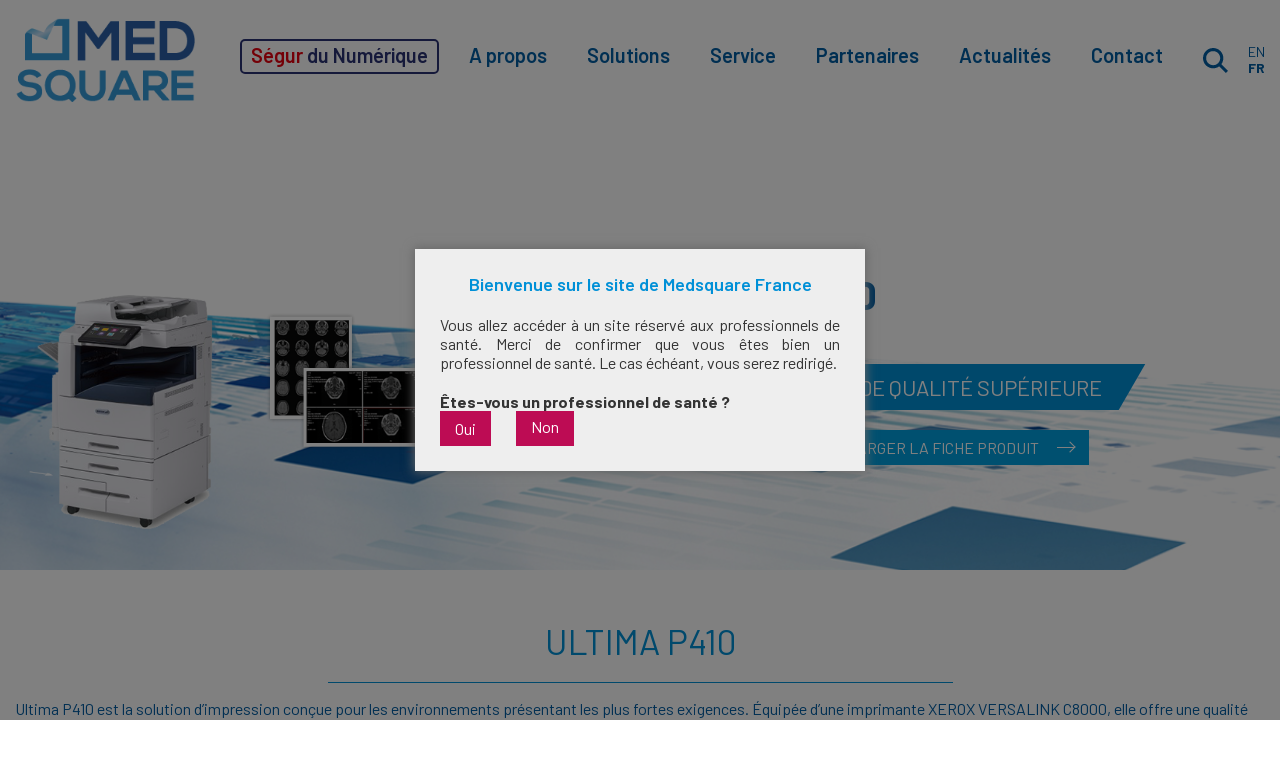

--- FILE ---
content_type: text/html; charset=UTF-8
request_url: https://www.medsquare.com/fr/dicom-solutions/ultima-p410/
body_size: 16452
content:
<!DOCTYPE html>
<html lang="fr">
    <head>
    	<meta charset="utf-8">
    	<meta name="viewport" content="initial-scale = 1.0,maximum-scale = 1.0">
        <meta http-equiv="X-UA-Compatible" content="IE=edge">
        <meta name="google-site-verification" content="CETgqapmsjBKh-ErXmM5XF9GdBsDgIAUwPi1bcTIp6s" />
    	<title>Ultima P410 | Solution d&#039;impression | DICOM | Radiologie</title> 
        <!-- Google Tag Manager -->
        <script>(function(w,d,s,l,i){w[l]=w[l]||[];w[l].push({'gtm.start':
        new Date().getTime(),event:'gtm.js'});var f=d.getElementsByTagName(s)[0],
        j=d.createElement(s),dl=l!='dataLayer'?'&l='+l:'';j.async=true;j.src=
        'https://www.googletagmanager.com/gtm.js?id='+i+dl;f.parentNode.insertBefore(j,f);
        })(window,document,'script','dataLayer','GTM-WV84683');</script>
        <!-- End Google Tag Manager -->
                    <!-- OLD JS -->
            <script src="https://code.jquery.com/jquery-1.11.3.min.js"></script>
            <script src="https://www.medsquare.com/medcontent/themes/medsquare/js/bootstrap.min.js"></script>
            <script src="https://www.medsquare.com/medcontent/themes/medsquare/js/css3-mediaqueries.js"></script>
            <script src="https://www.medsquare.com/medcontent/themes/medsquare/js/jquery.smartmenus.min.js"></script>
            <script src="https://www.medsquare.com/medcontent/themes/medsquare/js/jquery.smartmenus.bootstrap.min.js"></script>
            <script src="https://www.medsquare.com/medcontent/themes/medsquare/js/jquery.fittext.js"></script>
            <script type="text/javascript" src="https://maps.google.com/maps/api/js?sensor=true&key=AIzaSyBUgFxakOQmMRenLR_xV1MdSHQ-OqWeB04"></script>
            <script src="https://www.medsquare.com/medcontent/themes/medsquare/js/main.js?v=1764805696"></script>

            <!-- OLD CSS -->
            <link rel="stylesheet" href="https://www.medsquare.com/medcontent/themes/medsquare/css/bootstrap.min.css">
            <link type="text/css" rel="stylesheet" href="https://www.medsquare.com/medcontent/themes/medsquare/css/font.css"/>
            <link rel="stylesheet" href="https://www.medsquare.com/medcontent/themes/medsquare/css/jquery.smartmenus.bootstrap.css" type="text/css">
            <link rel="stylesheet" href="https://www.medsquare.com/medcontent/themes/medsquare/style.css?v=1764805696">
            <link rel="stylesheet" href="https://www.medsquare.com/medcontent/themes/medsquare/css/filipe.css?v=1764805696">
        
        
        <!-- NEW CSS -->
        <link rel="shortcut icon" href="https://www.medsquare.com/medcontent/themes/medsquare/img/favicon.png" />
        <link href="https://fonts.googleapis.com/css2?family=Barlow:wght@100;400;500;600;700&display=swap" rel="stylesheet">
        <link type="text/css" rel="stylesheet" href="https://www.medsquare.com/medcontent/themes/medsquare/css/style.css"/>

    	<!-- Global site tag (gtag.js) - Google Analytics -->
<script async src="https://www.googletagmanager.com/gtag/js?id=UA-55403636-1"></script>
<script>
    window.dataLayer = window.dataLayer || [];
    function gtag() {
        dataLayer.push(arguments);
    }
    gtag('js', new Date());

    gtag('config', 'UA-55403636-1', { 'anonymize_ip': false } );
</script>
<meta name='robots' content='index, follow, max-image-preview:large, max-snippet:-1, max-video-preview:-1' />

	<!-- This site is optimized with the Yoast SEO plugin v23.6 - https://yoast.com/wordpress/plugins/seo/ -->
	<meta name="description" content="En savoir plus sur Ultima P410: solution d&#039;impression d&#039;images DICOM en radiologie équipée d’une imprimante XEROX VERSALINK C8000." />
	<link rel="canonical" href="https://www.medsquare.com/fr/dicom-solutions/ultima-p410/" />
	<meta property="og:locale" content="fr_FR" />
	<meta property="og:type" content="article" />
	<meta property="og:title" content="Ultima P410 | Solution d&#039;impression | DICOM | Radiologie" />
	<meta property="og:description" content="En savoir plus sur Ultima P410: solution d&#039;impression d&#039;images DICOM en radiologie équipée d’une imprimante XEROX VERSALINK C8000." />
	<meta property="og:url" content="https://www.medsquare.com/fr/dicom-solutions/ultima-p410/" />
	<meta property="og:site_name" content="Medsquare" />
	<meta property="article:modified_time" content="2023-03-29T12:23:53+00:00" />
	<meta property="og:image" content="https://www.medsquare.com/medcontent/uploads/2019/03/Ultima-P410-Website.png" />
	<meta property="og:image:width" content="575" />
	<meta property="og:image:height" content="377" />
	<meta property="og:image:type" content="image/png" />
	<script type="application/ld+json" class="yoast-schema-graph">{"@context":"https://schema.org","@graph":[{"@type":"WebPage","@id":"https://www.medsquare.com/fr/dicom-solutions/ultima-p410/","url":"https://www.medsquare.com/fr/dicom-solutions/ultima-p410/","name":"Ultima P410 | Solution d'impression | DICOM | Radiologie","isPartOf":{"@id":"https://www.medsquare.com/fr/#website"},"primaryImageOfPage":{"@id":"https://www.medsquare.com/fr/dicom-solutions/ultima-p410/#primaryimage"},"image":{"@id":"https://www.medsquare.com/fr/dicom-solutions/ultima-p410/#primaryimage"},"thumbnailUrl":"https://www.medsquare.com/medcontent/uploads/2019/03/Ultima-P410-Website.png","datePublished":"2016-05-31T16:22:34+00:00","dateModified":"2023-03-29T12:23:53+00:00","description":"En savoir plus sur Ultima P410: solution d'impression d'images DICOM en radiologie équipée d’une imprimante XEROX VERSALINK C8000.","breadcrumb":{"@id":"https://www.medsquare.com/fr/dicom-solutions/ultima-p410/#breadcrumb"},"inLanguage":"fr-FR","potentialAction":[{"@type":"ReadAction","target":["https://www.medsquare.com/fr/dicom-solutions/ultima-p410/"]}]},{"@type":"ImageObject","inLanguage":"fr-FR","@id":"https://www.medsquare.com/fr/dicom-solutions/ultima-p410/#primaryimage","url":"https://www.medsquare.com/medcontent/uploads/2019/03/Ultima-P410-Website.png","contentUrl":"https://www.medsquare.com/medcontent/uploads/2019/03/Ultima-P410-Website.png","width":575,"height":377},{"@type":"BreadcrumbList","@id":"https://www.medsquare.com/fr/dicom-solutions/ultima-p410/#breadcrumb","itemListElement":[{"@type":"ListItem","position":1,"name":"Accueil","item":"https://www.medsquare.com/fr/"},{"@type":"ListItem","position":2,"name":"Produits","item":"https://www.medsquare.com/fr/dicom-solutions/"},{"@type":"ListItem","position":3,"name":"Ultima P410"}]},{"@type":"WebSite","@id":"https://www.medsquare.com/fr/#website","url":"https://www.medsquare.com/fr/","name":"Medsquare","description":"Medsquare","potentialAction":[{"@type":"SearchAction","target":{"@type":"EntryPoint","urlTemplate":"https://www.medsquare.com/fr/?s={search_term_string}"},"query-input":{"@type":"PropertyValueSpecification","valueRequired":true,"valueName":"search_term_string"}}],"inLanguage":"fr-FR"}]}</script>
	<!-- / Yoast SEO plugin. -->


<link rel='dns-prefetch' href='//ajax.googleapis.com' />
<script type="text/javascript">
/* <![CDATA[ */
window._wpemojiSettings = {"baseUrl":"https:\/\/s.w.org\/images\/core\/emoji\/15.0.3\/72x72\/","ext":".png","svgUrl":"https:\/\/s.w.org\/images\/core\/emoji\/15.0.3\/svg\/","svgExt":".svg","source":{"concatemoji":"https:\/\/www.medsquare.com\/wp-includes\/js\/wp-emoji-release.min.js?ver=6.6.4"}};
/*! This file is auto-generated */
!function(i,n){var o,s,e;function c(e){try{var t={supportTests:e,timestamp:(new Date).valueOf()};sessionStorage.setItem(o,JSON.stringify(t))}catch(e){}}function p(e,t,n){e.clearRect(0,0,e.canvas.width,e.canvas.height),e.fillText(t,0,0);var t=new Uint32Array(e.getImageData(0,0,e.canvas.width,e.canvas.height).data),r=(e.clearRect(0,0,e.canvas.width,e.canvas.height),e.fillText(n,0,0),new Uint32Array(e.getImageData(0,0,e.canvas.width,e.canvas.height).data));return t.every(function(e,t){return e===r[t]})}function u(e,t,n){switch(t){case"flag":return n(e,"\ud83c\udff3\ufe0f\u200d\u26a7\ufe0f","\ud83c\udff3\ufe0f\u200b\u26a7\ufe0f")?!1:!n(e,"\ud83c\uddfa\ud83c\uddf3","\ud83c\uddfa\u200b\ud83c\uddf3")&&!n(e,"\ud83c\udff4\udb40\udc67\udb40\udc62\udb40\udc65\udb40\udc6e\udb40\udc67\udb40\udc7f","\ud83c\udff4\u200b\udb40\udc67\u200b\udb40\udc62\u200b\udb40\udc65\u200b\udb40\udc6e\u200b\udb40\udc67\u200b\udb40\udc7f");case"emoji":return!n(e,"\ud83d\udc26\u200d\u2b1b","\ud83d\udc26\u200b\u2b1b")}return!1}function f(e,t,n){var r="undefined"!=typeof WorkerGlobalScope&&self instanceof WorkerGlobalScope?new OffscreenCanvas(300,150):i.createElement("canvas"),a=r.getContext("2d",{willReadFrequently:!0}),o=(a.textBaseline="top",a.font="600 32px Arial",{});return e.forEach(function(e){o[e]=t(a,e,n)}),o}function t(e){var t=i.createElement("script");t.src=e,t.defer=!0,i.head.appendChild(t)}"undefined"!=typeof Promise&&(o="wpEmojiSettingsSupports",s=["flag","emoji"],n.supports={everything:!0,everythingExceptFlag:!0},e=new Promise(function(e){i.addEventListener("DOMContentLoaded",e,{once:!0})}),new Promise(function(t){var n=function(){try{var e=JSON.parse(sessionStorage.getItem(o));if("object"==typeof e&&"number"==typeof e.timestamp&&(new Date).valueOf()<e.timestamp+604800&&"object"==typeof e.supportTests)return e.supportTests}catch(e){}return null}();if(!n){if("undefined"!=typeof Worker&&"undefined"!=typeof OffscreenCanvas&&"undefined"!=typeof URL&&URL.createObjectURL&&"undefined"!=typeof Blob)try{var e="postMessage("+f.toString()+"("+[JSON.stringify(s),u.toString(),p.toString()].join(",")+"));",r=new Blob([e],{type:"text/javascript"}),a=new Worker(URL.createObjectURL(r),{name:"wpTestEmojiSupports"});return void(a.onmessage=function(e){c(n=e.data),a.terminate(),t(n)})}catch(e){}c(n=f(s,u,p))}t(n)}).then(function(e){for(var t in e)n.supports[t]=e[t],n.supports.everything=n.supports.everything&&n.supports[t],"flag"!==t&&(n.supports.everythingExceptFlag=n.supports.everythingExceptFlag&&n.supports[t]);n.supports.everythingExceptFlag=n.supports.everythingExceptFlag&&!n.supports.flag,n.DOMReady=!1,n.readyCallback=function(){n.DOMReady=!0}}).then(function(){return e}).then(function(){var e;n.supports.everything||(n.readyCallback(),(e=n.source||{}).concatemoji?t(e.concatemoji):e.wpemoji&&e.twemoji&&(t(e.twemoji),t(e.wpemoji)))}))}((window,document),window._wpemojiSettings);
/* ]]> */
</script>
<style id='wp-emoji-styles-inline-css' type='text/css'>

	img.wp-smiley, img.emoji {
		display: inline !important;
		border: none !important;
		box-shadow: none !important;
		height: 1em !important;
		width: 1em !important;
		margin: 0 0.07em !important;
		vertical-align: -0.1em !important;
		background: none !important;
		padding: 0 !important;
	}
</style>
<link rel='stylesheet' id='wp-block-library-css' href='https://www.medsquare.com/wp-includes/css/dist/block-library/style.min.css?ver=6.6.4' type='text/css' media='all' />
<style id='classic-theme-styles-inline-css' type='text/css'>
/*! This file is auto-generated */
.wp-block-button__link{color:#fff;background-color:#32373c;border-radius:9999px;box-shadow:none;text-decoration:none;padding:calc(.667em + 2px) calc(1.333em + 2px);font-size:1.125em}.wp-block-file__button{background:#32373c;color:#fff;text-decoration:none}
</style>
<style id='global-styles-inline-css' type='text/css'>
:root{--wp--preset--aspect-ratio--square: 1;--wp--preset--aspect-ratio--4-3: 4/3;--wp--preset--aspect-ratio--3-4: 3/4;--wp--preset--aspect-ratio--3-2: 3/2;--wp--preset--aspect-ratio--2-3: 2/3;--wp--preset--aspect-ratio--16-9: 16/9;--wp--preset--aspect-ratio--9-16: 9/16;--wp--preset--color--black: #000000;--wp--preset--color--cyan-bluish-gray: #abb8c3;--wp--preset--color--white: #ffffff;--wp--preset--color--pale-pink: #f78da7;--wp--preset--color--vivid-red: #cf2e2e;--wp--preset--color--luminous-vivid-orange: #ff6900;--wp--preset--color--luminous-vivid-amber: #fcb900;--wp--preset--color--light-green-cyan: #7bdcb5;--wp--preset--color--vivid-green-cyan: #00d084;--wp--preset--color--pale-cyan-blue: #8ed1fc;--wp--preset--color--vivid-cyan-blue: #0693e3;--wp--preset--color--vivid-purple: #9b51e0;--wp--preset--gradient--vivid-cyan-blue-to-vivid-purple: linear-gradient(135deg,rgba(6,147,227,1) 0%,rgb(155,81,224) 100%);--wp--preset--gradient--light-green-cyan-to-vivid-green-cyan: linear-gradient(135deg,rgb(122,220,180) 0%,rgb(0,208,130) 100%);--wp--preset--gradient--luminous-vivid-amber-to-luminous-vivid-orange: linear-gradient(135deg,rgba(252,185,0,1) 0%,rgba(255,105,0,1) 100%);--wp--preset--gradient--luminous-vivid-orange-to-vivid-red: linear-gradient(135deg,rgba(255,105,0,1) 0%,rgb(207,46,46) 100%);--wp--preset--gradient--very-light-gray-to-cyan-bluish-gray: linear-gradient(135deg,rgb(238,238,238) 0%,rgb(169,184,195) 100%);--wp--preset--gradient--cool-to-warm-spectrum: linear-gradient(135deg,rgb(74,234,220) 0%,rgb(151,120,209) 20%,rgb(207,42,186) 40%,rgb(238,44,130) 60%,rgb(251,105,98) 80%,rgb(254,248,76) 100%);--wp--preset--gradient--blush-light-purple: linear-gradient(135deg,rgb(255,206,236) 0%,rgb(152,150,240) 100%);--wp--preset--gradient--blush-bordeaux: linear-gradient(135deg,rgb(254,205,165) 0%,rgb(254,45,45) 50%,rgb(107,0,62) 100%);--wp--preset--gradient--luminous-dusk: linear-gradient(135deg,rgb(255,203,112) 0%,rgb(199,81,192) 50%,rgb(65,88,208) 100%);--wp--preset--gradient--pale-ocean: linear-gradient(135deg,rgb(255,245,203) 0%,rgb(182,227,212) 50%,rgb(51,167,181) 100%);--wp--preset--gradient--electric-grass: linear-gradient(135deg,rgb(202,248,128) 0%,rgb(113,206,126) 100%);--wp--preset--gradient--midnight: linear-gradient(135deg,rgb(2,3,129) 0%,rgb(40,116,252) 100%);--wp--preset--font-size--small: 13px;--wp--preset--font-size--medium: 20px;--wp--preset--font-size--large: 36px;--wp--preset--font-size--x-large: 42px;--wp--preset--spacing--20: 0.44rem;--wp--preset--spacing--30: 0.67rem;--wp--preset--spacing--40: 1rem;--wp--preset--spacing--50: 1.5rem;--wp--preset--spacing--60: 2.25rem;--wp--preset--spacing--70: 3.38rem;--wp--preset--spacing--80: 5.06rem;--wp--preset--shadow--natural: 6px 6px 9px rgba(0, 0, 0, 0.2);--wp--preset--shadow--deep: 12px 12px 50px rgba(0, 0, 0, 0.4);--wp--preset--shadow--sharp: 6px 6px 0px rgba(0, 0, 0, 0.2);--wp--preset--shadow--outlined: 6px 6px 0px -3px rgba(255, 255, 255, 1), 6px 6px rgba(0, 0, 0, 1);--wp--preset--shadow--crisp: 6px 6px 0px rgba(0, 0, 0, 1);}:where(.is-layout-flex){gap: 0.5em;}:where(.is-layout-grid){gap: 0.5em;}body .is-layout-flex{display: flex;}.is-layout-flex{flex-wrap: wrap;align-items: center;}.is-layout-flex > :is(*, div){margin: 0;}body .is-layout-grid{display: grid;}.is-layout-grid > :is(*, div){margin: 0;}:where(.wp-block-columns.is-layout-flex){gap: 2em;}:where(.wp-block-columns.is-layout-grid){gap: 2em;}:where(.wp-block-post-template.is-layout-flex){gap: 1.25em;}:where(.wp-block-post-template.is-layout-grid){gap: 1.25em;}.has-black-color{color: var(--wp--preset--color--black) !important;}.has-cyan-bluish-gray-color{color: var(--wp--preset--color--cyan-bluish-gray) !important;}.has-white-color{color: var(--wp--preset--color--white) !important;}.has-pale-pink-color{color: var(--wp--preset--color--pale-pink) !important;}.has-vivid-red-color{color: var(--wp--preset--color--vivid-red) !important;}.has-luminous-vivid-orange-color{color: var(--wp--preset--color--luminous-vivid-orange) !important;}.has-luminous-vivid-amber-color{color: var(--wp--preset--color--luminous-vivid-amber) !important;}.has-light-green-cyan-color{color: var(--wp--preset--color--light-green-cyan) !important;}.has-vivid-green-cyan-color{color: var(--wp--preset--color--vivid-green-cyan) !important;}.has-pale-cyan-blue-color{color: var(--wp--preset--color--pale-cyan-blue) !important;}.has-vivid-cyan-blue-color{color: var(--wp--preset--color--vivid-cyan-blue) !important;}.has-vivid-purple-color{color: var(--wp--preset--color--vivid-purple) !important;}.has-black-background-color{background-color: var(--wp--preset--color--black) !important;}.has-cyan-bluish-gray-background-color{background-color: var(--wp--preset--color--cyan-bluish-gray) !important;}.has-white-background-color{background-color: var(--wp--preset--color--white) !important;}.has-pale-pink-background-color{background-color: var(--wp--preset--color--pale-pink) !important;}.has-vivid-red-background-color{background-color: var(--wp--preset--color--vivid-red) !important;}.has-luminous-vivid-orange-background-color{background-color: var(--wp--preset--color--luminous-vivid-orange) !important;}.has-luminous-vivid-amber-background-color{background-color: var(--wp--preset--color--luminous-vivid-amber) !important;}.has-light-green-cyan-background-color{background-color: var(--wp--preset--color--light-green-cyan) !important;}.has-vivid-green-cyan-background-color{background-color: var(--wp--preset--color--vivid-green-cyan) !important;}.has-pale-cyan-blue-background-color{background-color: var(--wp--preset--color--pale-cyan-blue) !important;}.has-vivid-cyan-blue-background-color{background-color: var(--wp--preset--color--vivid-cyan-blue) !important;}.has-vivid-purple-background-color{background-color: var(--wp--preset--color--vivid-purple) !important;}.has-black-border-color{border-color: var(--wp--preset--color--black) !important;}.has-cyan-bluish-gray-border-color{border-color: var(--wp--preset--color--cyan-bluish-gray) !important;}.has-white-border-color{border-color: var(--wp--preset--color--white) !important;}.has-pale-pink-border-color{border-color: var(--wp--preset--color--pale-pink) !important;}.has-vivid-red-border-color{border-color: var(--wp--preset--color--vivid-red) !important;}.has-luminous-vivid-orange-border-color{border-color: var(--wp--preset--color--luminous-vivid-orange) !important;}.has-luminous-vivid-amber-border-color{border-color: var(--wp--preset--color--luminous-vivid-amber) !important;}.has-light-green-cyan-border-color{border-color: var(--wp--preset--color--light-green-cyan) !important;}.has-vivid-green-cyan-border-color{border-color: var(--wp--preset--color--vivid-green-cyan) !important;}.has-pale-cyan-blue-border-color{border-color: var(--wp--preset--color--pale-cyan-blue) !important;}.has-vivid-cyan-blue-border-color{border-color: var(--wp--preset--color--vivid-cyan-blue) !important;}.has-vivid-purple-border-color{border-color: var(--wp--preset--color--vivid-purple) !important;}.has-vivid-cyan-blue-to-vivid-purple-gradient-background{background: var(--wp--preset--gradient--vivid-cyan-blue-to-vivid-purple) !important;}.has-light-green-cyan-to-vivid-green-cyan-gradient-background{background: var(--wp--preset--gradient--light-green-cyan-to-vivid-green-cyan) !important;}.has-luminous-vivid-amber-to-luminous-vivid-orange-gradient-background{background: var(--wp--preset--gradient--luminous-vivid-amber-to-luminous-vivid-orange) !important;}.has-luminous-vivid-orange-to-vivid-red-gradient-background{background: var(--wp--preset--gradient--luminous-vivid-orange-to-vivid-red) !important;}.has-very-light-gray-to-cyan-bluish-gray-gradient-background{background: var(--wp--preset--gradient--very-light-gray-to-cyan-bluish-gray) !important;}.has-cool-to-warm-spectrum-gradient-background{background: var(--wp--preset--gradient--cool-to-warm-spectrum) !important;}.has-blush-light-purple-gradient-background{background: var(--wp--preset--gradient--blush-light-purple) !important;}.has-blush-bordeaux-gradient-background{background: var(--wp--preset--gradient--blush-bordeaux) !important;}.has-luminous-dusk-gradient-background{background: var(--wp--preset--gradient--luminous-dusk) !important;}.has-pale-ocean-gradient-background{background: var(--wp--preset--gradient--pale-ocean) !important;}.has-electric-grass-gradient-background{background: var(--wp--preset--gradient--electric-grass) !important;}.has-midnight-gradient-background{background: var(--wp--preset--gradient--midnight) !important;}.has-small-font-size{font-size: var(--wp--preset--font-size--small) !important;}.has-medium-font-size{font-size: var(--wp--preset--font-size--medium) !important;}.has-large-font-size{font-size: var(--wp--preset--font-size--large) !important;}.has-x-large-font-size{font-size: var(--wp--preset--font-size--x-large) !important;}
:where(.wp-block-post-template.is-layout-flex){gap: 1.25em;}:where(.wp-block-post-template.is-layout-grid){gap: 1.25em;}
:where(.wp-block-columns.is-layout-flex){gap: 2em;}:where(.wp-block-columns.is-layout-grid){gap: 2em;}
:root :where(.wp-block-pullquote){font-size: 1.5em;line-height: 1.6;}
</style>
<link rel='stylesheet' id='contact-form-7-css' href='https://www.medsquare.com/medcontent/plugins/contact-form-7/includes/css/styles.css?ver=5.9.8' type='text/css' media='all' />
<link rel='stylesheet' id='jquery-ui-theme-css' href='https://ajax.googleapis.com/ajax/libs/jqueryui/1.11.4/themes/smoothness/jquery-ui.min.css?ver=1.11.4' type='text/css' media='all' />
<link rel='stylesheet' id='jquery-ui-timepicker-css' href='https://www.medsquare.com/medcontent/plugins/contact-form-7-datepicker/js/jquery-ui-timepicker/jquery-ui-timepicker-addon.min.css?ver=6.6.4' type='text/css' media='all' />
<link rel='stylesheet' id='spu-public-css-css' href='https://www.medsquare.com/medcontent/plugins/popups/public/assets/css/public.css?ver=1.9.3.8' type='text/css' media='all' />
<script type="text/javascript" src="https://www.medsquare.com/wp-includes/js/jquery/jquery.min.js?ver=3.7.1" id="jquery-core-js"></script>
<script type="text/javascript" src="https://www.medsquare.com/wp-includes/js/jquery/jquery-migrate.min.js?ver=3.4.1" id="jquery-migrate-js"></script>
<script type="text/javascript" id="ga_events_main_script-js-extra">
/* <![CDATA[ */
var ga_options = {"anonymizeip":"0","advanced":"0","snippet_type":"gst","tracking_id":"UA-55403636-1","gtm_id":"","domain":"","click_elements":[{"name":"RDM_ECR_2019_FR","type":"id","category":"RDM","action":"Download","label":"RDM ECR 2019","bounce":"false"},{"name":"RDM_Skindose","type":"id","category":"RDM","action":"Learn More","label":"Peak Skin Dose","bounce":"false"},{"name":"contactfr","type":"id","category":"Contact FR","action":"Contact FR","label":"","bounce":"false"},{"name":"RDM_Contact_FR","type":"id","category":"RDM","action":"Contact","label":"Book a demo FR","bounce":"false"},{"name":"RDM_PDF_FR","type":"id","category":"RDM","action":"Download","label":"RDM PDF FR","bounce":"false"},{"name":"RDM_ECR_2019","type":"id","category":"RDM","action":"Download","label":"RDM ECR 2019","bounce":"false"},{"name":"RDM_Touch_2017_FR","type":"id","category":"RDM","action":"Download","label":"RDM Touch 2017 FR","bounce":"false"},{"name":"RDM_ECR_2017","type":"id","category":"RDM","action":"Download","label":"RDM ECR 2017","bounce":"false"},{"name":"RDM_Contact","type":"id","category":"RDM","action":"Contact","label":"Book a demo","bounce":"false"},{"name":"RDM_PDF","type":"id","category":"RDM","action":"Download ","label":"RDM  PDF","bounce":"false"},{"name":"yt","type":"id","category":"Social Media","action":"Click","label":"YouTube","bounce":"false"},{"name":"li","type":"id","category":"Social Media","action":"Click","label":"Linkedin","bounce":"false"},{"name":"tw","type":"id","category":"Social Media","action":"Click","label":"Twitter","bounce":"false"},{"name":"fb","type":"id","category":"Social Media","action":"Click","label":"Facebook","bounce":"false"},{"name":"ss","type":"id","category":"RDM","action":"Download PDF","label":"Incidence map","bounce":"false"}],"scroll_elements":[],"link_clicks_delay":"120","download_tracking_type":["pdf","mp3","pptx","docx"],"force_snippet":"none"};
var gaePlaceholders = {"is_front_page":"","page_title":"Ultima P410"};
/* ]]> */
</script>
<script type="text/javascript" src="https://www.medsquare.com/medcontent/plugins/wp-google-analytics-events/js/main.js?ver=1.0" id="ga_events_main_script-js"></script>
<link rel="https://api.w.org/" href="https://www.medsquare.com/wp-json/" /><link rel="EditURI" type="application/rsd+xml" title="RSD" href="https://www.medsquare.com/xmlrpc.php?rsd" />
<meta name="generator" content="WordPress 6.6.4" />
<link rel='shortlink' href='https://www.medsquare.com/?p=2534' />
<link rel="alternate" title="oEmbed (JSON)" type="application/json+oembed" href="https://www.medsquare.com/wp-json/oembed/1.0/embed?url=https%3A%2F%2Fwww.medsquare.com%2Ffr%2Fdicom-solutions%2Fultima-p410%2F" />
<link rel="alternate" title="oEmbed (XML)" type="text/xml+oembed" href="https://www.medsquare.com/wp-json/oembed/1.0/embed?url=https%3A%2F%2Fwww.medsquare.com%2Ffr%2Fdicom-solutions%2Fultima-p410%2F&#038;format=xml" />
    </head>
    <body data-rsssl=1 class="template-base">
        <!-- Google Tag Manager (noscript) -->
        <noscript><iframe src="https://www.googletagmanager.com/ns.html?id=GTM-WV84683"
        height="0" width="0" style="display:none;visibility:hidden"></iframe></noscript>
        <!-- End Google Tag Manager (noscript) -->
        <div id="main-menu">
                        <div class="container">
                <div class="flex-between flex-align-center">

                    <div id="main-menu__logo-container">
                        <a href="https://www.medsquare.com/fr/">
                            <div class="main-menu__logo bg-contain" style="background-image: url(https://www.medsquare.com/medcontent/themes/medsquare/img/medsquare-logo.png)"></div>
                            <div class="main-menu__logo bg-contain" style="background-image: url(https://www.medsquare.com/medcontent/themes/medsquare/img/medsquare-logo__white.png)" id="main-menu__logo-white"></div>
                        </a>
                    </div>

                    <div id="main-menu__content" class="flex-end flex-align-center">

                        <ul id="main-menu__links" class="s980-hidden"><li id="nav-menu-item-7108" class="main-menu-item  menu-item-even menu-item-depth-0 segur-link menu-item menu-item-type-custom menu-item-object-custom menu-item-has-children"><a href="#" class="menu-link main-menu-link"><span>Ségur</span> du Numérique</a>
<ul class="dropdown-menu menu-odd  menu-depth-1">
	<li id="nav-menu-item-7109" class="sub-menu-item  menu-item-odd menu-item-depth-1 menu-item menu-item-type-post_type menu-item-object-page"><a href="https://www.medsquare.com/fr/le-segur-du-numerique-drim-m-experio/" class="menu-link sub-menu-link">Comprendre les enjeux</a></li>
	<li id="nav-menu-item-7110" class="sub-menu-item  menu-item-odd menu-item-depth-1 menu-item menu-item-type-post_type menu-item-object-page"><a href="https://www.medsquare.com/fr/le-segur-du-numerique-couloir-imagerie/" class="menu-link sub-menu-link">Couloir imagerie</a></li>
	<li id="nav-menu-item-7334" class="sub-menu-item  menu-item-odd menu-item-depth-1 menu-item menu-item-type-post_type menu-item-object-page"><a title="Choisir Experio" href="https://www.medsquare.com/fr/le-segur-du-numerique-quelle-drimbox-choisir/" class="menu-link sub-menu-link">Choisir Experio</a></li>
</ul>
</li>
<li id="nav-menu-item-383" class="main-menu-item  menu-item-even menu-item-depth-0 menu-item menu-item-type-post_type menu-item-object-page menu-item-has-children"><a href="https://www.medsquare.com/fr/a-propos/" class="menu-link main-menu-link">A propos</a>
<ul class="dropdown-menu menu-odd  menu-depth-1">
	<li id="nav-menu-item-5803" class="sub-menu-item  menu-item-odd menu-item-depth-1 menu-item menu-item-type-custom menu-item-object-custom"><a href="https://www.medsquare.com/fr/a-propos#historique" class="menu-link sub-menu-link">Notre histoire</a></li>
	<li id="nav-menu-item-5804" class="sub-menu-item  menu-item-odd menu-item-depth-1 menu-item menu-item-type-custom menu-item-object-custom"><a href="https://www.medsquare.com/fr/a-propos#notre-mission" class="menu-link sub-menu-link">Notre mission</a></li>
	<li id="nav-menu-item-5805" class="sub-menu-item  menu-item-odd menu-item-depth-1 menu-item menu-item-type-custom menu-item-object-custom"><a href="https://www.medsquare.com/fr/a-propos#notre-vision" class="menu-link sub-menu-link">Notre vision</a></li>
	<li id="nav-menu-item-5806" class="sub-menu-item  menu-item-odd menu-item-depth-1 menu-item menu-item-type-custom menu-item-object-custom"><a href="https://www.medsquare.com/fr/a-propos#nos-valeurs" class="menu-link sub-menu-link">Nos valeurs</a></li>
	<li id="nav-menu-item-5807" class="sub-menu-item  menu-item-odd menu-item-depth-1 menu-item menu-item-type-custom menu-item-object-custom"><a href="https://www.medsquare.com/fr/a-propos#equipe" class="menu-link sub-menu-link">L&rsquo;équipe</a></li>
</ul>
</li>
<li id="nav-menu-item-5836" class="main-menu-item  menu-item-even menu-item-depth-0 menu-item menu-item-type-custom menu-item-object-custom menu-item-has-children"><a href="#" class="menu-link main-menu-link">Solutions</a>
<ul class="dropdown-menu menu-odd  menu-depth-1">
	<li id="nav-menu-item-7333" class="sub-menu-item  menu-item-odd menu-item-depth-1 menu-item menu-item-type-post_type menu-item-object-page"><a href="https://www.medsquare.com/fr/le-segur-du-numerique-quelle-drimbox-choisir/" class="menu-link sub-menu-link">Experio</a></li>
	<li id="nav-menu-item-5837" class="sub-menu-item  menu-item-odd menu-item-depth-1 menu-item menu-item-type-post_type menu-item-object-page"><a href="https://www.medsquare.com/fr/radiation-dose-monitor/" class="menu-link sub-menu-link">Radiation Dose Monitor (RDM)</a></li>
	<li id="nav-menu-item-1875" class="sub-menu-item  menu-item-odd menu-item-depth-1 menu-item menu-item-type-post_type menu-item-object-page"><a href="https://www.medsquare.com/fr/ultima-solutions/" class="menu-link sub-menu-link">Gamme Ultima</a></li>
</ul>
</li>
<li id="nav-menu-item-5808" class="main-menu-item  menu-item-even menu-item-depth-0 menu-item menu-item-type-post_type menu-item-object-page menu-item-has-children"><a href="https://www.medsquare.com/fr/notre-service/" class="menu-link main-menu-link">Service</a>
<ul class="dropdown-menu menu-odd  menu-depth-1">
	<li id="nav-menu-item-5809" class="sub-menu-item  menu-item-odd menu-item-depth-1 menu-item menu-item-type-custom menu-item-object-custom"><a href="https://www.medsquare.com/fr/notre-service#identite" class="menu-link sub-menu-link">Points forts</a></li>
	<li id="nav-menu-item-5810" class="sub-menu-item  menu-item-odd menu-item-depth-1 menu-item menu-item-type-custom menu-item-object-custom"><a href="https://www.medsquare.com/fr/notre-service#polyvalence" class="menu-link sub-menu-link">Expertise</a></li>
	<li id="nav-menu-item-5811" class="sub-menu-item  menu-item-odd menu-item-depth-1 menu-item menu-item-type-custom menu-item-object-custom"><a href="https://www.medsquare.com/fr/notre-service#gestion" class="menu-link sub-menu-link">Gestion de projets</a></li>
	<li id="nav-menu-item-5812" class="sub-menu-item  menu-item-odd menu-item-depth-1 menu-item menu-item-type-custom menu-item-object-custom"><a href="https://www.medsquare.com/fr/notre-service#formation" class="menu-link sub-menu-link">Formation</a></li>
	<li id="nav-menu-item-5813" class="sub-menu-item  menu-item-odd menu-item-depth-1 menu-item menu-item-type-custom menu-item-object-custom"><a href="https://www.medsquare.com/fr/notre-service#sav" class="menu-link sub-menu-link">SAV</a></li>
</ul>
</li>
<li id="nav-menu-item-5846" class="main-menu-item  menu-item-even menu-item-depth-0 menu-item menu-item-type-post_type menu-item-object-page"><a href="https://www.medsquare.com/fr/partenaires/" class="menu-link main-menu-link">Partenaires</a></li>
<li id="nav-menu-item-1842" class="main-menu-item  menu-item-even menu-item-depth-0 menu-item menu-item-type-post_type menu-item-object-page current_page_parent"><a href="https://www.medsquare.com/fr/actualites/" class="menu-link main-menu-link">Actualités</a></li>
<li id="nav-menu-item-458" class="main-menu-item  menu-item-even menu-item-depth-0 menu-item menu-item-type-post_type menu-item-object-page"><a href="https://www.medsquare.com/fr/nous-contacter/" class="menu-link main-menu-link">Contact</a></li>
</ul>                        <div id="container-open-searchbar" class="flex-column flex-align-center">
                            <div id="mobile-menu__lang" class="flex-center">
                                	<li class="lang-item lang-item-5 lang-item-en no-translation lang-item-first"><a  lang="en-US" hreflang="en-US" href="https://www.medsquare.com/en/">en</a></li>
	<li class="lang-item lang-item-8 lang-item-fr current-lang"><a  lang="fr-FR" hreflang="fr-FR" href="https://www.medsquare.com/fr/dicom-solutions/ultima-p410/">fr</a></li>
                            </div>
                            <button id="open-searchbar" class="button-reset toggle-searchbar" type="button">
                                <svg id="open-searchbar__svg" version="1.1" xmlns="http://www.w3.org/2000/svg" xmlns:xlink="http://www.w3.org/1999/xlink" x="0px" y="0px" viewBox="0 0 32 32" enable-background="new 0 0 32 32" xml:space="preserve">
                                    <path d="M23.5,20.7c1.6-2.2,2.5-4.8,2.5-7.7c0-7.2-5.8-13-13-13S0,5.8,0,13s5.8,13,13,13c2.9,0,5.5-0.9,7.7-2.5
                                    l8.5,8.5l2.8-2.8L23.5,20.7L23.5,20.7z M13,22c-5,0-9-4-9-9s4-9,9-9s9,4,9,9S18,22,13,22L13,22z"/>
                                </svg>
                            </button>
                        </div>                        

                        <div id="main-menu__lang" class="s980-hidden">
                            	<li class="lang-item lang-item-5 lang-item-en no-translation lang-item-first"><a  lang="en-US" hreflang="en-US" href="https://www.medsquare.com/en/">en</a></li>
	<li class="lang-item lang-item-8 lang-item-fr current-lang"><a  lang="fr-FR" hreflang="fr-FR" href="https://www.medsquare.com/fr/dicom-solutions/ultima-p410/">fr</a></li>
                        </div>

                        <button id="open-menu-mobile" class="button-reset s980-block">
                            <span></span>
                            <span></span>
                            <span></span>
                        </button>

                    </div>
                </div>
            </div>

            <div id="searchbar-container">
                <div class="container">
                    <form id="search-form" class="flex-align-end" method="get" id="form" action="https://www.medsquare.com/fr/">
                        <input id="search-form__input" class="inputF form-control" type="text" value="" name="s" id="s" placeholder="Rechercher sur le site">
                        <label for="search-form__submit-input" id="search-form__submit">
                            <svg id="open-searchbar__svg" version="1.1" xmlns="http://www.w3.org/2000/svg" xmlns:xlink="http://www.w3.org/1999/xlink" x="0px" y="0px" viewBox="0 0 32 32" enable-background="new 0 0 32 32" xml:space="preserve">
                                <path d="M23.5,20.7c1.6-2.2,2.5-4.8,2.5-7.7c0-7.2-5.8-13-13-13S0,5.8,0,13s5.8,13,13,13c2.9,0,5.5-0.9,7.7-2.5
                                l8.5,8.5l2.8-2.8L23.5,20.7L23.5,20.7z M13,22c-5,0-9-4-9-9s4-9,9-9s9,4,9,9S18,22,13,22L13,22z"/>
                            </svg>
                        </label>
                        <input class="hidden" id="search-form__submit-input" name="search-form__submit-input" type="submit" value="OK">
                        <button id="search-form__close" class="button-reset toggle-searchbar" type="button"></button>
                    </form>
                </div>
            </div>
        </div>

        <div id="menu-mobile">
            <ul id="menu-mobile__links"><li id="nav-menu-item-7108" class="main-menu-item  menu-item-even menu-item-depth-0 segur-link menu-item menu-item-type-custom menu-item-object-custom menu-item-has-children"><a href="#" class="menu-link main-menu-link"><span>Ségur</span> du Numérique</a>
<ul class="dropdown-menu menu-odd  menu-depth-1">
	<li id="nav-menu-item-7109" class="sub-menu-item  menu-item-odd menu-item-depth-1 menu-item menu-item-type-post_type menu-item-object-page"><a href="https://www.medsquare.com/fr/le-segur-du-numerique-drim-m-experio/" class="menu-link sub-menu-link">Comprendre les enjeux</a></li>
	<li id="nav-menu-item-7110" class="sub-menu-item  menu-item-odd menu-item-depth-1 menu-item menu-item-type-post_type menu-item-object-page"><a href="https://www.medsquare.com/fr/le-segur-du-numerique-couloir-imagerie/" class="menu-link sub-menu-link">Couloir imagerie</a></li>
	<li id="nav-menu-item-7334" class="sub-menu-item  menu-item-odd menu-item-depth-1 menu-item menu-item-type-post_type menu-item-object-page"><a title="Choisir Experio" href="https://www.medsquare.com/fr/le-segur-du-numerique-quelle-drimbox-choisir/" class="menu-link sub-menu-link">Choisir Experio</a></li>
</ul>
</li>
<li id="nav-menu-item-383" class="main-menu-item  menu-item-even menu-item-depth-0 menu-item menu-item-type-post_type menu-item-object-page menu-item-has-children"><a href="https://www.medsquare.com/fr/a-propos/" class="menu-link main-menu-link">A propos</a>
<ul class="dropdown-menu menu-odd  menu-depth-1">
	<li id="nav-menu-item-5803" class="sub-menu-item  menu-item-odd menu-item-depth-1 menu-item menu-item-type-custom menu-item-object-custom"><a href="https://www.medsquare.com/fr/a-propos#historique" class="menu-link sub-menu-link">Notre histoire</a></li>
	<li id="nav-menu-item-5804" class="sub-menu-item  menu-item-odd menu-item-depth-1 menu-item menu-item-type-custom menu-item-object-custom"><a href="https://www.medsquare.com/fr/a-propos#notre-mission" class="menu-link sub-menu-link">Notre mission</a></li>
	<li id="nav-menu-item-5805" class="sub-menu-item  menu-item-odd menu-item-depth-1 menu-item menu-item-type-custom menu-item-object-custom"><a href="https://www.medsquare.com/fr/a-propos#notre-vision" class="menu-link sub-menu-link">Notre vision</a></li>
	<li id="nav-menu-item-5806" class="sub-menu-item  menu-item-odd menu-item-depth-1 menu-item menu-item-type-custom menu-item-object-custom"><a href="https://www.medsquare.com/fr/a-propos#nos-valeurs" class="menu-link sub-menu-link">Nos valeurs</a></li>
	<li id="nav-menu-item-5807" class="sub-menu-item  menu-item-odd menu-item-depth-1 menu-item menu-item-type-custom menu-item-object-custom"><a href="https://www.medsquare.com/fr/a-propos#equipe" class="menu-link sub-menu-link">L&rsquo;équipe</a></li>
</ul>
</li>
<li id="nav-menu-item-5836" class="main-menu-item  menu-item-even menu-item-depth-0 menu-item menu-item-type-custom menu-item-object-custom menu-item-has-children"><a href="#" class="menu-link main-menu-link">Solutions</a>
<ul class="dropdown-menu menu-odd  menu-depth-1">
	<li id="nav-menu-item-7333" class="sub-menu-item  menu-item-odd menu-item-depth-1 menu-item menu-item-type-post_type menu-item-object-page"><a href="https://www.medsquare.com/fr/le-segur-du-numerique-quelle-drimbox-choisir/" class="menu-link sub-menu-link">Experio</a></li>
	<li id="nav-menu-item-5837" class="sub-menu-item  menu-item-odd menu-item-depth-1 menu-item menu-item-type-post_type menu-item-object-page"><a href="https://www.medsquare.com/fr/radiation-dose-monitor/" class="menu-link sub-menu-link">Radiation Dose Monitor (RDM)</a></li>
	<li id="nav-menu-item-1875" class="sub-menu-item  menu-item-odd menu-item-depth-1 menu-item menu-item-type-post_type menu-item-object-page"><a href="https://www.medsquare.com/fr/ultima-solutions/" class="menu-link sub-menu-link">Gamme Ultima</a></li>
</ul>
</li>
<li id="nav-menu-item-5808" class="main-menu-item  menu-item-even menu-item-depth-0 menu-item menu-item-type-post_type menu-item-object-page menu-item-has-children"><a href="https://www.medsquare.com/fr/notre-service/" class="menu-link main-menu-link">Service</a>
<ul class="dropdown-menu menu-odd  menu-depth-1">
	<li id="nav-menu-item-5809" class="sub-menu-item  menu-item-odd menu-item-depth-1 menu-item menu-item-type-custom menu-item-object-custom"><a href="https://www.medsquare.com/fr/notre-service#identite" class="menu-link sub-menu-link">Points forts</a></li>
	<li id="nav-menu-item-5810" class="sub-menu-item  menu-item-odd menu-item-depth-1 menu-item menu-item-type-custom menu-item-object-custom"><a href="https://www.medsquare.com/fr/notre-service#polyvalence" class="menu-link sub-menu-link">Expertise</a></li>
	<li id="nav-menu-item-5811" class="sub-menu-item  menu-item-odd menu-item-depth-1 menu-item menu-item-type-custom menu-item-object-custom"><a href="https://www.medsquare.com/fr/notre-service#gestion" class="menu-link sub-menu-link">Gestion de projets</a></li>
	<li id="nav-menu-item-5812" class="sub-menu-item  menu-item-odd menu-item-depth-1 menu-item menu-item-type-custom menu-item-object-custom"><a href="https://www.medsquare.com/fr/notre-service#formation" class="menu-link sub-menu-link">Formation</a></li>
	<li id="nav-menu-item-5813" class="sub-menu-item  menu-item-odd menu-item-depth-1 menu-item menu-item-type-custom menu-item-object-custom"><a href="https://www.medsquare.com/fr/notre-service#sav" class="menu-link sub-menu-link">SAV</a></li>
</ul>
</li>
<li id="nav-menu-item-5846" class="main-menu-item  menu-item-even menu-item-depth-0 menu-item menu-item-type-post_type menu-item-object-page"><a href="https://www.medsquare.com/fr/partenaires/" class="menu-link main-menu-link">Partenaires</a></li>
<li id="nav-menu-item-1842" class="main-menu-item  menu-item-even menu-item-depth-0 menu-item menu-item-type-post_type menu-item-object-page current_page_parent"><a href="https://www.medsquare.com/fr/actualites/" class="menu-link main-menu-link">Actualités</a></li>
<li id="nav-menu-item-458" class="main-menu-item  menu-item-even menu-item-depth-0 menu-item menu-item-type-post_type menu-item-object-page"><a href="https://www.medsquare.com/fr/nous-contacter/" class="menu-link main-menu-link">Contact</a></li>
</ul>            
        </div>

        <div id="page-content">
<div id="slider" class="productBanner container-fluid border-bottom-header" style="background:url(https://www.medsquare.com/medcontent/themes/medsquare/img/BG-produits-ultima.jpg) no-repeat center center;background-size:cover;filter: progid:DXImageTransform.Microsoft.AlphaImageLoader(src='https://www.medsquare.com/medcontent/themes/medsquare/img/BG-produits-ultima.jpg', sizingMethod='scale');-ms-filter: progid:DXImageTransform.Microsoft.AlphaImageLoader(src='https://www.medsquare.com/medcontent/themes/medsquare/img/BG-produits-ultima.jpg',sizingMethod='scale'); ">
	<div class="container">
	    <div class="row desktopMargin">
	    	<div class="col-md-6">
	    		<img class="img-responsive imgProductSingle" src="https://www.medsquare.com/medcontent/uploads/2019/03/Ultima-P410-Website.png" alt="Ultima P410" />
	    	</div>
	    	<div class="col-md-6">
	    		<h2 class="bigBigTitle">Ultima P410</h2>
	    			    		<div class="bluebandContainer" style="height:80px">
	    			<p class="blueBand blueBand2"><span>Ultima P410</span></p>
	    			<p class="blueBand blueBand1"><span>Une imprimante de qualité supérieure</span></p>
	    			</div>
	    			    		<br /><br />
	    			<p style="text-align:left; margin-left:130px;"><a target="_blank" class="btn-blue uppercase" href="https://www.medsquare.com/medcontent/uploads/2023/03/Ultima-P410_Fiche-produit_FR.pdf">Télécharger la fiche produit</a></p>
	    			    	</div>
	    </div>
	</div>
</div>

<div class="container" style="clear:both">
    <h1 class="hp-bloc1-bigtitre">Ultima P410</h1>
    <hr class="line-blue" style="width:50%"> 
    <div class="row">&nbsp;</div>
    <p class="center police-style"><p>Ultima P410 est la solution d’impression conçue pour les environnements présentant les plus fortes exigences. Équipée d’une imprimante XEROX VERSALINK C8000, elle offre une qualité couleur exceptionnelle sans remettre en cause sa fiabilité et sa productivité.</p>
</p>
    <div class="row">&nbsp;</div><div class="row">&nbsp;</div>
</div>

						
<div class="container">
	<div class="row">
		<div class="boxProductSingle" >
		  <!-- Nav tabs -->
		  <ul class="nav nav-tabs" role="tablist">
		  			  					    	<li role="overview" class="active overview"><a href="#overview" aria-controls="overview" role="tab" data-toggle="tab">Vue d'ensemble</a></li>
			    		  			  					    	<li role="features" class=" features"><a href="#features" aria-controls="features" role="tab" data-toggle="tab">Caractéristiques</a></li>
			    		  			  					    	<li role="specifications" class=" specifications"><a href="#specifications" aria-controls="specifications" role="tab" data-toggle="tab">Spécifications</a></li>
			    		  			  				  			  				  			  				  			  </ul>

		  <!-- Tab panes -->
		  <div class="tab-content">
		  			  					    	<div role="tabpanel" class="tab-pane active" id="overview">
			    		<div class="row">&nbsp;</div>
			    						    		<div class="row">
				    							    									    		<div class="col-md-6 boxProductSingleMarg">
						    		<div id="carousel-product" class="carousel slide" data-ride="carousel">
									  <ol class="carousel-indicators">
									  										    	<li data-target="#carousel-product" data-slide-to="0" class="active"></li>
									    									    									    	<li data-target="#carousel-product" data-slide-to="1"></li>
									    									    									    	<li data-target="#carousel-product" data-slide-to="2"></li>
									    									    									  </ol>

									  <div class="carousel-inner" role="listbox">
									  											    <div class="item active">
										      <img class="img-responsive galeryProduct" src="https://www.medsquare.com/medcontent/uploads/2019/03/Ultima-datasheet-P410-Header.jpg" alt="Ultima P410">
										    </div>
									    									    										    <div class="item">
										      <img class="img-responsive galeryProduct" src="https://www.medsquare.com/medcontent/uploads/2019/03/Ultima-P410-page-1.png" alt="Ultima P410">
										    </div>
									    									    										    <div class="item">
										      <img class="img-responsive galeryProduct" src="https://www.medsquare.com/medcontent/uploads/2019/03/PC-Imprimante-P410.png" alt="Ultima P410">
										    </div>
									    									    									  </div>

									  <!--<a class="left carousel-control" href="#carousel-example-generic" role="button" data-slide="prev">
									    <span class="glyphicon glyphicon-chevron-left" aria-hidden="true"></span>
									    <span class="sr-only">Previous</span>
									  </a>
									  <a class="right carousel-control" href="#carousel-example-generic" role="button" data-slide="next">
									    <span class="glyphicon glyphicon-chevron-right" aria-hidden="true"></span>
									    <span class="sr-only">Next</span>
									  </a>-->
									</div>
						    	</div>
						    							    	<div class="col-md-6">
						    		<div class="overview-product">
<p class="police-style"><strong style="color: #0090d7;">Ultima P410</strong> est la solution d’impression conçue pour les environnements présentant les plus fortes exigences. Équipée d’une imprimante XEROX VERSALINK C8000, elle offre une qualité couleur exceptionnelle sans remettre en cause sa fiabilité et sa productivité. Grâce à son serveur DICOM, elle permet de convertir l’impression DICOM en Windows et offre la possibilité de fournir aux patients et aux médecins traitants un support imprimé tout en évitant les coûts élevés des films.</div>						    	</div>
						    </div>
				    					    	<div class="row">&nbsp;</div>
				    	<div class="boxBlue">
					    	<div class="row">
					    		<div class="col-md-8">
					    			<h2 class="boxBlueTitle centerResponsive">Intéressé par ce produit ?</h2>
					    		</div>
					    		<div class="col-md-4 centerResponsive" style="text-align:right">
					    			<a class="btn-white" href="https://www.medsquare.com/fr/nous-contacter/">Contactez-nous</a>
					    		</div>
					    	</div>
				    	</div>
				    </div>
			    		  			  					    	<div role="tabpanel" class="tab-pane " id="features">
			    		<div class="row">&nbsp;</div>
			    						    		<ul class="police-style">
<li>Impression papier depuis toute modalité DICOM</li>
<li>Imprimante plus particulièrement recommandée pour l’imagerie en coupe</li>
<li>Impression multiformats grâce à la possibilité de création de plusieurs AET: couleur, noir et blanc etc.</li>
<li>Solution performante, fiable et très rapide</li>
<li>Qualité d’impression exceptionnelle</li>
</ul>				    					    	<div class="row">&nbsp;</div>
				    	<div class="boxBlue">
					    	<div class="row">
					    		<div class="col-md-8">
					    			<h2 class="boxBlueTitle centerResponsive">Intéressé par ce produit ?</h2>
					    		</div>
					    		<div class="col-md-4 centerResponsive" style="text-align:right">
					    			<a class="btn-white" href="https://www.medsquare.com/fr/nous-contacter/">Contactez-nous</a>
					    		</div>
					    	</div>
				    	</div>
				    </div>
			    		  			  					    	<div role="tabpanel" class="tab-pane " id="specifications">
			    		<div class="row">&nbsp;</div>
			    						    		<div class="container">
<div class="row">
<div class="col-md-6"><strong>XEROX VERSALINK C8000
</strong>
<ul class="police-style">
	<li>Format d’impression A3/A4</li>
	<li>Vitesse d’impression: jusqu’à 45ppm au format A4</li>
	<li>Résolution d’impression: jusqu’à 1200x2400 ppp</li>
	<li>Volume d’impression mensuel recommandé: jusqu’à 205000</li>
	<li>Capacité papier standard : 2040 feuilles (4 magasins de 510
feuilles</li>
	<li>Temps de sortie de la première impression:11 secondes en
couleur/9,7 secondes en noir et blanc</li>
	<li>Mémoire impression (max.): 2Go</li>
	<li>Connectivité : Ethernet 10/100/1000Base-T, High-speed USB
3.0, Wi-Fi® et Wi-Fi Direct®, communication en champ
proche NFC</li>
	<li>Sortie recto/verso</li>
	<li>Dimensions (L x P x H) : 620 x 727 x 809.3 mm (hors
magasins et roulettes)</li>
        <li>Poids : 81 kg (hors magasins et roulettes</li>
        <li>Support: roulettes</li>
        <li>Dimensions (L x P x H) : 641 x 699 x 578 mm</li>
        <li>Poids : 81 kg</li>
        <li>Alimentation électrique : 230 V, de 50 à 60 Hz</li>
        <li>Température de fonctionnement : 10 ° à 32 °C</li>
        <li>Humidité relative en fonctionnement: 15 à 85%</li>

</ul>
<strong>ULTIMA PRINT SERVEUR</strong>
<ul class="police-style">
	<li>Conversion des formats d’impression DICOM en format Windows</li>
	<li>Impression papier depuis toute modalité DICOM</li>
	<li>Impression multiformats grâce à la possibilité de création de plusieurs AET:  
            A4, A3, couleur, noir et blanc etc.</li>
	<li>En-têtes et pieds de page entièrement personnalisables 
            (ajout/modification de texte, logo etc.</li>
	<li>Panel d’ajustement d’impression en fonction de l’imprimante xerox versalink c8000</li>
</ul>
</div>
<div class="col-md-6"><strong>Mini PC Zotac PI335 pico (ou équivalent)
</strong>
<ul class="police-style">
	<li>Processeur Intel Processor N3350 (dual core, 1.1 GHz, up to
2.4 GHz)</li>
	<li>Chipset Intel</li>
        <li>Mémoire 4GB LPDDR3</li>
        <li>Processeur Graphique Intel HD Graphics 500</li> 
        <li>Réseau sans fil : 802.11a/b/g/n/ac, Bluetooth V4.0</li>
        
	<li>Ports entrées / sorties
<ul>
	<li>Port USB: 1 x USB 3.0 Type-C, 2 x USB 3.0</li>
	<li>Réseau 10/100/1000 Ethernet</li>
	<li>Wifi 802.11ac</li>
        <li>Bluetooth 4.2</li>
        <li>Antenne interne</li>

</ul>
</li>
<li>
Lecteur de cartes : Micro SD/SDHC/SDXC
</li>
<li>
Dimensions 115mm x 76mm x 20.7mm (4.53in x 2.99in x
0.81in)
</li>
<li>
Poids : 0,5 kg
</li>
</ul>
</div>
</div>
</div>
				    					    	<div class="row">&nbsp;</div>
				    	<div class="boxBlue">
					    	<div class="row">
					    		<div class="col-md-8">
					    			<h2 class="boxBlueTitle centerResponsive">Intéressé par ce produit ?</h2>
					    		</div>
					    		<div class="col-md-4 centerResponsive" style="text-align:right">
					    			<a class="btn-white" href="https://www.medsquare.com/fr/nous-contacter/">Contactez-nous</a>
					    		</div>
					    	</div>
				    	</div>
				    </div>
			    		  			  				  			  				  			  				  			  </div>
		</div>
	</div>
</div>

<div class="container">
	<div class="row">&nbsp;</div>
	    <h2 class="hp-bloc1-bigtitre hp-bloc1-bigtitre2">options et produits associés</h2>
		
    <hr class="line-blue" style="width:30%">
    <div class="row">&nbsp;</div><div class="row">&nbsp;</div><div class="row">&nbsp;</div><div class="row">&nbsp;</div>
    								<div class="row">
							<div class="col-sm-6 col-md-4 centerResponsive">
											<a href="https://www.medsquare.com/fr/dicom-solutions/ultima-b100n/"><img class="productImg img-responsive" src="https://www.medsquare.com/medcontent/uploads/2019/05/Ultima-B100n-picture.png" alt="Ultima B100N" class="img-responsive" /></a>					<h2 class="productTitle">Ultima B100N</h2>
					<p class="police-style"><p>Ultima B100N est la solution de gravure qui permet un pilotage en réseau de la gravure sur des robots Epson&#8230;</p>
</p><br />
													<p><a class="btn-blue" href="https://www.medsquare.com/fr/dicom-solutions/ultima-b100n/">En savoir plus</a></p>
											<br /><br />
				</div>
															<div class="col-sm-6 col-md-4 centerResponsive">
											<a href="https://www.medsquare.com/fr/dicom-solutions/ultima-print-to-pacs/"><img class="productImg img-responsive" src="https://www.medsquare.com/medcontent/uploads/2018/08/Screenshot-3.png" alt="Ultima Print to PACS" class="img-responsive" /></a>					<h2 class="productTitle">Ultima Print to PACS</h2>
					<p class="police-style"><p>Ultima Print to PACS est la solution idéale pour importer et intégrer des documents dans votre système d’archivage (PACS).</p>
</p><br />
													<p><a class="btn-blue" href="https://www.medsquare.com/fr/dicom-solutions/ultima-print-to-pacs/">En savoir plus</a></p>
											<br /><br />
				</div>
															<div class="col-sm-6 col-md-4 centerResponsive">
											<a href="https://www.medsquare.com/fr/dicom-solutions/ultima-dicom-worklist/"><img class="productImg img-responsive" src="https://www.medsquare.com/medcontent/uploads/2017/01/Ultima-DICOM-Worklist_Screenshot.jpg" alt="Ultima DICOM Worklist" class="img-responsive" /></a>					<h2 class="productTitle">Ultima DICOM Worklist</h2>
					<p class="police-style"><p>L’Ultima DICOM Worklist est une liste de travail DICOM qui permet aux modalités de récupérer toutes les informations démographiques du&#8230;</p>
</p><br />
													<p><a class="btn-blue" href="https://www.medsquare.com/fr/dicom-solutions/ultima-dicom-worklist/">En savoir plus</a></p>
											<br /><br />
				</div>
										</div><div class="row">&nbsp;</div><div class="row">&nbsp;</div><div class="row">&nbsp;</div>
						
</div>



</div>
<div id="footer">
    <div class="container flex-between">

        <div class="w-25">
            <img src="https://www.medsquare.com/medcontent/themes/medsquare/img/medsquare-logo.png" alt="Medsquare" id="footer__logo" class="mg-b-15">
            <div class="mg-b-15">
                <span class="small">Accompagner la numérisation de la santé.</span>
            </div>
            <div class="mg-b-10">
                <a href="https://www.medsquare.com/fr/certifications/" class="blue semi-bold">Certifications</a> 
            </div>
            <div><img style="width:175px; max-width:100%;" src="https://www.medsquare.com/medcontent/themes/medsquare/css/img/logo-certifred.png" alt="Logo certifred" class="mg-b-10" /></div>
                            <a href="/pdf/Donnees_personnelles_-_Medsquare.pdf" target="_blank" class="blue semi-bold">Données personnelles</a>
                    </div>

        <div class="w-75 flex-around pad-15" id="footer__utils">
            <div class="s750-hidden">
                <div class="title-1 semi-bold blue-light mg-b-15">Sections</div>
                <div>
                    <a href="https://www.medsquare.com/fr/a-propos/" class="blue semi-bold">// À propos</a>
                </div>
                <div>
                    <a href="https://www.medsquare.com/fr/radiation-dose-monitor/" class="blue semi-bold">// Solutions</a>
                </div>
                <div>
                    <a href="https://www.medsquare.com/fr/notre-service/" class="blue semi-bold">// Service</a>
                </div>
                <div>
                    <a href="https://www.medsquare.com/fr/partenaires/" class="blue semi-bold">// Partenaires</a>
                </div>
                <div>
                    <a href="https://www.medsquare.com/fr/actualites/" class="blue semi-bold">// Actualités</a>
                </div>
                <div>
                    <a href="https://www.medsquare.com/fr/nous-contacter/" class="blue semi-bold">// Contact</a>
                </div>
            </div>

            <div id="footer__social">
                <div class="title-1 semi-bold blue-light mg-b-15">Suivez-nous</div>
                <div id="footer__social-links">
                    <a href="https://www.facebook.com/MedsquareSAS" target="_blank" class="flex-align-center blue semi-bold mg-b-5">
                        <svg version="1.1" xmlns="http://www.w3.org/2000/svg" xmlns:xlink="http://www.w3.org/1999/xlink" x="0px" y="0px" width="27.1px" height="27.1px" viewBox="0 0 27.1 27.1" enable-background="new 0 0 27.1 27.1" xml:space="preserve" class="mg-r-5">
                            <g>
                                <g>
                                    <g>
                                        <path fill="#3261A6" d="M13.5,0C6.1,0,0,6.1,0,13.5C0,21,6.1,27.1,13.5,27.1c7.5,0,13.5-6.1,13.5-13.5C27.1,6.1,21,0,13.5,0z
                                                 M16.9,14h-2.2c0,3.5,0,7.9,0,7.9h-3.3c0,0,0-4.3,0-7.9H9.9v-2.8h1.6V9.5c0-1.3,0.6-3.3,3.3-3.3l2.4,0v2.7c0,0-1.5,0-1.8,0
                                                c-0.3,0-0.7,0.1-0.7,0.8v1.6h2.5L16.9,14z"/>
                                    </g>
                                </g>
                            </g>
                        </svg>
                        <span>Facebook</span>
                    </a>
                    <a href="https://twitter.com/Medsquare_SAS" target="_blank" class="flex-align-center blue semi-bold mg-b-5">
                        <svg version="1.1" xmlns="http://www.w3.org/2000/svg" xmlns:xlink="http://www.w3.org/1999/xlink" x="0px" y="0px" width="27.1px" height="27.1px" viewBox="0 0 27.1 27.1" enable-background="new 0 0 27.1 27.1" xml:space="preserve" class="mg-r-5">
                            <g>
                                <g>
                                    <path fill="#3261A6" d="M13.5,0C6.1,0,0,6.1,0,13.5C0,21,6.1,27.1,13.5,27.1c7.5,0,13.5-6.1,13.5-13.5C27.1,6.1,21,0,13.5,0z
                                             M19.6,10.4c0,0.1,0,0.3,0,0.4c0,4.1-3.1,8.9-8.9,8.9c-1.8,0-3.4-0.5-4.8-1.4c0.2,0,0.5,0,0.7,0c1.5,0,2.8-0.5,3.9-1.3
                                            c-1.4,0-2.5-0.9-2.9-2.2c0.2,0,0.4,0.1,0.6,0.1c0.3,0,0.6,0,0.8-0.1c-1.4-0.3-2.5-1.5-2.5-3.1c0,0,0,0,0,0C7,11.9,7.5,12.1,8,12.1
                                            c-0.8-0.6-1.4-1.5-1.4-2.6c0-0.6,0.2-1.1,0.4-1.6c1.5,1.9,3.8,3.1,6.4,3.3c-0.1-0.2-0.1-0.5-0.1-0.7c0-1.7,1.4-3.1,3.1-3.1
                                            c0.9,0,1.7,0.4,2.3,1c0.7-0.1,1.4-0.4,2-0.8c-0.2,0.7-0.7,1.3-1.4,1.7c0.6-0.1,1.2-0.2,1.8-0.5C20.7,9.5,20.2,10,19.6,10.4z"/>
                                </g>
                            </g>
                        </svg>
                        <span>Twitter</span>
                    </a>
                    <a href="https://www.youtube.com/user/Medsquare" target="_blank" class="flex-align-center blue semi-bold mg-b-5">
                        <svg version="1.1" xmlns="http://www.w3.org/2000/svg" xmlns:xlink="http://www.w3.org/1999/xlink" x="0px" y="0px" width="27.6px" height="27.6px" viewBox="0 0 27.6 27.6" enable-background="new 0 0 27.6 27.6" xml:space="preserve" class="mg-r-5">
                            <g>
                                <g>
                                    <polygon fill="#3261A6" points="7.3,14.8 8.4,14.8 8.4,20.8 9.4,20.8 9.4,14.8 10.5,14.8 10.5,13.9 7.3,13.9       "/>
                                    <path fill="#3261A6" d="M16,15.6c-0.3,0-0.7,0.2-1,0.6v-2.3h-0.9v6.9h0.9v-0.5c0.3,0.4,0.6,0.6,1,0.6c0.4,0,0.6-0.2,0.7-0.6
                                            c0.1-0.2,0.1-0.6,0.1-1v-2c0-0.5,0-0.8-0.1-1C16.6,15.8,16.4,15.6,16,15.6z M15.9,19.3c0,0.5-0.1,0.7-0.4,0.7
                                            c-0.2,0-0.3-0.1-0.5-0.2v-3.1c0.2-0.2,0.3-0.2,0.5-0.2c0.3,0,0.4,0.2,0.4,0.7V19.3z"/>
                                    <path fill="#3261A6" d="M12.4,19.5C12.2,19.8,12,20,11.8,20c-0.1,0-0.2-0.1-0.2-0.2c0,0,0-0.1,0-0.4v-3.8h-0.9v4.1
                                            c0,0.4,0,0.6,0.1,0.8c0.1,0.3,0.3,0.4,0.6,0.4c0.3,0,0.7-0.2,1.1-0.6v0.6h0.9v-5.1h-0.9V19.5z"/>
                                    <path fill="#3261A6" d="M13.2,10.9c0.3,0,0.4-0.2,0.4-0.7V8c0-0.5-0.1-0.7-0.4-0.7c-0.3,0-0.4,0.2-0.4,0.7v2.2
                                            C12.7,10.6,12.9,10.9,13.2,10.9z"/>
                                    <path fill="#3261A6" d="M13.8,0C6.2,0,0,6.2,0,13.8s6.2,13.8,13.8,13.8s13.8-6.2,13.8-13.8S21.4,0,13.8,0z M15.3,6.5h0.9v3.8
                                            c0,0.2,0,0.3,0,0.4c0,0.1,0.1,0.2,0.2,0.2c0.2,0,0.4-0.1,0.6-0.4v-4h0.9v5.2h-0.9v-0.6c-0.4,0.4-0.7,0.6-1.1,0.6
                                            c-0.3,0-0.5-0.1-0.6-0.4c-0.1-0.2-0.1-0.4-0.1-0.8V6.5L15.3,6.5z M11.8,8.2c0-0.6,0.1-1,0.3-1.2c0.3-0.4,0.6-0.5,1.1-0.5
                                            c0.5,0,0.8,0.2,1.1,0.5c0.2,0.3,0.3,0.7,0.3,1.2V10c0,0.6-0.1,1-0.3,1.2c-0.3,0.4-0.6,0.5-1.1,0.5c-0.5,0-0.8-0.2-1.1-0.5
                                            c-0.2-0.3-0.3-0.7-0.3-1.2V8.2z M9.3,4.7L10,7.4l0.7-2.7h1.1l-1.3,4.1v2.8h-1V8.8C9.4,8.3,9.2,7.6,8.8,6.6C8.6,6,8.4,5.3,8.2,4.7
                                            L9.3,4.7z M21.2,21.2c-0.2,0.8-0.9,1.4-1.7,1.5c-1.9,0.2-3.8,0.2-5.8,0.2c-1.9,0-3.9,0-5.8-0.2c-0.8-0.1-1.5-0.7-1.7-1.5
                                            c-0.3-1.2-0.3-2.4-0.3-3.6s0-2.5,0.3-3.6c0.2-0.8,0.9-1.4,1.7-1.5c1.9-0.2,3.8-0.2,5.8-0.2c1.9,0,3.9,0,5.8,0.2
                                            c0.8,0.1,1.5,0.7,1.7,1.5c0.3,1.2,0.3,2.4,0.3,3.6S21.5,20,21.2,21.2z"/>
                                    <path fill="#3261A6" d="M19,15.6c-0.5,0-0.8,0.2-1.1,0.5c-0.2,0.3-0.3,0.7-0.3,1.2v1.8c0,0.5,0.1,1,0.3,1.2
                                            c0.3,0.4,0.6,0.5,1.1,0.5c0.5,0,0.9-0.2,1.1-0.6c0.1-0.2,0.2-0.4,0.2-0.6c0-0.1,0-0.3,0-0.6V19h-0.9c0,0.4,0,0.6,0,0.6
                                            C19.3,19.9,19.2,20,19,20c-0.3,0-0.5-0.2-0.5-0.7v-0.9h1.9v-1.1c0-0.5-0.1-1-0.3-1.2C19.8,15.7,19.4,15.6,19,15.6z M19.4,17.6
                                            h-0.9v-0.5c0-0.5,0.2-0.7,0.5-0.7c0.3,0,0.5,0.2,0.5,0.7V17.6z"/>
                                </g>
                            </g>
                        </svg>
                        <span>Youtube</span>
                    </a>
                    <a href="https://www.linkedin.com/company/medsquare-sas" target="_blank" class="flex-align-center blue semi-bold mg-b-5">
                        <svg version="1.1" xmlns="http://www.w3.org/2000/svg" xmlns:xlink="http://www.w3.org/1999/xlink" x="0px" y="0px" width="27.1px" height="27.1px" viewBox="0 0 27.1 27.1" enable-background="new 0 0 27.1 27.1" xml:space="preserve" class="mg-r-5">
                            <g>
                                <path fill="#3261A6" d="M13.5,0C6.1,0,0,6.1,0,13.5C0,21,6.1,27.1,13.5,27.1c7.5,0,13.5-6.1,13.5-13.5C27.1,6.1,21,0,13.5,0z
                                         M10,20.1H7v-9h3V20.1z M8.2,10.1L8.2,10.1c-1,0-1.7-0.7-1.7-1.6c0-0.9,0.7-1.6,1.7-1.6s1.7,0.7,1.7,1.6C9.9,9.3,9.3,10.1,8.2,10.1
                                        z M21,20.1h-3v-4.6c0-1.2-0.6-2-1.7-2c-0.8,0-1.6,0.6-1.9,1.1c-0.1,0.2-0.4,0.5-0.4,0.7v4.9h-2.6c0,0,0-8,0-9H14v1.4
                                        c1-0.6,1.5-1.5,3.1-1.5c2,0,3.9,1.3,3.9,4.1V20.1z"/>
                                <path fill="#3261A6" d="M14.4,12.5L14.4,12.5C14.4,12.5,14.4,12.5,14.4,12.5L14.4,12.5z"/>
                            </g>
                        </svg>
                        <span>Linkedin</span>
                    </a>
                </div>
            </div>

            <div id="footer__newsletter-container">
                <div class="title-1 semi-bold blue-light mg-b-15">Abonnez-vous</div>
                <div id="footer__newsletter">
                                            
<div class="wpcf7 no-js" id="wpcf7-f98-o1" lang="en-US" dir="ltr">
<div class="screen-reader-response"><p role="status" aria-live="polite" aria-atomic="true"></p> <ul></ul></div>
<form action="/fr/dicom-solutions/ultima-p410/#wpcf7-f98-o1" method="post" class="wpcf7-form init" aria-label="Contact form" novalidate="novalidate" data-status="init">
<div style="display: none;">
<input type="hidden" name="_wpcf7" value="98" />
<input type="hidden" name="_wpcf7_version" value="5.9.8" />
<input type="hidden" name="_wpcf7_locale" value="en_US" />
<input type="hidden" name="_wpcf7_unit_tag" value="wpcf7-f98-o1" />
<input type="hidden" name="_wpcf7_container_post" value="0" />
<input type="hidden" name="_wpcf7_posted_data_hash" value="" />
<input type="hidden" name="_wpcf7_recaptcha_response" value="" />
</div>
<div class="semi-bold mg-b-15">
	<p>S'abonner à notre newsletter
	</p>
</div>
<div id="newsletterForm">
	<p><span class="wpcf7-form-control-wrap" data-name="newsletterEmail"><input size="15" maxlength="400" class="wpcf7-form-control wpcf7-email wpcf7-validates-as-required wpcf7-text wpcf7-validates-as-email" aria-required="true" aria-invalid="false" placeholder="Votre email" value="" type="email" name="newsletterEmail" /></span><input class="wpcf7-form-control wpcf7-submit has-spinner" id="buttonnewsletter" type="submit" value="OK" />
	</p>
</div><div class="wpcf7-response-output" aria-hidden="true"></div>
</form>
</div>
                     
                </div>            
            </div>            
        </div>
    </div>
</div>
<script src="https://www.medsquare.com/medcontent/themes/medsquare/js/app.js?v=1764805696"></script>
<!-- Popups v1.9.3.8 - https://wordpress.org/plugins/popups/ --><style type="text/css">
#spu-4768 .spu-close{
	font-size: 30px;
	color:#666;
	text-shadow: 0 1px 0 #fff;
}
#spu-4768 .spu-close:hover{
	color:#000;
}
#spu-4768 {
	background-color: #eeeeee;
	background-color: rgba(238,238,238,1);
	color: #333;
	padding: 25px;
		border-radius: 0px;
	-moz-border-radius: 0px;
	-webkit-border-radius: 0px;
	-moz-box-shadow:  0px 0px 10px 1px #666;
	-webkit-box-shadow:  0px 0px 10px 1px #666;
	box-shadow:  0px 0px 10px 1px #666;
	width: 450px;

}
#spu-bg-4768 {
	opacity: 0.5;
	background-color: #000;
}
/*
		* Add custom CSS for this popup
		* Be sure to start your rules with #spu-4768 { } and use !important when needed to override plugin rules
		*/
#spu-4768 .popup-title{
    text-align: center;
    color: rgb(0, 144, 215);
    font-size: 18px;
    font-weight: 600;
}
#spu-4768 .popup-text{
    text-align: justify;
    margin: 20px 0;
}
#spu-4768 .popup-question{
    font-weight: bold;
}
#spu-4768 .popup-container-button{
    display: flex;
    flex-wrap: wrap;
}
#spu-4768 .popup-container-button>a,
#spu-4768 .popup-container-button>span{
    color: white;
    background: rgb(189, 12, 84);
    padding: 8px 15px;
    margin-right: 25px;
    cursor: pointer;
}
#spu-4768 .spu-close-popup{
    display: none;
}</style>
<div class="spu-bg" id="spu-bg-4768"></div>
<div class="spu-box  spu-centered spu-total- " id="spu-4768"
 data-box-id="4768" data-trigger="seconds"
 data-trigger-number="0"
 data-spuanimation="fade" data-tconvert-cookie="d" data-tclose-cookie="d" data-dconvert-cookie="999" data-dclose-cookie="30" data-nconvert-cookie="spu_conversion_4768" data-nclose-cookie="spu_closing_4768" data-test-mode="0"
 data-auto-hide="0" data-close-on-conversion="1" data-bgopa="0.5" data-total=""
 style="left:-99999px !important;right:auto;" data-width="450" >
	<div class="spu-content"><h2 class="popup-title">Bienvenue sur le site de Medsquare France</h2>
<p class="popup-text">Vous allez accéder à un site réservé aux professionnels de santé. Merci de confirmer que vous êtes bien un professionnel de santé. Le cas échéant, vous serez redirigé.</p>
<p class="popup-question">Êtes-vous un professionnel de santé ?</p>
<div class="popup-container-button">
<a href="#" onclick="document.getElementsByClassName('spu-close-popup')[0].click()">Oui</a><br />
<span id="popup-refuse">Non</span>
</div>
<p><script type="text/javascript">
document.getElementById('popup-refuse').addEventListener('click', function(e){
    e.preventDefault();
    window.location = 'http://ansm.sante.fr/Activites/Publicite-pour-des-dispositifs-medicaux-et-dispositifs-medicaux-de-diagnostic-in-vitro/Modalites-encadrant-la-publicite-pour-les-dispositifs-medicaux/(offset)/0#dm';
});
</script></p>
</div>
	<span class="spu-close spu-close-popup top_right"><i class="spu-icon spu-icon-close"></i></span>
	<span class="spu-timer"></span>
	</div>
<!-- / Popups Box -->
<div id="fb-root" class=" fb_reset"></div><script type="text/javascript" src="https://www.medsquare.com/wp-includes/js/dist/hooks.min.js?ver=2810c76e705dd1a53b18" id="wp-hooks-js"></script>
<script type="text/javascript" src="https://www.medsquare.com/wp-includes/js/dist/i18n.min.js?ver=5e580eb46a90c2b997e6" id="wp-i18n-js"></script>
<script type="text/javascript" id="wp-i18n-js-after">
/* <![CDATA[ */
wp.i18n.setLocaleData( { 'text direction\u0004ltr': [ 'ltr' ] } );
/* ]]> */
</script>
<script type="text/javascript" src="https://www.medsquare.com/medcontent/plugins/contact-form-7/includes/swv/js/index.js?ver=5.9.8" id="swv-js"></script>
<script type="text/javascript" id="contact-form-7-js-extra">
/* <![CDATA[ */
var wpcf7 = {"api":{"root":"https:\/\/www.medsquare.com\/wp-json\/","namespace":"contact-form-7\/v1"}};
/* ]]> */
</script>
<script type="text/javascript" id="contact-form-7-js-translations">
/* <![CDATA[ */
( function( domain, translations ) {
	var localeData = translations.locale_data[ domain ] || translations.locale_data.messages;
	localeData[""].domain = domain;
	wp.i18n.setLocaleData( localeData, domain );
} )( "contact-form-7", {"translation-revision-date":"2024-10-17 17:27:10+0000","generator":"GlotPress\/4.0.1","domain":"messages","locale_data":{"messages":{"":{"domain":"messages","plural-forms":"nplurals=2; plural=n > 1;","lang":"fr"},"This contact form is placed in the wrong place.":["Ce formulaire de contact est plac\u00e9 dans un mauvais endroit."],"Error:":["Erreur\u00a0:"]}},"comment":{"reference":"includes\/js\/index.js"}} );
/* ]]> */
</script>
<script type="text/javascript" src="https://www.medsquare.com/medcontent/plugins/contact-form-7/includes/js/index.js?ver=5.9.8" id="contact-form-7-js"></script>
<script type="text/javascript" src="https://www.medsquare.com/wp-includes/js/jquery/ui/core.min.js?ver=1.13.3" id="jquery-ui-core-js"></script>
<script type="text/javascript" src="https://www.medsquare.com/wp-includes/js/jquery/ui/datepicker.min.js?ver=1.13.3" id="jquery-ui-datepicker-js"></script>
<script type="text/javascript" id="jquery-ui-datepicker-js-after">
/* <![CDATA[ */
jQuery(function(jQuery){jQuery.datepicker.setDefaults({"closeText":"Fermer","currentText":"Aujourd\u2019hui","monthNames":["janvier","f\u00e9vrier","mars","avril","mai","juin","juillet","ao\u00fbt","septembre","octobre","novembre","d\u00e9cembre"],"monthNamesShort":["Jan","F\u00e9v","Mar","Avr","Mai","Juin","Juil","Ao\u00fbt","Sep","Oct","Nov","D\u00e9c"],"nextText":"Suivant","prevText":"Pr\u00e9c\u00e9dent","dayNames":["dimanche","lundi","mardi","mercredi","jeudi","vendredi","samedi"],"dayNamesShort":["dim","lun","mar","mer","jeu","ven","sam"],"dayNamesMin":["D","L","M","M","J","V","S"],"dateFormat":"dd\/mm\/yy","firstDay":1,"isRTL":false});});
/* ]]> */
</script>
<script type="text/javascript" src="https://ajax.googleapis.com/ajax/libs/jqueryui/1.11.4/i18n/datepicker-fr.min.js?ver=1.11.4" id="jquery-ui-fr-js"></script>
<script type="text/javascript" src="https://www.medsquare.com/medcontent/plugins/contact-form-7-datepicker/js/jquery-ui-timepicker/jquery-ui-timepicker-addon.min.js?ver=6.6.4" id="jquery-ui-timepicker-js"></script>
<script type="text/javascript" src="https://www.medsquare.com/medcontent/plugins/contact-form-7-datepicker/js/jquery-ui-timepicker/i18n/jquery-ui-timepicker-fr.js?ver=6.6.4" id="jquery-ui-timepicker-fr-js"></script>
<script type="text/javascript" src="https://www.medsquare.com/wp-includes/js/jquery/ui/mouse.min.js?ver=1.13.3" id="jquery-ui-mouse-js"></script>
<script type="text/javascript" src="https://www.medsquare.com/wp-includes/js/jquery/ui/slider.min.js?ver=1.13.3" id="jquery-ui-slider-js"></script>
<script type="text/javascript" src="https://www.medsquare.com/wp-includes/js/jquery/ui/controlgroup.min.js?ver=1.13.3" id="jquery-ui-controlgroup-js"></script>
<script type="text/javascript" src="https://www.medsquare.com/wp-includes/js/jquery/ui/checkboxradio.min.js?ver=1.13.3" id="jquery-ui-checkboxradio-js"></script>
<script type="text/javascript" src="https://www.medsquare.com/wp-includes/js/jquery/ui/button.min.js?ver=1.13.3" id="jquery-ui-button-js"></script>
<script type="text/javascript" src="https://www.medsquare.com/medcontent/plugins/contact-form-7-datepicker/js/jquery-ui-sliderAccess.js?ver=6.6.4" id="jquery-ui-slider-access-js"></script>
<script type="text/javascript" id="spu-public-js-extra">
/* <![CDATA[ */
var spuvar = {"is_admin":"","disable_style":"","ajax_mode":"","ajax_url":"https:\/\/www.medsquare.com\/wp-admin\/admin-ajax.php","ajax_mode_url":"https:\/\/www.medsquare.com\/?spu_action=spu_load&lang=fr","pid":"2534","is_front_page":"","is_category":"","site_url":"https:\/\/www.medsquare.com","is_archive":"","is_search":"","is_preview":"","seconds_confirmation_close":"5"};
var spuvar_social = [];
/* ]]> */
</script>
<script type="text/javascript" src="https://www.medsquare.com/medcontent/plugins/popups/public/assets/js/public.js?ver=1.9.3.8" id="spu-public-js"></script>
<script type="text/javascript" src="https://www.google.com/recaptcha/api.js?render=6Le8QuEZAAAAAHg4VqjMlXQFG6qOAq1dYpJaMPNQ&amp;ver=3.0" id="google-recaptcha-js"></script>
<script type="text/javascript" src="https://www.medsquare.com/wp-includes/js/dist/vendor/wp-polyfill.min.js?ver=3.15.0" id="wp-polyfill-js"></script>
<script type="text/javascript" id="wpcf7-recaptcha-js-extra">
/* <![CDATA[ */
var wpcf7_recaptcha = {"sitekey":"6Le8QuEZAAAAAHg4VqjMlXQFG6qOAq1dYpJaMPNQ","actions":{"homepage":"homepage","contactform":"contactform"}};
/* ]]> */
</script>
<script type="text/javascript" src="https://www.medsquare.com/medcontent/plugins/contact-form-7/modules/recaptcha/index.js?ver=5.9.8" id="wpcf7-recaptcha-js"></script>
</body>
</html>

--- FILE ---
content_type: text/html; charset=utf-8
request_url: https://www.google.com/recaptcha/api2/anchor?ar=1&k=6Le8QuEZAAAAAHg4VqjMlXQFG6qOAq1dYpJaMPNQ&co=aHR0cHM6Ly93d3cubWVkc3F1YXJlLmNvbTo0NDM.&hl=en&v=TkacYOdEJbdB_JjX802TMer9&size=invisible&anchor-ms=20000&execute-ms=15000&cb=nynissie5qko
body_size: 45442
content:
<!DOCTYPE HTML><html dir="ltr" lang="en"><head><meta http-equiv="Content-Type" content="text/html; charset=UTF-8">
<meta http-equiv="X-UA-Compatible" content="IE=edge">
<title>reCAPTCHA</title>
<style type="text/css">
/* cyrillic-ext */
@font-face {
  font-family: 'Roboto';
  font-style: normal;
  font-weight: 400;
  src: url(//fonts.gstatic.com/s/roboto/v18/KFOmCnqEu92Fr1Mu72xKKTU1Kvnz.woff2) format('woff2');
  unicode-range: U+0460-052F, U+1C80-1C8A, U+20B4, U+2DE0-2DFF, U+A640-A69F, U+FE2E-FE2F;
}
/* cyrillic */
@font-face {
  font-family: 'Roboto';
  font-style: normal;
  font-weight: 400;
  src: url(//fonts.gstatic.com/s/roboto/v18/KFOmCnqEu92Fr1Mu5mxKKTU1Kvnz.woff2) format('woff2');
  unicode-range: U+0301, U+0400-045F, U+0490-0491, U+04B0-04B1, U+2116;
}
/* greek-ext */
@font-face {
  font-family: 'Roboto';
  font-style: normal;
  font-weight: 400;
  src: url(//fonts.gstatic.com/s/roboto/v18/KFOmCnqEu92Fr1Mu7mxKKTU1Kvnz.woff2) format('woff2');
  unicode-range: U+1F00-1FFF;
}
/* greek */
@font-face {
  font-family: 'Roboto';
  font-style: normal;
  font-weight: 400;
  src: url(//fonts.gstatic.com/s/roboto/v18/KFOmCnqEu92Fr1Mu4WxKKTU1Kvnz.woff2) format('woff2');
  unicode-range: U+0370-0377, U+037A-037F, U+0384-038A, U+038C, U+038E-03A1, U+03A3-03FF;
}
/* vietnamese */
@font-face {
  font-family: 'Roboto';
  font-style: normal;
  font-weight: 400;
  src: url(//fonts.gstatic.com/s/roboto/v18/KFOmCnqEu92Fr1Mu7WxKKTU1Kvnz.woff2) format('woff2');
  unicode-range: U+0102-0103, U+0110-0111, U+0128-0129, U+0168-0169, U+01A0-01A1, U+01AF-01B0, U+0300-0301, U+0303-0304, U+0308-0309, U+0323, U+0329, U+1EA0-1EF9, U+20AB;
}
/* latin-ext */
@font-face {
  font-family: 'Roboto';
  font-style: normal;
  font-weight: 400;
  src: url(//fonts.gstatic.com/s/roboto/v18/KFOmCnqEu92Fr1Mu7GxKKTU1Kvnz.woff2) format('woff2');
  unicode-range: U+0100-02BA, U+02BD-02C5, U+02C7-02CC, U+02CE-02D7, U+02DD-02FF, U+0304, U+0308, U+0329, U+1D00-1DBF, U+1E00-1E9F, U+1EF2-1EFF, U+2020, U+20A0-20AB, U+20AD-20C0, U+2113, U+2C60-2C7F, U+A720-A7FF;
}
/* latin */
@font-face {
  font-family: 'Roboto';
  font-style: normal;
  font-weight: 400;
  src: url(//fonts.gstatic.com/s/roboto/v18/KFOmCnqEu92Fr1Mu4mxKKTU1Kg.woff2) format('woff2');
  unicode-range: U+0000-00FF, U+0131, U+0152-0153, U+02BB-02BC, U+02C6, U+02DA, U+02DC, U+0304, U+0308, U+0329, U+2000-206F, U+20AC, U+2122, U+2191, U+2193, U+2212, U+2215, U+FEFF, U+FFFD;
}
/* cyrillic-ext */
@font-face {
  font-family: 'Roboto';
  font-style: normal;
  font-weight: 500;
  src: url(//fonts.gstatic.com/s/roboto/v18/KFOlCnqEu92Fr1MmEU9fCRc4AMP6lbBP.woff2) format('woff2');
  unicode-range: U+0460-052F, U+1C80-1C8A, U+20B4, U+2DE0-2DFF, U+A640-A69F, U+FE2E-FE2F;
}
/* cyrillic */
@font-face {
  font-family: 'Roboto';
  font-style: normal;
  font-weight: 500;
  src: url(//fonts.gstatic.com/s/roboto/v18/KFOlCnqEu92Fr1MmEU9fABc4AMP6lbBP.woff2) format('woff2');
  unicode-range: U+0301, U+0400-045F, U+0490-0491, U+04B0-04B1, U+2116;
}
/* greek-ext */
@font-face {
  font-family: 'Roboto';
  font-style: normal;
  font-weight: 500;
  src: url(//fonts.gstatic.com/s/roboto/v18/KFOlCnqEu92Fr1MmEU9fCBc4AMP6lbBP.woff2) format('woff2');
  unicode-range: U+1F00-1FFF;
}
/* greek */
@font-face {
  font-family: 'Roboto';
  font-style: normal;
  font-weight: 500;
  src: url(//fonts.gstatic.com/s/roboto/v18/KFOlCnqEu92Fr1MmEU9fBxc4AMP6lbBP.woff2) format('woff2');
  unicode-range: U+0370-0377, U+037A-037F, U+0384-038A, U+038C, U+038E-03A1, U+03A3-03FF;
}
/* vietnamese */
@font-face {
  font-family: 'Roboto';
  font-style: normal;
  font-weight: 500;
  src: url(//fonts.gstatic.com/s/roboto/v18/KFOlCnqEu92Fr1MmEU9fCxc4AMP6lbBP.woff2) format('woff2');
  unicode-range: U+0102-0103, U+0110-0111, U+0128-0129, U+0168-0169, U+01A0-01A1, U+01AF-01B0, U+0300-0301, U+0303-0304, U+0308-0309, U+0323, U+0329, U+1EA0-1EF9, U+20AB;
}
/* latin-ext */
@font-face {
  font-family: 'Roboto';
  font-style: normal;
  font-weight: 500;
  src: url(//fonts.gstatic.com/s/roboto/v18/KFOlCnqEu92Fr1MmEU9fChc4AMP6lbBP.woff2) format('woff2');
  unicode-range: U+0100-02BA, U+02BD-02C5, U+02C7-02CC, U+02CE-02D7, U+02DD-02FF, U+0304, U+0308, U+0329, U+1D00-1DBF, U+1E00-1E9F, U+1EF2-1EFF, U+2020, U+20A0-20AB, U+20AD-20C0, U+2113, U+2C60-2C7F, U+A720-A7FF;
}
/* latin */
@font-face {
  font-family: 'Roboto';
  font-style: normal;
  font-weight: 500;
  src: url(//fonts.gstatic.com/s/roboto/v18/KFOlCnqEu92Fr1MmEU9fBBc4AMP6lQ.woff2) format('woff2');
  unicode-range: U+0000-00FF, U+0131, U+0152-0153, U+02BB-02BC, U+02C6, U+02DA, U+02DC, U+0304, U+0308, U+0329, U+2000-206F, U+20AC, U+2122, U+2191, U+2193, U+2212, U+2215, U+FEFF, U+FFFD;
}
/* cyrillic-ext */
@font-face {
  font-family: 'Roboto';
  font-style: normal;
  font-weight: 900;
  src: url(//fonts.gstatic.com/s/roboto/v18/KFOlCnqEu92Fr1MmYUtfCRc4AMP6lbBP.woff2) format('woff2');
  unicode-range: U+0460-052F, U+1C80-1C8A, U+20B4, U+2DE0-2DFF, U+A640-A69F, U+FE2E-FE2F;
}
/* cyrillic */
@font-face {
  font-family: 'Roboto';
  font-style: normal;
  font-weight: 900;
  src: url(//fonts.gstatic.com/s/roboto/v18/KFOlCnqEu92Fr1MmYUtfABc4AMP6lbBP.woff2) format('woff2');
  unicode-range: U+0301, U+0400-045F, U+0490-0491, U+04B0-04B1, U+2116;
}
/* greek-ext */
@font-face {
  font-family: 'Roboto';
  font-style: normal;
  font-weight: 900;
  src: url(//fonts.gstatic.com/s/roboto/v18/KFOlCnqEu92Fr1MmYUtfCBc4AMP6lbBP.woff2) format('woff2');
  unicode-range: U+1F00-1FFF;
}
/* greek */
@font-face {
  font-family: 'Roboto';
  font-style: normal;
  font-weight: 900;
  src: url(//fonts.gstatic.com/s/roboto/v18/KFOlCnqEu92Fr1MmYUtfBxc4AMP6lbBP.woff2) format('woff2');
  unicode-range: U+0370-0377, U+037A-037F, U+0384-038A, U+038C, U+038E-03A1, U+03A3-03FF;
}
/* vietnamese */
@font-face {
  font-family: 'Roboto';
  font-style: normal;
  font-weight: 900;
  src: url(//fonts.gstatic.com/s/roboto/v18/KFOlCnqEu92Fr1MmYUtfCxc4AMP6lbBP.woff2) format('woff2');
  unicode-range: U+0102-0103, U+0110-0111, U+0128-0129, U+0168-0169, U+01A0-01A1, U+01AF-01B0, U+0300-0301, U+0303-0304, U+0308-0309, U+0323, U+0329, U+1EA0-1EF9, U+20AB;
}
/* latin-ext */
@font-face {
  font-family: 'Roboto';
  font-style: normal;
  font-weight: 900;
  src: url(//fonts.gstatic.com/s/roboto/v18/KFOlCnqEu92Fr1MmYUtfChc4AMP6lbBP.woff2) format('woff2');
  unicode-range: U+0100-02BA, U+02BD-02C5, U+02C7-02CC, U+02CE-02D7, U+02DD-02FF, U+0304, U+0308, U+0329, U+1D00-1DBF, U+1E00-1E9F, U+1EF2-1EFF, U+2020, U+20A0-20AB, U+20AD-20C0, U+2113, U+2C60-2C7F, U+A720-A7FF;
}
/* latin */
@font-face {
  font-family: 'Roboto';
  font-style: normal;
  font-weight: 900;
  src: url(//fonts.gstatic.com/s/roboto/v18/KFOlCnqEu92Fr1MmYUtfBBc4AMP6lQ.woff2) format('woff2');
  unicode-range: U+0000-00FF, U+0131, U+0152-0153, U+02BB-02BC, U+02C6, U+02DA, U+02DC, U+0304, U+0308, U+0329, U+2000-206F, U+20AC, U+2122, U+2191, U+2193, U+2212, U+2215, U+FEFF, U+FFFD;
}

</style>
<link rel="stylesheet" type="text/css" href="https://www.gstatic.com/recaptcha/releases/TkacYOdEJbdB_JjX802TMer9/styles__ltr.css">
<script nonce="iQ8IQ_kh4oOfugUyNvr3XQ" type="text/javascript">window['__recaptcha_api'] = 'https://www.google.com/recaptcha/api2/';</script>
<script type="text/javascript" src="https://www.gstatic.com/recaptcha/releases/TkacYOdEJbdB_JjX802TMer9/recaptcha__en.js" nonce="iQ8IQ_kh4oOfugUyNvr3XQ">
      
    </script></head>
<body><div id="rc-anchor-alert" class="rc-anchor-alert"></div>
<input type="hidden" id="recaptcha-token" value="[base64]">
<script type="text/javascript" nonce="iQ8IQ_kh4oOfugUyNvr3XQ">
      recaptcha.anchor.Main.init("[\x22ainput\x22,[\x22bgdata\x22,\x22\x22,\[base64]/[base64]/e2RvbmU6ZmFsc2UsdmFsdWU6ZVtIKytdfTp7ZG9uZTp0cnVlfX19LGkxPWZ1bmN0aW9uKGUsSCl7SC5ILmxlbmd0aD4xMDQ/[base64]/[base64]/[base64]/[base64]/[base64]/[base64]/[base64]/[base64]/[base64]/RXAoZS5QLGUpOlFVKHRydWUsOCxlKX0sRT1mdW5jdGlvbihlLEgsRixoLEssUCl7aWYoSC5oLmxlbmd0aCl7SC5CSD0oSC5vJiYiOlRRUjpUUVI6IigpLEYpLEgubz10cnVlO3RyeXtLPUguSigpLEguWj1LLEguTz0wLEgudT0wLEgudj1LLFA9T3AoRixIKSxlPWU/[base64]/[base64]/[base64]/[base64]\x22,\[base64]\\u003d\x22,\[base64]/[base64]/Cg8Oxw6lBJgxlwqnDi8KidzdjXGTDr8OMwo7Dgy5vLcK/wpfDp8O4wrjCpsKELwjDk2bDrsOTMMOiw7hsfVs6YSTDpVpxwr7Dr2pwT8OtwozCicOfejsRwoscwp/[base64]/CkGDDoCslwqMdw6LChcKYX13Ds8OXC1XDkMO6fsK4VwbCgBlrw6tbwq7CrAU+CcOYDSMwwpU4QMKcwp3DtUPCjkzDuCDCmsOCwq/DjcKBVcOlS18Mw7lcZkJHZsOjbmXDuMOcI8KFw7UyJg/DkjkPb3HDlcKnw4AbYMOIYz5Rw4IEwroOwoJAw4TCvU7Cq8KgHxsUeMOeRsOmXcKWYQxIwpTDqXY5woAVbjLCvcOfwqA3QUNaw6Ilw4fCn8KwCcKXKhcYRWDCk8OGQ8OQV8ODTWkeAWDDg8KDY8OXw4XDqC3DnFVOemnDgwQ/SF4Tw7fDtBfDhSPDnUXCgsO6wr/DuMOkNMOVD8OZwqBLb39wTMKZw4vDpcKTHsOzJ3lSE8O8w7Zqw5nDqkxuwqDDj8OPwqoNw6hSw7HCiATDuhPDp0jCpcKUSsKIWQoSwojDo1PDmjsBeGDChATChcOswpDDncODZmdDwoLDicKTRGXCr8OWw6p7w59WS8K3J8KIH8OzwrJDd8OMw4RAw6nDqn1/Jx5OK8OCw6tKAMOkWQ4ia18rbsKER8OGwoUEw5Udwot7V8OeNsKVOcOwZWrCjhVrw7Adw63CvMKYYwVJcMO/w74cIR/Dp0bCkhDDg29rBBbCnh9gfcKMIcKwXXnCmMKkwqfCvUbDv8Ocw4dkcmhKwp9pwqHCgGxQwr/[base64]/wq3DvCtgwonChMKrw5o0w67CicOVw43Cs2/[base64]/[base64]/w7Anw7x5w5HDn8OUw51+X2bDucOowqHDjW3ClsKUc8KHw5bDrFnCjBvDqMOgw5LDrxJUHcKqBHvCphXDnMOcw7bCliQwVnDCqmTCqcOXVsK0w6zDjzfCo2/CgD9aw5TDscKceHPDgRsBelfDpMOkUcKnIi7DvhjDvsKXAMK2PsOXw7rDiHcQw63Dg8KxKAk0woTDshbCpnR3wqdFwo7Dp280FxLCphHCvjkcElDDrQjDtG3Cvg/DmitVRA1rDBnCihlYD2IZw71XcMKZWk0BeEPDtUtewr1Qf8ObdcOifCh1dMKfwr/Cr2YzfcKZS8OlUsOMw70Jw45Uw6/Cm3sEwoQ6wrzDsjrCqcOTCX3Co10cw57CmMOMw51Ew5Rkw6h7NcKIwr5tw5PDo23Dv3kgQD91woXCjcK/VcKqbMOIe8Orw7bCr3TClXHCmMO1XXQOfVbDi05VLsKwWC1CNMOaMsKsNhY3WipZdMKdwqJ7w4otwr7CnsKCLsOdw4RDw5TCvBZgw6NCDMK0wqAFOHpsw4BRFMK9w5gAGcK3w6vCrMO4w5chwr9swoZ6WkQ/N8OZwqAjHcKAw4HDgcKvw55kCsKuLD4Nw4kdQcKqw7TDoh00wpHDoFEewoAZwpDDm8O6wr/[base64]/Cq3fChjvCrG5Uw5A+w7Ubw7gWHDtKBH14AMOVBMOdwo8Hw4DCr2JIBzU7w5nCsMKjPMOdYmc8worDi8K+w6bDnsOjwqUpw4/DksOyBMKfw6fCtcO4WQ88wprCt2zCgWPCjkzCuRvDqnXCgVIzX2BHwrhHwpjDimlqwr3CvMOxwprDrsO8wo8cwq0EFcOpwoRbH10hwqdZO8Oww7g8w5QZHE8Jw5QMZSDCksOeEz55wojDuBXDnMKSw5XCpsKywpXDoMKjHMKMfsK3wrF0ChoYNRzCicK/dsO5ecKxM8KWwrnDkzDCpz3ClUgGbFZCO8K2QA7Cmw/[base64]/wrbDtMOFw4lSIzfDmix3w58nwr7Crz5LIsKFWwvDt8OKwp9XTFJDZ8Kgwrgzw73CscOywqg/wpXDpysuw6plL8OmW8Opwo13w6bDgsKhw5jCk2YdCgzDp3JeMcONw73DpEg+D8OAP8K2wr/Cp0pcKynDo8KXJC7CrRAmJcOCw6TDicK8MVfCp0HDgMKsK8OdG3zDmsOra8OEw5zDkkFTw7TChcO/fMKoS8OJwrvCoAZ6aTDDkQvChhNVw5laworChMKhWcK8fcK4w5x6HmAowpzDscKbwqXCtsKhwoJ5KxptWsOTI8OHwpV4WTtTwq9Vw73DvcKVw7Y1wo3CtihuwpTCuEYUw5XDscOkCWTDs8OrwpRRw7PDkSnCkXbDtcKUw5BVwrHCil/DnsOuw7FQD8O/[base64]/DghTDtsOfFUfDhMKswqVvw7AUaWp5fhLDn8OSOMO3cUJzHsO6w6RIwrXDiSzDhgQ2wpHCosOKWcOiOUPDpQlcw4pwwrLDr8OLeB7CvmdbO8OGwrLDmsKKWcO8w4fCl1XDsTATVcKiQQpfecONX8KUwowhw7oNwoHCtMKMwqHDh1g2wp/Cmk5pF8Ouw79kUMO/P0hwWcOAw53ClMOsw4PCoSHCrsK0wprDlhrDjwrDtU/Dt8KCf3jDvQrDjDzCqyc8w64pw5c1wqbDlm1Ewr3CmUcMw4XDsy7DkEHCsDXCp8Kswpktw7bDicKaKgrCrFrDqRxYIiDDp8ODwpDCh8OnFcKtw6giwr7DqTUzw5PClH5AbsKmw4/[base64]/CmMOaT142woMGwobDhsOCFMO8wqV+wpDDlMKOwr0Bal/Ck8OUJ8OzDsOVZWBTw7BQdG4Lwr/[base64]/[base64]/QhR/EcKyw6/CjDZzwoXDmMOBw67Cnkknd8OVfDUzYxgbw54MclR/a8Krw4xqZit7UknChsK6w7HCg8O7w652YUsQw5HClHnCvQPDlsKIw79mHsKmF3RQwp5tJsKnw5sFXMKkwo44wpXDrgvDgMODE8OeSMK0OsKKL8KjdMKhw68gHlHDi07DlVsuwrZuw5EbBVZnGsKjJcKSMsOeVcK/[base64]/Ck1QmDEo2KkwOwqgqCGNaBsOvGQ9BC3PCt8OuNMKmwrvCj8O+w47Ci146OcKxw4HDui1YYMOcw4EMSkfCll0nV0VpwqrDs8OPwonChhHDrCNcEcOCX0hFw5jDrVtjw7LDux/CnUBvwonCtnMdHGTDqGBowqvDt2TCi8O5wpwJeMKvwqNGDw7DoTDDg0BKLsKxw50dXMOuHzcWNSkiDBHCqUFEPMKoJcO2wqwuHmgKw68Zwr3CoGV0OcOMa8KMIRnDlQN2IMO3w4vCksOBGMO1w5xsw6jDlCINC0Y0FsKLNl3CvcK4w58LJMOOwqIzCSQQw5/DpsOzwr3DsMKAM8Oxw44yScKYwonDqi3CjMKFOMK1w4YWw4fDhg4lcyjCrsKaFBZUHsOIMRZMBQnDvwTDqsO/w7nDgCIpFjoZORzCkMOrXcKmPhwNwr02dsOZw6lmJsOeOcOXw4VEHnsmwp/[base64]/XhHCjsK8wrbClirDhsOww6Q2ecK+wolGKcOoSMOOD8KgOXjDn2/DtMOoJXbDmMKLJlUneMKJBC8UZ8OYGjvDoMKJw4U6w4vCjMKTwpUTwrdmwqXDoXnDqXbCmcOZDsKWBUzCjsKSVxjClMO1EcKew40dw74/bzQbw6cRHAfCj8KPworDokUYwpFYbcKyC8OQMcOCw4suFU5Rw6fDlsKqLcK+w77Dq8O7MUhcS8KAw77DocK/w6HChsKqP0LCisOxw5/[base64]/DtcKRwqpswocHw7rDjsK0XcObfgbDrMK4wrB/[base64]/CrUN+w6c1Ak/[base64]/ChhHDq8OywoVxw5TDkzLDi1zDuGFqXMOOe0rCniLDuh3CksO2w40Bw6zCkcOIHz/DjBVCw5poV8KAHWTDjh8FQ0XDu8KqAFJ7woFOw6xmw60tw5ZsXMKGIMOCw40Fw5Z5DcOwKMKGwq4/[base64]/[base64]/CtMKDwqjDhy7ChQHDnBNgasK3w68fw50Xw6tBI8OhY8Oaw4zDicOfY0zCkRvDk8O3w6vCq3jCrcK8woFbwrAAwow0wodSXcOZWGXCosKsfwt5HMK/w7R6Qkd6w68lwqrDiU14bcOPwo40w55UFcO/QsKVwr3DocKiQFHCoT7CuXDDm8OgacKEwpgfQDzCvUfCkcOrwrnDssK/w5DCsW/CqMOpwoDDjsOGwo3CtsOkOsKKfkwFAD3CrsKBw6jDvRpIYxJDKMKYIxwzw6/DmT7DusOqwobDtcO+wqLDoALDqSANw7nCvz3DiUMGw6nCk8KfScK6w5LDkcK1w4YRwopXw6DClVwTwpRswpRJd8Ksw6HDssOMOcOtwrLCszvDosKQwpnCtcOsUWzDtMKew58GwoEbw6kNw4lAw6XDhW/DhMKMwp3Dp8O6wp/DhMODw7ZwwoLDiyXDnioZwozDsg7Cg8OTWjxPTyrCpF3CpWlSB3lIw6PCmMKPwoHDlcKJNMOJWDQxw4F6w5xTw6/DlsKHw5tgOsO+bl48NcOkwrMQw7A5Qxp2w7YCDMOWw5A1wofCuMKuwrMywobDsMK4b8OCMcKGeMKow4rDgcOdwr47SRUNahAvHMKAw5vDvMKWwo3DosOXw5Zfw7M9bm4fXQrCiWNTw4A0AcODwrvCnA3Dp8K5Q1vCpcKowqjCm8KgJcOKw7vDgcOEw5/CnhPCpkw2wrHCkMO1wp0TwrA0w6jCm8Ogw6UcfcKqN8O6acKRw4zCo1M1Rlwjw7HCpikEw4TCq8Kcw6QzLsO3w7sPw5DCgsKYwpxPwoYRGwx7AsKaw6tPwolObnLDv8KsCRgCw7U6W0DCvcKaw5QUesOcwqrDmG9kwqNWw5/DkRDDv295w5rDvhwrGGpEK0lETsKmwpUKwowRXMKqwqwowqFZfQ3Dg8KLw5tAwoNbDMOwwp7DpzwIw6fDu3zDmjpsHnYpw44/RMK/[base64]/w6kAcmlBwpjDnRbDs3AEaQcjUMOrwp9gVQgwJMOTw7HChsO7S8KmwrtYIllDLcKow6ElNMKUw5rDq8KDLcOBIHN+woXDrlfClMOhZgzDtMOeEk0fw73Di1HDkl7DlVE8wrFJwqgnw4FkwrTCpCvCoAvDoxJ5w5E7w74Qw6nDrcOPwrbCksO+GU/[base64]/CrcKZHMOIbcKaTcOIwoHDiV45C8OOYcKJEcKgw5E6w5TDtCTCni0Gw4YsYH/DnlBfWVXCtcKew5EvwrcnBMONUMKvw6vCjsKdO0HChsO7VcOxWAw7C8OKSSl8GMOtwrkkw7PDvznDlTXDhAd8E184ZcKSwrDDtsK6egDDl8KtMcO5LsO+wqPDvAUndyZjwpDDnMO9wpxCw6/DtW/ClhDCgH03wrTCuUPDnx7Co2Ugw5cYB2hdwrLDqmnCp8Oxw77DpjfDlMOkIsOqOsKQwpwaYU0qw4tIw6UXZRPDknfCoE3DsgHCtyLCgsKlKcOMwoorw43Do1jCkMOhwrh/wpTDiMOqIkQVAMO7OcKvwokjwpFMwoUoNRbDhSHDssKRezjDvMKjU2FNwqZrbMKOwrMiw5BUJ2hSwpnDsSjDkwXCo8OFMMOXLnbDuhA/[base64]/DjsO0w6hOwrNGKsK9wonCm8Oew75mw51kw5g8woZ/wrt6KcO9AcKpJ8KKUsK6w7MyEcOEfsOOwrzDgwLCvcOQSVbCgMOtwp1Fwqp7U2NkVyXDrH9Kwo/ChcKQdUENwprChmnDnigPfsKlf0Z5TBceccKMW1VuOsOzc8OEfH3CnMOgZV3Ci8KBwpxMJhbDpsKaw6vDmW3DsD7DvH5dw5HCmsKGFMOyV8Ked2LDkMOxa8KUwqjCkEvDujcfwrzDrcK3w7vCkDDDt1zDvMKDJcKQABEbN8ONwpbDmcKwwopqw5/DvcOMJcO3w7hMwqogXRnDvcKlwo83fT1NwqcBEhzCrH3CogPCmEpcwr5KTsOxwqDDsglDw7tpNHbDnw/CscKaMHlVw4ULRMKPwoJqW8KYwpAJGE/Do03DogZ7worDt8KnwrQHw5hpMDjDs8OFw7zDuCkvwqzCsn7Dn8OiAkpdw4BpaMOdw6RxIcOkUsKGbsKKwozCoMKNwpMME8KAw68AMBvCkwcOO3bCogh2Z8OFPMOEJwkfw4xZw4/[base64]/wpJdJxEmJ8K6wqrCrmgGXsKvw4dpAsKREcO8wpIFwpEIwoYmw4nDg2TCpMOnZsKiHsOcRjzDqMKNwphOJkrDmC18wpJGwpHDun0OwrE/WXpQM3rCiC83X8KNLMK2w5BfZcOew5XCvcOuwoUvNSjCp8KRw5XDisOqZMKoHC5WMXArwosGw7pyw5h8wrDCuinCocKfwq8rwrliGMOQNAHCqQt5wpzCucOWwrDCpC/[base64]/[base64]/CuTVwGXBrw6AIwqw1SsOVZRtQMMOpKETCkk0desKFw5gMwqbDrMObLMKswrTCgsK3wrA/Rz7CnsKdwojChkzCuDIgwq4Ww7RWw5zCk3/[base64]/ChBNqFsOfMcKFw43CocOlw5jDoMKzXcKgw67Clx/DlmbDijAhwrJ+w75CwpR4O8KNw7zDi8ODL8KnwqXCiAzDj8KxVsOjwrDCrMO/[base64]/Ghg5w7rDox57b8KWw4EoR8KCYkHCkCHCqVnCgUk4EG3Dp8OGwpkRNsOeQm3ChMKCDy5Lw4/DuMObworCmWnCmHxaw50ATcKRAsOLdRkYwrvCvSDDpcKGGEDDjDBUwpHDvMO9wpYANcK/f2bCp8OpYkjDqjRIWcOve8KbwpDDicOAaMKILMKWUVR2wq/[base64]/Cp8KGCcOYdT7CvmTDl8OqwozDvx3DpMKZwqwqKwvDuh9Kwr5eOMKnw7oGwrVvDkLDqcO4D8O/[base64]/DnQnDnsKhw6TDtMK3S8KrQ2Z+TTjDmMKYJzzDiW4nwpbChnFKw6gXGGdnXCAMwr/CucKSFwo/wpHCn0ZdwpQrw4fCisORVSDDjMO0wr/CnHPDuzdww6XCt8KlKMKtwpTDisOUw7YYwrZILcKDKcKPIMOtwq/CncKow5nDpUPCozzDmMKsTMKmw5LCi8KYTMOMw74hXRrCkUjDnDBEw6rCvhlKw4nDosONDcKPYsOnHXrDizHCssK+JMOrw5UswonCh8KNw5XDoE40R8O/HlHDnFHCr1/DmWHDhnB6wotGBMKbw6rDq8KKwrlWYEHClFNmEQXDqcK7I8OBYx92wogvGcOXKMKQwqrCm8OfMCHDtsK9wqHDtyJDwr/CgcOGT8ObXMOjQxzCusO+MMO/[base64]/wpFhwpbCuRtmIcKkwqTCiMOdw71hwrHDoyvDvXcfKw83QhXDvcKHw4kHcnocw6jDusOHw7PCvEvCqcOheE8gwq/DgUcOMsKKwp/Dg8ObXcOID8OvwpbDmWpPBGTDhQTDpsOuwrbDkQbClcOOOGTCr8KAw54HQnTCklrDsyjDkhPCjAUCw67DlUF7YD4YScKRUxQAQB/[base64]/CrQkzV8ObE3vCnAE/B1hqRcKsw6/Cu8Opw4ZdFVfCgcKNdRRiw4gzMnDDgHbCrsKxTsK8Q8OhHsKFw7fClwLDrF/[base64]/Dr2nCnsKfwpLChCzCq3PCmWA5wr/[base64]/DkcKhZXXCt8KiWBhBX8OXJMKFG8Kpw7XCn8OOw4x6U8OLGsOMw4kNKFTDtMKCawPCujxQwr4/w69HSH3Cj1tfwr4PaS7CmiTChcOmwqgaw71lGMK1EcKxf8Obc8ODw67Dk8Olwp/CkTIcw78CBkIic1cfG8Kye8KFCcK5A8OWciYjwrkSwr3Cs8KCJcOPV8OlwrpkNMOmwqV+w4XCucOiwpxsw6RXwobDrAZ7ZQrDj8OIV8KywrjDlsK9GMKUX8OvDWjDr8Kdw7XCrwtQw5XDq8K5KcOYwoooLMOtw4DCoSlbPgIcwq8mSz7Dm1E/w6/CjsKmwpYZwqXDkMKKwrXCpsKAVkDClWnCli3DrMKIw516TsK0WcKNwqlKITjCm3XCk1oRw6NdCTbDhsKiw47Dg00mFn1rwpJpwpggwolEMhbDhmbDuARxw7N2wr59wpd+w4zCtFDDnMKowo3DtsKrcDUFw5LDklPDmMKBwqTCuWLCoVQzCWVAw6rDtB/Dqg9ZL8OyTsOAw6owFsKaw6PCmMKIE8O1BVV4BCADRcKHbMOLwqh7M0vCjsO0wqUcOCMFw4Y3UQzDklzDt24lw67DssKaDgXCqj0hccOEEcO2w5/DviU5w4NJw6DDiTVFD8K6wqXCgcOJwrfDjsK+wqplIMKBw58dwprDhwFaUkI+DMKLwpbDrsKUwqjCvMOVKV9bZVtnDsKYwrNhw65WwrrDlMKMw5rCt21Zw5x1wrTDocOow6zCiMK1Ch0lwog+GTRnwrPCsTZBwoZwwq/DvsKpwpZlFlsRdsOCw4F1w4EWY3dzXcOHw6w9MUwyR0jCgT3DjQgtw6jCqH7Cv8OhB25FcsKUwprChjjDvz55VF7DgMKxwqBJwoIJMMK8w6XCi8KcworCusKbw67CicK/fcO6wrvDgwvCmsKlwoVTYMKYLX1OwoLCpcKuw7fDmzjDnj9Bw7PCp0o1w5BUwrrChsOgMizCkcOEw5hPwpLChGwebBXCj3XDscKGw53CnsKWGcKcw7toH8Oiw6zCtsOyRh3CklLCvV9pwpXDgVPCscKiBRR3JlzCvMOPR8K6dwHCsynCusOBwqERw6HCjy/Du05ZwrLDpiPCkCrDncOBesKMwpXDgnU9CkjClU8xDcKQYMOnc3dyACPDmmcdSHLCnCIsw5BowoPCp8OYQsOfwrjCvcO3wrrCvXJwAsKkaGPCqUQfw7PCn8K0UmMHQMKpwr86w6IGWyHDpsKRWsKnb2rColrDlsK3w7JlEX0JflJcw5lxwoBYwpDDn8KZw6HCsx/CvSN+TsOEw6AEKj7ClsKwwo5BMncYwo5Rc8KLSCTCjVsaw6/DviLCv0kHJ1wjMGHDiDcpw47Dr8OhPUx4OMK2wroQecK7w6rDjFE7DV8se8OlV8KFwo7DqMOIwpNRw5XDhQPDp8KIwp48w5JxwrEmbnLDk3pxw5rCvEHDr8KGScKUw5s9wpnCg8K/esK+QMO9wpwmUEjCpTpdAMK1TMO3QsK4wpAscGrCu8OAVsKuw7/Dm8O4wpQLCwVsw5vCtsOdJsKrwqEvfBzDkCTChcOXd8O1BEUWw6XCusKxwqVjGMO6wphvasOyw6d0e8K9w61XRsKESDQ0w6xgw7XDgsKpwpLCucOvCcO4wofCm3QBw7vClm/Dp8KVfcKqGcONwpcDPsK+AcKBw54uUMOLw5/DtMKkZmkgw60hIsOkwpEDw71wwq/DnTDCrHTCg8K3wpLDmcKQwpjCgArCrMK7w4/DrsOnScOydUIiAhFZGmjCl38Zwr7DvHTCvsKNJwcjTsKTDS7DkDHCrErDssOwN8KBdDjDrMKIZSTCi8OaKsOMYB3CqF3DogHDrxI5bcK4wq4mw6HCpsK5w6PCpH/Ct0BKIRkXFElUd8KHBgVjw6XDpsKJAQ8TB8OeAAtqwo3DtsOswpVow7bDoFjCpiLCl8KYQ3jDhFIUFWhdAkUww4UqwojCrX3CocOOwrDCoUoQwqHCpB4Sw7HCkQgQLgTCrlbDv8K6w6Mdw4DCtMOFw7LDkcKSw7FbQS4xDsK/PnYYw4PCmMOUG8ONP8OONMK/w6nCqwYKD8OGbcOcwoVowp3DnRrCrS7Dq8K9w6PCpmZGf8KjL0VXOx/CocOjwpUwwonCvMKdKHTCqykfZMOPw5IOwrkCwrhPw5DDt8KmMAjDrMKuw6vDrX3ClMO/GsOuwqJPwqXDrX3CrMOIMsKxWwh3AMKFw5TDuhVpHMKIecO0w7pfacOsDC4TCMKhLsKGw4fDuANiLBgIw7fDncOgZ1DDtMOXwqHDnjLDoCfDpQbDqx4owr/DqMKxwoLDsHQkIHQMwqFMScOQw6UqwpHCpAPDqFLCvmBbbnnCocKBw7TCosOpUB/Cg2XCuHXDuwvClMKzQcKAIsOYwqB3JsObw6Z/[base64]/CmMOTEsKTZcOQw54VHcOHG8KRw4ARwqzCk8K5w5LDvA3Ds8OEdsKBSgplPjTDvsOMLcOqw6LDmMKzwoZtw7fDuQ08CULCgzEfRFssFVcdwqwIE8OjwrRVDgHCvRTDpsOAwp1/wpdAAcK5F2HDrTksU8KWXAddw5jCi8OpcsOQe0tHw7lYUXbDjcOveh3CnRpzwrPDosKvw648w4HDrMKxTsK9REPDoC/CuMKXw6/[base64]/DlcOuUiPDmcKywrnCm8KVwq7DhBELYkkcw65Ywq7DjcKwwogKJcOfwo/[base64]/[base64]/bTB0wpTDigRlw4bDs8KWEQrCocOqw5IfOm3ClzN9w40CwqfCtUU2F8OXY39lw6whGcKLwrINw5lDVcOFdsO4w7V/IAfDuVXClsKuMMKgOMKoMMKHw7/Ck8KpwoIYw73Dr00Vw57CkUjCiWMQw6k3JMOIJQvCjMK9wpXCssO6OMKhdMKPSksWw4Y7wq8NBcKSwp7Dh3jDih51CMKVCMK3wqDCnMKUwqTCh8K5woXDqsKPaMO6JyIwN8KSB0XDqsOGw5ogZgASI1PDrsOnw4bDkREHw65JwrNQPRHCg8Oswo/CgMKBwp8cE8Kawq7Cn23CosKJMQghwqLDoEQjEcOfw5Izw4ZhTMKBflp5Rxo6w4BNwpnDvwAPw5LDisKHKGzDrsKYw7fDhsOawo7DrsK9wqhGwrlfwqTDvnJuw7bDnGwawqHDp8O7wq1wwprCoh47w6rCqGDCmcKCw5AFw5QdB8O0HCY6wrzDmR/CinDDqEPDkQDCo8KNDHpAwoEow6jCqznCsMOXw7sCwq5rCMKlwr3DjcKFwrfCjRcGwqfDlsOCPAA/[base64]/DtsKqL8O/WTUZUcOqVzZ4LsOsFsKUFcOCHcOtw4DDr0XDlsKZw6rCgRXDvil2bjnClAk/w7Auw44dwoXCghLCsUnDm8OJH8O3w7R4wqHDvsKjw6TDoHh0MMK/JsK4wqrCtsOiFEJDD2DCpXYjwoLDvGByw77ClkrCpApnw5w2K13ClMOtwpw9w7PDtFJCHcKYX8K0EMK+aTVbDsKzQcO5w4srehXDknrCt8KGXG9pHhpSw4Q1esKFw6BJw6jCt0V/w7TDvAnDqsOxw7HDgQDCjxvDrwQiwqnDpQpxGcKPGwHCjgbDjcOZw7onGGhJw5M7eMOEXMK8WkYla0TCrV/Cv8OfW8K4LsOSf2zCiMK0Q8OTR2jCriHChMK+OMOUwr/[base64]/w6DCtcOawrpcTzTCqMOfUygtOjhwwo3Dp3ttw5/CjcKYVMOHSSh2w4ABOMK+w7HDisOnwr/CuMK7VltkNRFNPkouwrbDrwdYR8KPwpUDwqQ8IcKrHMOiMcKNwqLCrcKBF8Kuw4TCpMKIw7lNw5Alw4ImfMO4SxVWwpLDlMOgwr3CmcOkwqXDsXDCo3DCgsOMwpVAw5DCt8K3UsKcwqpSf8O/w6TCmTM5DsKiwosww5sFwpnDt8Ktwqk9DsK5YcOgwrLDhCXCjXDDpHp+TRgjHy/CkcKSG8KpD09mD2TDlwBuCCA/w6MYfUzCtyEQIA7Cpy5sw4BdwoVkG8KSYMOJwr3DqMO5QcOgwrAESTAnQcOMwpzDoMOPwrdaw5Ygw4jDt8KURMO+wrpbYMKOwpkrw6/Cj8ONw4sdKsKgCcKnUcOsw6J8wqlww51awrfCujM/[base64]/ChMKMPkduw6vCisOsw7pywojCnMOMwqxrw7TCksK6cVJZMVxRN8KWw5TDqGBvw6EPHk/DkcOyZ8KjH8O6XidywrfDkzt8woTCjBXDg8Obw7BzRMOEwqZdIcKhMsOMw78Lwp3DisKbC0rCgMOFw7PCisOHwpDCuMOZRyFCwqM6dGnCrcKvwoPCucKww5DClMKyw5TCqCnDvRtNwojDlcO/PzVlLxbDqTApwrvCs8KNwoLDr37CnsKywopBw73Ci8Opw7RSfsOawqrCjhDDtRLDqXR7KRbChykffzIrw6R4LsO2RglaWxvDmsKZw4lgw6tCw53DqAjDl0XCssKfwrzDt8KVwr0qAsOcX8O1A2BSPsKdw5/CmBdUNX/Ds8KYU3TDtMKFwpU0woPCm0/CjHXCpV/CslPCh8O2VMKgF8OhKsO8IsKbSXl7w6kIwol8Y8OEP8OcLCwhwrLCicOCwqbDmjt2w6FBw63CvcKywpIGF8Osw5vCnB/[base64]/KQY2wocNE1DCtG85R8KWL8Opw7bClgHCvsKqw7DCt8O+fMK7dTrCniFyw7LDgW3DqsObw4QnwoTDuMK+NyTDmjwPwqbCswh3eB7DjMOlwpgCw5vDgSxBOMKCwr5pwq/[base64]/[base64]/[base64]/wrbCsHM9wpvCqsOEwoFgwr83AFLDt8KywrkPGDYkXMKowpPDvMKwOsOtPsKjwpB6GMO9w43CssKOJAFrw6bCkiRRUS9/[base64]/CjVjCkCsJekVQwpHDjVPChRxwZH4kal8UNsKYw7kWIijCn8Kgw7YpwqpMeMKFH8KgNjMUGcOqwogBwpsPw7jCi8OrbMOyTGLCiMO/BcKFwp/CnGcKw4TDnhHChRXCoMK0w73DpsOOwoI/w6wyDhQewo4mWR5nwr7DuMKKMsKNw7bCpcK7w6kzF8K3PSdYw4cRLcKKw6QnwpRkTcOiw4t2w5kAwp3CjMOjCwvDhh7Cs8Ovw5XCkF53AsOfw5HDsgkUDlbDpGoQwrIFC8O2w7xTUnvCncK/UhYWw4h7bcOVw6DDiMKXX8KdS8K2wqPCpMKgVTpuwrgBPMOKacOQwrHDl13Cn8Odw7XCsyQDd8O/BhvCgQ4SwqNxd2sOwoPCi1cHw5/Cj8O/[base64]/CoFgDwqwww5lQIMKAVsOAw7xQwp1xwpfCv17DsmM7w67DtyvCulnDiC88wr3CrMK+w7BTCAvDvx3Dv8Olw54DwojDpMKtw5/DhGPCh8KUw6XDn8OVw7BLDjjCgSzDrQw3TUrDok95w4sww7rDmXTCvVjDrsKAwobCsH8awoTCusOtwrA/SsKuwpEVGRPDrU1kGsOOwqoKw73Cj8OwwqTDqsObNSjDhsKlwqjCqRLDv8KEO8KEw5/CtcKAwp3DtzUTO8KZVFMpw5MBwoMrwqkyw7cdw4bDgmBTKcKnw7Uvw5ByLzQvwpnDij3Dm8KNwojDpgbDs8O7w4rDm8O2d2wTO0JQLm06KMO/w73DqsKvwrZID1kpXcKiw4UianHDiG9oWhnDgnZbCXwOw4PCvMOxLQUrw6N0w5sgw6XDvkvCt8OGNEfDh8Ksw5o9wooRw6QzwrzDjxRcY8KWd8K/woRGw7cXAMO9ZW42KV3ChT/Ds8OJwrnDuV1iw5HCuF/DjsKUFE3CksO7LsO/w5QZBkPCgngOY3TDssKUfsOywoAiw493LCd8w63ClsK1P8Kuwpx3wprCrMKCcsOuCCwwwqQxYMKWwo7CgBDCtsOHWcOIUHLDgFlpJMOmwrYsw5vDg8OhBVViK1RjwpQhwrJoO8Kjw4E7wqXCm1tTwo/[base64]/[base64]/[base64]/DgTbDtlMPwqLDuA3Di8O3J2AWD8KJwpRrw5w6w6fDpAc1w695PsO8QhjCs8ONLsONbT7CmjnDgxVeCjQOGsOZNcOew41Ew4FBRMOcwqnDkHEjHkvDm8KUwpFYLsOuE3jCpMOPw4nDiMKKw6p0w5BlbyQaLXPCtl/CpHzClyrCkMKBMsKnCsOFC3DDisOoUCDDtGlsUEXDicKVPsO+wroNMA0ESMOTT8Kwwqo1Z8K6w7HDg1McHRrCtBxVwqg3wo7CjEvCtwxEw7VkwrnCmUHCk8KmbMKYwrzCqixPwrzDoHM9ZMK/QR0Iw69cw4tWw7tRwq5JbMOvPMKPecOIfMO3DcOww6vDumfDp1HDjMKlwonDvMKsW3vDixwgwpHChsKEwr/CgsKVTQZowptrw6rDrys6OMOBw53CkA4VwpZyw4g1S8OSwojDjXwMFRMcKsKCecK7wo8GTMKnU1DDnMOXPsO7LMOawrEtTcOoRcOzw4VHUxfCoiDCgQZow5JAB1fDosKcYsKfwodoC8KeUsOmAGjCqsOSFcKOwqDCncKvJBxowqNzw7TDuTZsw6/DtRBtw4zCicKyMiJ3MztbVMO5MDjCkQ4jARZOOmfDii/Cm8OBBXN4wp1yFMONfsKJBMK0w5F0wrfCuAJCEAfDpw5HeGZTw5oOMCDCmsK7c2vCqkAUwqsTNHRSw7DDusOLw6XCo8O9w5Isw7jCvxtlwr3DqsO+w6HCvsOZRRN7McOrSw/CkcKQRcOPFTDDnAwKw7rDu8O+w4TDi8KHw7QncsKECGXDu8OVw48pw7DDkTHDjMOCE8OhC8KbRcKpX1gMw4FIBcOMd2/DlcOIRzzCs0fDgjE1Z8Oow7cXwptcwoFOw444wohrwoJzLlV4wrlUw7NtfE/[base64]/wprCnl0dJsKJwoItQBDCk8OOwoMiPw0kw4XCmsKOUMOvw6FGZwLCusOhwq83w6QVbMOYw57DocKBwrDDpcO/[base64]\x22],null,[\x22conf\x22,null,\x226Le8QuEZAAAAAHg4VqjMlXQFG6qOAq1dYpJaMPNQ\x22,0,null,null,null,1,[21,125,63,73,95,87,41,43,42,83,102,105,109,121],[7668936,285],0,null,null,null,null,0,null,0,null,700,1,null,0,\[base64]/tzcYADoGZWF6dTZkEg4Iiv2INxgAOgVNZklJNBoZCAMSFR0U8JfjNw7/vqUGGcSdCRmc4owCGQ\\u003d\\u003d\x22,0,0,null,null,1,null,0,0],\x22https://www.medsquare.com:443\x22,null,[3,1,1],null,null,null,1,3600,[\x22https://www.google.com/intl/en/policies/privacy/\x22,\x22https://www.google.com/intl/en/policies/terms/\x22],\x22N+r/NPdOU4WsfKifkM+fimQEQ7Yov8t6tYmaLj7V/5Y\\u003d\x22,1,0,null,1,1764809299952,0,0,[152,144,221],null,[49,174,23],\x22RC-ZpK4Ko5NyF6O4A\x22,null,null,null,null,null,\x220dAFcWeA7HhKCR-d2JIjAUEQ_7e8_Bq19E73TbHQwYuofLQ1IV0cy0rNoCGSgR8o2Ixr9k8vmOV0o5dO2J148QnEux67vyyi0wvA\x22,1764892100080]");
    </script></body></html>

--- FILE ---
content_type: text/css
request_url: https://www.medsquare.com/medcontent/themes/medsquare/css/font.css
body_size: 2095
content:
 /*
@import url("https://fast.fonts.net/t/1.css?apiType=css&projectid=94e7e219-0cc6-4da0-a425-1d26d9ee6673");
@font-face{
font-family:"DINNextLTW02-UltraLight_744038";
src:url("Fonts/a1e67683-f7b4-40e6-9610-c6f2bd82722e.eot?#iefix");
src:url("Fonts/a1e67683-f7b4-40e6-9610-c6f2bd82722e.eot?#iefix") format("eot"),url("Fonts/9c6dc646-4eb2-4552-a2c6-e140d654878a.woff2") format("woff2"),url("Fonts/3273bd4d-c4bd-47f3-8c3c-446f856a2893.woff") format("woff"),url("Fonts/7e9148ae-8a27-4876-acea-99f5b521f4cc.ttf") format("truetype"),url("Fonts/38f374b3-03ee-45f6-9e4a-6ca1e0eb275f.svg#38f374b3-03ee-45f6-9e4a-6ca1e0eb275f") format("svg");
}
@font-face{
font-family:"DINNextLTW02-UltraLight_744041";
src:url("Fonts/1fbfc23e-769d-4e36-b90a-3ae291036380.eot?#iefix");
src:url("Fonts/1fbfc23e-769d-4e36-b90a-3ae291036380.eot?#iefix") format("eot"),url("Fonts/ce999581-18f4-4ee9-a0c2-0c1ef232de90.woff2") format("woff2"),url("Fonts/2b5c479a-c0e5-44e1-ba9c-8fea34f4681d.woff") format("woff"),url("Fonts/3801d5de-9d59-4029-aeb3-af944e3baee2.ttf") format("truetype"),url("Fonts/c5e1c7e3-a3a1-46fe-9458-67be339aa210.svg#c5e1c7e3-a3a1-46fe-9458-67be339aa210") format("svg");
}
@font-face{
font-family:"DIN Next W02 Light";
src:url("Fonts/48e5a0e1-2d56-46e5-8fc4-3d6d5c973cbf.eot?#iefix");
src:url("Fonts/48e5a0e1-2d56-46e5-8fc4-3d6d5c973cbf.eot?#iefix") format("eot"),url("Fonts/074b86ea-3c33-4b3e-90da-76f8e2e20b6b.woff2") format("woff2"),url("Fonts/07d62b21-8d7a-4c36-be86-d32ab1089972.woff") format("woff"),url("Fonts/c0050890-bbed-44b9-94df-2611d72dbb06.ttf") format("truetype"),url("Fonts/9f774d17-c03a-418e-a375-34f3beecbc7a.svg#9f774d17-c03a-418e-a375-34f3beecbc7a") format("svg");
}
@font-face{
font-family:"DINNextW02-LightItalic";
src:url("Fonts/fa792f94-71cb-4df0-8b2a-733fb5d87bc1.eot?#iefix");
src:url("Fonts/fa792f94-71cb-4df0-8b2a-733fb5d87bc1.eot?#iefix") format("eot"),url("Fonts/17662d2d-15a9-462f-a9cf-00e29158294f.woff2") format("woff2"),url("Fonts/053cad7f-2a5f-4787-88eb-1f5170845404.woff") format("woff"),url("Fonts/f9287e55-2c51-42a7-9644-99ebfee2a994.ttf") format("truetype"),url("Fonts/e3792fca-c114-4539-9da1-676857fd36b7.svg#e3792fca-c114-4539-9da1-676857fd36b7") format("svg");
}
@font-face{
font-family:"DIN Next W02 Regular";
src:url("Fonts/21159f5e-cd9e-408a-ba51-65510b4a13aa.eot?#iefix");
src:url("Fonts/21159f5e-cd9e-408a-ba51-65510b4a13aa.eot?#iefix") format("eot"),url("Fonts/f3de66f3-8e63-467b-a343-dad3b4e2d400.woff2") format("woff2"),url("Fonts/20007504-6ea2-4d68-93e4-f4769b5d9f14.woff") format("woff"),url("Fonts/1c35aab7-8ddd-402f-8976-1363134c3817.ttf") format("truetype"),url("Fonts/91c8307f-e301-4d44-b0f3-5cff17b3a554.svg#91c8307f-e301-4d44-b0f3-5cff17b3a554") format("svg");
}
@font-face{
font-family:"DIN Next W02 Italic";
src:url("Fonts/a814b61c-04f1-4bb5-9416-7770570342fb.eot?#iefix");
src:url("Fonts/a814b61c-04f1-4bb5-9416-7770570342fb.eot?#iefix") format("eot"),url("Fonts/0bb50c06-f013-47e2-be28-14f03f60f84e.woff2") format("woff2"),url("Fonts/e80136ed-393d-4283-9f0f-f74997aa62ca.woff") format("woff"),url("Fonts/1f98650a-25b3-4532-a0db-f480bfd8769f.ttf") format("truetype"),url("Fonts/a44f6bcf-3d74-4283-8ffc-08be7c442958.svg#a44f6bcf-3d74-4283-8ffc-08be7c442958") format("svg");
}
@font-face{
font-family:"DIN Next W02 Medium";
src:url("Fonts/2cf657c7-a3a0-4365-8704-c88d1e7e7e59.eot?#iefix");
src:url("Fonts/2cf657c7-a3a0-4365-8704-c88d1e7e7e59.eot?#iefix") format("eot"),url("Fonts/7fd812da-4ce6-4f69-8ce7-73dc92590062.woff2") format("woff2"),url("Fonts/97b0cc11-9afb-4a2f-93b7-e1b5c40d80a6.woff") format("woff"),url("Fonts/2cfb9022-3dc0-4b24-8e91-2df7bd55dd37.ttf") format("truetype"),url("Fonts/7c8e4086-96df-4b91-905e-3b25c81d55a9.svg#7c8e4086-96df-4b91-905e-3b25c81d55a9") format("svg");
}
@font-face{
font-family:"DINNextW02-MediumItalic";
src:url("Fonts/1fa86cf2-c1c6-4bbb-ac0e-7fa01525e5eb.eot?#iefix");
src:url("Fonts/1fa86cf2-c1c6-4bbb-ac0e-7fa01525e5eb.eot?#iefix") format("eot"),url("Fonts/d3fce32b-b246-45d4-aab4-1e0cc06a5741.woff2") format("woff2"),url("Fonts/52c19046-583e-4053-95fe-f441ec1f65c1.woff") format("woff"),url("Fonts/7a3a217c-454d-464b-9601-1a277b758b2a.ttf") format("truetype"),url("Fonts/57c1b4c2-58ad-4f4f-a530-eeb64a263fab.svg#57c1b4c2-58ad-4f4f-a530-eeb64a263fab") format("svg");
}
@font-face{
font-family:"DIN Next W02 Bold";
src:url("Fonts/50d13d4e-96c6-4412-a8fa-baa4814c5332.eot?#iefix");
src:url("Fonts/50d13d4e-96c6-4412-a8fa-baa4814c5332.eot?#iefix") format("eot"),url("Fonts/ae90c0fa-96b1-476c-83a6-34af1e0790fc.woff2") format("woff2"),url("Fonts/109143ca-57fb-459c-9814-3a68f0245ac3.woff") format("woff"),url("Fonts/c9fa50e2-c243-451a-b91b-ee74f341d7a8.ttf") format("truetype"),url("Fonts/1201bd6f-15f5-4b51-9c6f-c5c4b35d31f5.svg#1201bd6f-15f5-4b51-9c6f-c5c4b35d31f5") format("svg");
}
@font-face{
font-family:"DINNextW02-BoldItalic";
src:url("Fonts/602964de-97e9-4396-9b71-ae6e011926bc.eot?#iefix");
src:url("Fonts/602964de-97e9-4396-9b71-ae6e011926bc.eot?#iefix") format("eot"),url("Fonts/397f2e01-154b-4a77-be66-1ae8e8827ca1.woff2") format("woff2"),url("Fonts/d795b773-4e39-4f23-8a59-fd5878f5e720.woff") format("woff"),url("Fonts/9f0ed5c4-0a23-41ad-9dd4-4625bc5b8b71.ttf") format("truetype"),url("Fonts/402efe43-117e-472f-85c3-d73d5a2cde18.svg#402efe43-117e-472f-85c3-d73d5a2cde18") format("svg");
}
@font-face{
font-family:"DIN Next W02 Heavy";
src:url("Fonts/c4537c01-3819-4dd2-a727-47a826710c08.eot?#iefix");
src:url("Fonts/c4537c01-3819-4dd2-a727-47a826710c08.eot?#iefix") format("eot"),url("Fonts/2c43d510-2603-4a7a-a16d-1442902cbab7.woff2") format("woff2"),url("Fonts/e8e32219-8ee9-4d4b-ad86-de14076364f2.woff") format("woff"),url("Fonts/4455c918-0d0f-46a8-8606-60b43998d5bf.ttf") format("truetype"),url("Fonts/54ad16d3-e334-4542-8c7d-4330a7fea4fd.svg#54ad16d3-e334-4542-8c7d-4330a7fea4fd") format("svg");
}
@font-face{
font-family:"DINNextW02-HeavyItalic";
src:url("Fonts/9c6ed16c-e405-4165-bb88-67f2a14efdef.eot?#iefix");
src:url("Fonts/9c6ed16c-e405-4165-bb88-67f2a14efdef.eot?#iefix") format("eot"),url("Fonts/44373c7a-5926-47df-a166-66ca0c832078.woff2") format("woff2"),url("Fonts/09047a12-2dfe-4606-96ae-3691d6fee6d1.woff") format("woff"),url("Fonts/5168c5b9-e99e-43d2-bf7f-e75801748164.ttf") format("truetype"),url("Fonts/561628ec-c3d4-411f-97e4-6e65037492fd.svg#561628ec-c3d4-411f-97e4-6e65037492fd") format("svg");
}
@font-face{
font-family:"DIN Next W02 Black";
src:url("Fonts/e86a7a95-2dbb-4cfb-9672-df433a5b978c.eot?#iefix");
src:url("Fonts/e86a7a95-2dbb-4cfb-9672-df433a5b978c.eot?#iefix") format("eot"),url("Fonts/de4c38ff-219b-48ca-9e9c-6154e1880158.woff2") format("woff2"),url("Fonts/cad06795-12c2-48d0-ad1c-203241141b88.woff") format("woff"),url("Fonts/45715740-8260-4120-af8a-b3f27522380b.ttf") format("truetype"),url("Fonts/36a00f49-de88-422c-932a-ac0b69b11633.svg#36a00f49-de88-422c-932a-ac0b69b11633") format("svg");
}
@font-face{
font-family:"DINNextW02-BlackItalic";
src:url("Fonts/5c2c3ed0-ed90-422f-b847-5f93a0cbe34c.eot?#iefix");
src:url("Fonts/5c2c3ed0-ed90-422f-b847-5f93a0cbe34c.eot?#iefix") format("eot"),url("Fonts/a4c197ce-c366-4287-87af-86b46f1db6e8.woff2") format("woff2"),url("Fonts/e6bb634c-08ac-4c02-aee2-baf273382c3b.woff") format("woff"),url("Fonts/2f4e2d17-3d07-490a-b1cd-cbca07b3a4e9.ttf") format("truetype"),url("Fonts/5e2de101-bce1-4f4d-b759-a8fcb1bfa130.svg#5e2de101-bce1-4f4d-b759-a8fcb1bfa130") format("svg");
}
*/

--- FILE ---
content_type: text/css
request_url: https://www.medsquare.com/medcontent/themes/medsquare/style.css?v=1764805696
body_size: 8294
content:
/*
Theme Name: Medsquare 2020
Theme URI: 
Author: Yoo
Author URI: 
Description: 
Version: 
License: 
License URI: 
*/
:root{
    --main-font: 'Barlow', sans-serif;
}
body {
    font-family: var(--main-font);
    color: rgb(130, 130, 130);
    font-size: 14px;
}

select {
    -moz-appearance:none;
}

p{
    line-height: 25px;
}

a {
    -webkit-transition: all 0.3s ease-in-out;
    -moz-transition: all 0.3s ease-in-out;
    -ms-transition: all 0.3s ease-in-out;
    -o-transition: all 0.3s ease-in-out;
    transition: all 0.3s ease-in-out;
}

a:hover {
    text-decoration: none;
    color: #238CC7;
}

img.logo {
    margin: 25px 0;
}

.uppercase {
    text-transform: uppercase;
}

.decalPays{
    padding-left: 40px;
}

.text-footer a {
    color: #ffffff;
}
.col-md-6 {
    font-weight: 300;
}
.blocSocial {
    margin-top:45px;
}

.navbar-medsquare {
	background: #ffffff;
	border-color: #ffffff;
    margin-bottom: 0;
}

.navbar-medsquare .navbar-brand{
    height: auto;
}
.tab-pane.active .container {
    width: 100%;
}
.navbar-medsquare-menu {
    background: #f3f3f3;
    margin-bottom: 0;
    border: 0;
}

.navbar-medsquare-menu .navbar-select li:last-child a {
    border-right: 1px solid #238CC7;
}
.dropdown-menu>li>a:focus, .dropdown-menu>li>a:hover{
    background-color: transparent !important;
}
.logoMenuFixed {
    position: fixed;
    width: 100%;
    background-color: #ffffff;
    z-index: 100000;
}

.logoMenuFixed .logo {
    width: 80px;
    margin: 8px 0 16px 0;
}

.logoMenuFixed .blocSocial {
    margin-top: 10px;
}

.navbar-medsquare-menu.navbar-fixed-top {
    margin-top: 62px;
    min-height: 0;
}

.navbar-medsquare-menu.navbar-fixed-top .navbar-nav li.main-menu-item {
  padding: 7px 0;
}


#part-left-car{
    background-color: none;
}

#part-right-car{
    background-color: none;
}
.btn-prev, .btn-next{
    color:#0090D7;
    margin-top: 140px;
}

.btn-prev{
    margin-left: -190px;
}

.btn-next{
    margin-right: -190px;
}

.carousel-control.right, .carousel-control.left{
    background: none;
    background-image: inherit;
    filter: none;
}


.blue {
    color: #238CC7;
}

.greyy {
    color: #E0DFDF;
}

.strong {
    font-weight: bold;
}

.navbar-medsquare-menu .navbar-nav li.main-menu-item {
    padding: 15px 0;
    background-color: #f3f3f3!important;
}

.navbar-medsquare-menu .navbar-nav li a {
    text-transform: uppercase;
    font-weight: 600;
    padding: 0 36px;
}

.navbar-medsquare-menu .navbar-nav li.main-menu-item a {
    border-left: 1px solid #238CC7;
    background-color: #f3f3f3!important;
}

.navbar-medsquare-menu .navbar-nav li a:hover {
    color: #238CC7;
    background-color: #f3f3f3;
}

.navbar-medsquare-menu .navbar-nav li a.has-submenu:hover {
    color: #238CC7!important;
    background-color: #f3f3f3!important;
}

.searchF {
    position: relative;
}

.searchF .inputF {
    background: url(img/loupe.png) no-repeat #ffffff;
    border: 1px solid #238CC7;
    border-radius: 0;
    color: #238CC7;
    padding-left: 30px;
}

.searchF .submitF {
    background: rgb(189, 12, 84);
    color: #ffffff;
    border: 0;
    position: absolute;
    top: 0;
    right: 0;
    height: 34px;
    padding: 0 12px;
    border-radius: 0!important;
    border-bottom: 4px solid rgb(151, 10, 67);
}

.searchF .submitF:hover {
    background-color: rgb(151, 10, 67);
    text-decoration: none;
}

/* individual: webkit */
.searchF .inputF::-webkit-input-placeholder { color:#238CC7; }
.searchF .inputF::-moz-placeholder { color:#238CC7; }
.searchF .inputF:-ms-input-placeholder { color:#238CC7; }
.searchF .inputF::input:-moz-placeholder { color:#238CC7; }

.switchLang {
    
}

.center {
    text-align: center;
}
.home-btn {    margin: 30px;} /*add css 01-Aug-2015*/
.hp-bloc1{
	margin-top: 20px;
	padding: 0 25px 0 25px;
}

.hp-bloc1-first{
	padding: 0 25px 0 0;
}

.hp-bloc1-last{
	padding: 0 0 0 25px;
}

.hp-bloc1-bigtitre{
	font-size: 35px !important; /*31-July-2015*/ /*03-Aug-2015*/
    text-transform: uppercase;
    font-family: var(--main-font);
   	color: rgb(0, 144, 215);
    text-align: center;
   	margin-top: 35px;
   	margin-bottom: 20px;
    width: 100%;
}

.hp-bloc1-bigtitre2{
    font-size: 25px!important;
}

.hp-bloc1-titre{
	font-size: 21px;
    text-transform: uppercase;
    font-family: var(--main-font);
   	color: rgb(0, 144, 215);
    margin-top: 0;
    width: 100%;
}

.hp-bloc1-text{
	font-size: 14px;
    color: rgb(130, 130, 130);
    font-family: var(--main-font);
    font-weight: 300;
	line-height: 25px;
	text-align: justify;
	margin-top: 20px;
	margin-bottom: 40px;
    width: 100%;
}

.hp-bloc1-text .btn-download {
    margin: 0 14%;
    width: 75%;
}

.rdm-bigbigtitre{
    font-size: 35px; /*03-Aug-2015*/
    text-transform: uppercase;
    font-family: var(--main-font);
    color: rgb(0, 144, 215);
    text-align: center;
    margin-top: 46px; /*31-July-2015*/
    margin-bottom: 30px; /*31-July-2015*/
}

.textalignleft {
    text-align: left;
}

.fontsize15{
    font-size: 15px;
}

.hp-bloc2-bigtitre{
	font-size: 40px;
	text-transform: uppercase;
    font-family: var(--main-font);
    color: rgb(255, 255, 255);
    text-align: center;
    margin-top: 50px;
    margin-bottom: 20px;
    width: 100%;
}

.hp-bloc2-titre{
	font-size: 21px;
	color: rgb(0, 144, 215);
	text-transform: uppercase;
  	font-family: var(--main-font);
  	margin-top: 20px;
  	font-weight: 700;
  	text-align: center;
  	margin-bottom: 20px;
}

.hp-bloc2-text{
	font-size: 20px;
    color: rgb(255, 255, 255);
    font-weight: 300;
	line-height: 32px;
	text-align: center;
	margin-top: 15px;
	margin-bottom: 50px;
    font-family: var(--main-font);
}

.hp-bloc2-mintext{
	font-size: 14px;
	color: rgb(130, 130, 130);
	text-align: justify;
  	font-weight: 300;
  	line-height: 25px;
  	font-family: var(--main-font);
  	padding: 0 20px 0 20px;
}

.hp-bloc2-mintextMIN{
      min-height: 377px; /*01-Aug-2015*/
}
.text-content-two {    height: 527px;}/*01-Aug-2015*/
.text-content-three {    height: 527px;}/*01-Aug-2015*/
.subtitle1 {
	font-family: var(--main-font);
    color: rgb(18, 76, 148);
    font-size: 37px;
    margin-top: 50px;
}

.subtitle1-title {
	line-height: 22px;
    text-transform: uppercase;
    font-size: 23px;
    font-weight: 600;
    color: rgb(0, 144, 215);
    margin-top: 30px;
    font-family: var(--main-font);
}

.subtitle1-title-noup {
	line-height: 16px;
    font-size: 23px;
    font-weight: 600;
    color: rgb(0, 144, 215);
    margin-top: 30px;
    font-family: var(--main-font);
}

.chief {
	font-size: 17px;
	line-height: 1em;
	color: rgb(0, 144, 215);
	font-weight: 600;
	font-family: var(--main-font);
}
.subtitle1-text {
	font-size: 14px;
    font-family: var(--main-font);
    font-weight: 400;
  	line-height: 25px;
}
.history-medsquare{
    font-size: 14px;
    font-family: var(--main-font);
    font-weight: 400;
	text-align: justify; /*31-July-2015*/	
}

.boxProductSingle .col-md-6,
.police-style,
.police-style .col-md-6,
.eventText{
    color: var(--blue);
    color: rgb(130, 130, 130);
    font-weight: 400;
    text-align: justify;
    line-height: 25px; 
    font-size: var(--main-size);
    font-family: var(--main-font);
}
.police-style p{
    line-height: 25px;
    margin-bottom: 10px;
}
.police-style-two{min-height: 300px;}/*05-Aug-2015*/
.minlogo {
	margin-top: 30px;
}

.box-about {
	-webkit-box-shadow: rgb(18, 76, 148) 0px 4px 5px 0px;
    box-shadow: rgb(18, 76, 148) 0px 4px 5px 0px;
    background-color: rgb(255, 255, 255);
    padding: 0;
}

.image {
    /*max-width: 100%!important;*/
}

.btn-rose {
    font-size: 14px;
    text-align: center;
    color: rgb(255, 255, 255)!important;
    font-weight: 600;
    background-color: rgb(189, 12, 84) !important;
    width: 60%;
  	padding: 10px 20px;
  	margin: auto;
  	border-radius: 2px;
    border-bottom: 4px solid rgb(151, 10, 67);
}


.btn-rose:hover {
	background-color: rgb(151, 10, 67) !important;
    text-decoration: none;
}
.btn-rose-one {    font-size: 18px;} /*Add 31-July-2015 */


.bold {
	font-family: var(--main-font);
}

.bolder {
    font-weight: 700;
}


.bg-blueN {
    background: rgb(0, 144, 215);
}

.bg-ceo {
	background-image: url("img/hp-ceo.jpg");
  	background-position: 21% 0%;
  	background-repeat: no-repeat;
  	background-size: cover;
}

.bg-event {
    background-size: cover;
}

.bg-grey {
    background: #F3F3F3;
}

.line-blue {
	width: 72%;
	margin: auto;
	border-color:rgb(0, 144, 215);
}

.line-white {
	width: 72%;
	margin: auto;
	border-color:rgb(255, 255, 255);
}

.border-right-blue {
    border-right: 1px solid rgb(0, 144, 215);
    height: 70%;
}

#footer {
    background-color: rgb(0, 144, 215);
}

.titre-footer {
	font-size: 25px;
	font-family: var(--main-font);
	color: rgb(255, 255, 255);
	margin-top: 30px;
	margin-bottom: 20px;
}

.text-footer {
	font-size: 14px;
	color: rgb(255, 255, 255);
	font-family: var(--main-font);
	font-weight: 300;
  	line-height: 26px;
}

.socialMarg {
    margin-bottom: 10px;
}

.list-footer {
	list-style: none;
	padding: 0;
}

.list-footer li a {
	font-size: 14px;
	color: rgb(255, 255, 255);
	font-family: var(--main-font);
	font-weight: 300;
  	line-height: 26px;
}

#formgroup {
    float: left;
    width: 74%;
}

.labelNewsletter {
	color: rgb(255, 255, 255);
	font-family: var(--main-font);
	font-size: 14px;
	font-weight: normal;
}

.inputNewsletter {
	height: 48px;
    padding-top: 0px;
    padding-right: 0px;
    padding-bottom: 0px;
    padding-left: 10px;
    font-size: 1em;
    display: block;
    width: 100%;
    color: rgb(102, 102, 102);
    background: #ffffff!important;
}



.newsletterEmail {
    float: left;
}

.newsletterLabel {
    color: rgb(255, 255, 255);
    font-family: var(--main-font);
    font-size: 14px;
    font-weight: normal;
    margin-bottom: 0;
}

.newsletterEmail input {
    padding: 10px;
    border-radius: 0!important;
}

#buttonnewsletter {
    border-radius: 0!important;
}

#newsletterForm .wpcf7-not-valid-tip {
    display: none;
}

.newsletterCont .wpcf7-response-output{
  font-size: 1em;
  font-family: var(--main-font);
  clear: both;
  color: #ffffff;
  margin:0;
  padding:0;
  padding-top: 8px;
  border:0;
}

.wpcf7-validation-errors {
    color: red!important;
}

.eventVar {
    font-size: 19px;
    color: rgb(186, 186, 186);
    font-weight: 300;
    line-height: 25px;
    font-family: var(--main-font);
    margin-top: 8px;
}

.eventVal {
    font-size: 16px;
    color: rgb(0, 144, 215);
    font-weight: 400;
    line-height: 25px;
    font-family: var(--main-font);
    margin-top: 8px;
}

.eventSubtitle {
    margin-top: 0;
    font-family: var(--main-font);
    color: rgb(0, 144, 215);
    font-size: 30px;
}

.eventText {
    /*font-family: var(--main-font);
    font-size: 14px;
    text-align: justify;
    font-weight: 300;
    line-height: 22px;
    color: rgb(130, 130, 130);*/
}

.eventSubText {
    color:rgb(18, 76, 148);
    font-weight: 500;
    font-size: 27px;
    font-family: var(--main-font);
    padding: 90px 0 160px 0;
}

.more-events {
    color: #238FCD;
    font-style: italic;
    font-weight: bold;
}

.boxInnerEvent {
    -webkit-box-shadow: rgb(132, 132, 132) 0px 4px 5px 0px;
    box-shadow: rgb(132, 132, 132) 0px 4px 5px 0px;
    position: relative;
}

.boxInnerEvent .eventImg {
    width: 100%;
}

.boxEventTitle {
    color: rgb(0, 144, 215);
    font-size: 19px;
    font-weight: 700;
    margin: 0 0 20px 0;
    /* min-height: 60px;*/ /*31-July-2015*/
    height: 60px; /*04-Aug-2015*/
}

.boxEventText {
    word-break: break-word;
}

.eventForm label {
    font-size: 20px;
    font-weight: bold;
    color: #238FCD;
    margin-bottom: 5px;
}

.eventForm select {
    color: #808080;
    border: 1px solid #238FCD;
    border-radius: 0!important;
    -webkit-appearance: none;
    -webkit-border-radius: 0px;
    background: url('img/flecheSelect.png') 95% center no-repeat;
}

.vignetteCategorie {
    font-size: 12px;
    color: #ffffff;
    position: absolute;
    top: 0;
    right: 10px;
}

.vignetteCategorie.past {
    background-color: #144B91;
    padding: 5px 14px;
}

.vignetteCategorie.upcoming {
    background-color: #C0D000;
    padding: 5px 14px;
}

.boxPaddEvent {
    padding: 0 20px;
    position: relative;
}

.paginationEvents ul.page-numbers {
    list-style: none;
    padding-left: 100px;
}

.paginationEvents .page-numbers li {
    display: inline;
    margin: 0 1px;
}

.paginationEvents .current {
    color: #ffffff;
    background-color: #238FCD;
    padding: 0px 5px;
    border-radius: 4px;
}

.paginationEvents .next, .paginationEvents .prev {
    color: #ffffff;
    background-color: #238FCD;
    padding: 0 3px;
    border-radius: 4px;
}

.come-link {
    color: #238FCD;
    font-style: italic;
    font-weight: bold;
}

.pastilleDate {
    position: absolute;
    width: 100%;
    height: 80px;
    text-align: center;
    background: url('img/pastille.png') center center no-repeat;
    color: #ffffff;
    top: -33px;
}

.pastilleInnerDate {
    font-size: 21px;
    margin-top: 15px;
    line-height: 23px;
}

.pageTitle {
    margin: 25px 0 15px 0;
    text-transform: uppercase;
    color: rgb(255, 255, 255);
    font-family: var(--main-font);
    font-weight: 700;
    font-size: 45px;
}


.reserveSize{
    font-size: 25px!important;
}

.distributorTitle {
    color: #124C92;
    font-size: 19px;
    margin-top: 0;
    font-weight: bold;
}

.distributorDetailsContainer {
    margin-bottom: 5px;
}

.distributorDetails {
    color: #008ED5;
}


.categoryProduct:hover {
    cursor:pointer;
}

.layerProductUltima {
    margin: auto;
    margin-top: 100px;
}

.productTitle {
    color: #008ED5;
    font-size: 15px;
    font-weight: bold;
    text-transform: uppercase;
}

.productBox{
    min-height: 430px;
	margin: 20px 0;   /*Add 31-July-2015*/
}

.productImg {
    display: block;
    width: 250px;
    max-width: 100%;
}

.descript-product {
    min-height: 100px; /*04-Aug-2015*/
}

.boxProductSingle {
    border: 1px solid #0090D7;
}

.boxProductSingle .nav-tabs {
    border: 0;
    background: #f5f5f5;
}

.boxProductSingle .tab-pane {
    padding: 20px;
}

.boxProductSingle .nav-tabs>li>a {
    margin-right: 0;
    text-transform: uppercase;
    font-weight: bold;
    color: #008ED5;
    text-align: center;
    padding: 20px;
}

.boxProductSingle .nav-tabs>li>a, .boxProductSingle .nav-tabs>li>a:focus, .boxProductSingle .nav-tabs>li>a:hover {
    border-top: 0;
    border-right: 0;
    border-left: 1px solid #0090D7;
    border-bottom: 1px solid #0090D7;
    border-radius: 0;
}

.boxProductSingle .nav-tabs>li.active>a, .boxProductSingle .nav-tabs>li.active>a:focus, .boxProductSingle .nav-tabs>li.active>a:hover {
    border-top: 0;
    border-right: 0;
    border-left: 1px solid #0090D7;
    border-bottom: 1px solid #0090D7;
    border-radius: 0;
    background: #008ED5;
    color: #ffffff;
}

.boxProductSingle .nav-tabs>li.overview>a, .boxProductSingle .nav-tabs>li.overview>a:focus, .boxProductSingle .nav-tabs>li.overview>a:hover {
    border-top: 0;
    border-left: 0;
}

.boxBlue {
    background: #124C92;
    color: #ffffff;
    margin: 40px 0 0 0;
    padding: 15px;
}

.boxBlueTitle {
    font-size: 24px; 
    text-transform: uppercase;
    margin-top: 7px;
}

.overviewTitle {
    font-size: 21px;
    color: #008ED5;
    font-weight: bold;
    text-transform: uppercase;
    margin-top: 0;
}

.bigBigTitle {
    font-size: 52px;
    font-weight: bold;
    color: #025EA3;
    text-transform: uppercase;
    font-family: var(--main-font);
    margin: 0;
}

.bluebandContainer {
    position: relative;
}

.blueBand {
    color:#ffffff;
    font-family: var(--main-font);
    text-transform: uppercase;
    font-size: 22px;
    padding: 10px;
    margin-bottom: 0;
    display: inline-block;
    -webkit-transform:skew(-30deg);
    -moz-transform:skew(-30deg);
    -o-transform:skew(-30deg);
    tranform:skew(-30deg);
}

.blueBand span {
    display:block;
    -webkit-transform:skew(30deg)!important;
    -moz-transform:skew(30deg)!important;
    -o-transform:skew(30deg)!important;
    tranform:skew(30deg)!important;
}

.blueBand1 {
    background:#008ED5;
    z-index: 1;
}

.blueBand2 {
    background:#025EA3;
}

.blueBandBg2 {
    background:#025EA3;
    position: absolute;
    width: 100%;
    height: 100%;
    -webkit-transform:skew(-30deg);
    -moz-transform:skew(-30deg);
    -o-transform:skew(-30deg);
    tranform:skew(-30deg);
}

/* Border-bottom en dessous de l'image du header des produits seuls */
.border-bottom-header{
    /*border-bottom:1px solid black;*/
    /*box-shadow:5px 5px 5px 5px black;*/
    -webkit-box-shadow: inset 0 -15px 15px -15px #CECECEi;
    -moz-box-shadow: inset 0 -15px 15px -15px #CECECEi;
    box-shadow: inset 0 -15px 15px -15px #CECECEi;
}
/*.blueBand3{
    background:#025EA3;
    z-index: 1;
    right: 380px;
    top: 280px;
}

.blueBand4{
    background:#008ED5;
    right: 440px;
    top: 315px;
}

.blueBand5{
    color:#ffffff;
    font-family: var(--main-font);
    font-size: 25px;
    padding: 5px 10px;
    margin-bottom: 0;
    display: inline-block;
    -webkit-transform:skew(-30deg);
    -moz-transform:skew(-30deg);
    -o-transform:skew(-30deg);
    tranform:skew(-30deg);
    position: absolute;
}

.blueBand5 span {
    display:block;
    -webkit-transform:skew(30deg)!important;
    -moz-transform:skew(30deg)!important;
    -o-transform:skew(30deg)!important;
    tranform:skew(30deg)!important;
}*/

.carousel-indicators li {
    border-color: #008ED5;
}

.carousel-indicators .active {
    background: #008ED5;
}

.galeryProduct {
    margin: auto;
}

#carousel-product .carousel-indicators {
  bottom:-50px;
}

#contactForm label {
    font-size: 16px;
    font-weight: normal;
    color: rgb(0, 144, 215);
    font-family: var(--main-font);
}

#contactForm input {
    background: rgb(227, 227, 227);
    border: 0;
    border-radius: 0;
    color: rgb(0, 144, 215);
    width: 80%;
}

#contactForm input[type="file"] {
    background: #ffffff;
    border: 0;
    border-radius: 0;
    color: rgb(0, 144, 215);
    padding: 7px;
}

#contactForm select {
    background: rgb(227, 227, 227);
    border: 0;
    border-radius: 0;
    color: rgb(0, 144, 215);
    width: 80%;
}

#contactForm textarea {
    background: rgb(227, 227, 227);
    border: 0;
    border-radius: 0;
    color: rgb(0, 144, 215);
    width: 80%;
}

#contactForm .btn-roseContainer {
    width: 80%;
}

#contactForm .btn-rose {
    font-size: 14px;
    text-align: center;
    padding: 10px 0;
    color: rgb(255, 255, 255)!important;
    font-weight: 800;
    background-color: rgb(189, 12, 84);
    width: 60%;
    display: block;
    margin: auto;
    border-radius: 0;
    border-bottom: 4px solid rgb(151, 10, 67);
}

#contactForm .btn-rose:hover {
    background-color: rgb(151, 10, 67);
}

#contactForm .form-group {
    margin-bottom: 0;
}

#contactForm .wpcf7-response-output {
    border: 0;
    color: rgb(102, 102, 102);
    font-family: var(--main-font);
    margin-top: 10px;
    margin-left: 0;
    padding-left: 0;
}

.infosNews {
    color: #0090D7;
    font-style: italic;
}

#map {
    height: 325px;
}

.titleContact {
    font-size: 30px;
    color: rgb(0, 144, 215);
    text-transform: uppercase;
    font-weight: 900;
    font-family: var(--main-font);
}

.textContact {
    font-size: 14px;
    font-weight: 300;
    color: rgb(130, 130, 130);
    font-family: var(--main-font);
    line-height: 25px;
}

.hideDesktop {
    display: none;
}

.hideMobile {
    display: block;
}

.rdm-title {
    font-size: 30px;
    font-family: var(--main-font);
    color: rgb(255, 255, 255);
    font-weight: normal;
    line-height: 1em;
    margin-bottom: 20px;
}

.rdm-text {
    font-size: 16px;
    text-align: justify;
    font-weight: 400;
    line-height: 25px;
    color: rgb(255, 255, 255);
    font-family: var(--main-font);
}

.boxTitle {
    /*font-family: var(--main-font);
    text-transform: uppercase;
    color: rgb(18, 76, 148);
    font-weight: 700;
    line-height: 46px;
    font-size: 30px;
    text-align: center;*/
}

.boxTitle a {
    color: rgb(18, 76, 148);
    text-decoration: none;
}

.boxDownload {
    background: url("img/RDM_Download-the-pdf-FR2.jpg");
    background-repeat: no-repeat;
    -webkit-box-shadow: rgb(18, 76, 148) 0px 4px 5px 0px;
    box-shadow: rgb(18, 76, 148) 0px 4px 5px 0px;
    padding: 40px 0; /*30-July-2015*/
/******29-july-2015 start********/

	 /* margin-left: -40px; */ 
    /* width: 107%; */ 
    background-size: 100% 100%;  
	/******29-july-2015 end********/

}
.boxDownloadEN{
    background: url("img/2-RDM_Download-the-pdf-EN.jpg");
    -webkit-box-shadow: rgb(18, 76, 148) 0px 4px 5px 0px;
    box-shadow: rgb(18, 76, 148) 0px 4px 5px 0px;
    padding: 100px 0; /*30-July-2015*/
/******29-july-2015 start********/

	 /* margin-left: -40px; */ 
    /* width: 107%; */ 
    background-size: 100% 100%;  
	/******29-july-2015 end********/
    
}

.btn-download, .btn-download:visited {
    background-color: rgb(189, 12, 84);
    font-size: 16px;
    color: rgb(255, 255, 255);
    font-weight: 800;
    padding: 10px 40px;
    text-transform: uppercase;
    border-radius: 5px;
    border: 0;
    background-size: cover;
    border-bottom: 4px solid rgb(151, 10, 67);
}
/******30-july-2015 start********/
.boxDownloadEN .btn-download, .boxContactEN .btn-download {
    position: absolute;
    margin-top: 30px;
    margin-left: -60px;
} 
/******30-july-2015 end********/
.btn-download:hover {
    background-color: rgb(151, 10, 67);
    color: rgb(255, 255, 255);
    border-bottom: 4px solid rgb(151, 10, 67);
}

/******30-july-2015 end********/
.btn-download:active{
    background-color: rgb(151, 10, 67);
    color: rgb(255, 255, 255);
    border-bottom: 4px solid rgb(151, 10, 67);
}

.boxContact {
    background: url("img/RDM_Book-a-demo-FR2.jpg");
    background-repeat: no-repeat;
    -webkit-box-shadow: rgb(18, 76, 148) 0px 4px 5px 0px;
    box-shadow: rgb(18, 76, 148) 0px 4px 5px 0px;
    padding: 40px 0; /*30-July-2015*/
/******29-july-2015 start********/

	 /* margin-left: -40px; */ 
    /* width: 107%; */ 
    background-size: 100% 100%;  
    /******29-july-2015 end********/
}
.boxContactEN{
    background: url("img/Book-a-demo-EN.jpg");
    -webkit-box-shadow: rgb(18, 76, 148) 0px 4px 5px 0px;
    box-shadow: rgb(18, 76, 148) 0px 4px 5px 0px;
    padding: 100px 0; /*30-July-2015*/
/******29-july-2015 start********/

	 /* margin-left: -40px; */ 
    /* width: 107%; */ 
    background-size: 100% 100%;  
	/******29-july-2015 end********/
}
.boxInner {
    -webkit-box-shadow: rgb(132, 132, 132) 0px 4px 5px 0px;
    box-shadow: rgb(132, 132, 132) 0px 4px 5px 0px;
}

.boxInner img {
    width: 100%;
}

.boxOptTitle {
    color: rgb(0, 144, 215);
    font-size: 21px;
    font-weight: 700;
    font-family: var(--main-font);
    text-transform: uppercase;
    text-align: center;
    margin: 20px 0;
}

.boxOptText {
    font-size: 14px;
    text-align: justify;
    font-weight: 300;
    line-height: 25px;
    color: rgb(130, 130, 130);
    font-family: var(--main-font);
    padding: 0 15px;
}

.boxPoint {
    color: rgb(0, 144, 215);
    font-size: 1em;
    line-height: 1em;
}

.greyBox {
    background-color: #F3F3F3;
    padding: 10px;
}

.TitleVideo {
    color: rgb(0, 144, 215);
    font-size: 1em;
    line-height: 1em;
    font-weight: 600;
    text-transform: uppercase;
    text-align: center;
}

.subTitleVideo {
    color: rgb(130, 130, 130);
    font-weight: 300;
    line-height: 24px;
    text-align: center;
    font-size: 14px;
}

.title-news-release {
    color: rgb(0, 144, 215);
    font-size: 15px;
    font-weight: bold;
    line-height: 25px;
    margin-top: 0;
}

.categoryDateSpe{
    margin-top: 23px;
}

.date-other-news{
    text-align: right
}

.socialSingle {
    margin-left: 10px;
}

.videoHeight {
    height: 220px;
}

@media (min-width: 992px){
	.box-about {
	    margin: 0 1% 0 1%;
	    width: 32%;
	}

	.box-about-first {
	    margin: 0 1% 0 0;
	}

	.box-about-last {
	    margin: 0 0 0 1%;
	}
    .morePaddingRight {
        padding-right: 50px;
    }
    .morePaddingLeft {
        padding-left: 50px;
    }
    .boxInner {
        min-height: 720px;
    }
    .desktopMargin {
        margin-top: 70px;
    }
    .boxCertif{
        min-height: 316px;
    }
}

@media (min-width: 767px){
    .boxCertif{
        min-height: 316px;
    }
}

@media (min-width: 992px) and (max-width: 1200px){
    .descript-product {
        min-height: 125px;
    }
}


@media (min-width: 1200px){
    .imgActu {
        min-height: 269px;
    }
    .boxCertif{
        min-height: 266px;
    }
}

@media (max-width: 1200px){
    .imgActu {
        min-height: 215px;
    }
	.hp-bloc1-bigtitre{
		font-size: 31px;
	}
    .eventSubtitle {
        font-size: 22px;
    }
    .eventText {
        font-size: 13px;
    }
    .imgActu {
        max-height: 215px;
    }
    .rdm-bigbigtitre{
        font-size: 38px;
    }
    .navbar-medsquare-menu .navbar-nav li a {
        padding: 0 25px;
    }
    .selectCategoryProduct .categoryProduct {
        padding: 10px 46px;
        margin-right: -4px;
    }
    .date-otherNews {
        text-align: left;
    }
    .cadreCategorieTitle{
        min-height: 933px!important;
    }
    .hp-bloc1-text .btn-download {
        font-size: 10px;
    }
    .blueBand {
        font-size: 16px;
    }
    .blueBand2 {
        left: 133px;
    }
}


@media only screen and (max-width: 992px) {

	.hp-bloc1-first, .hp-bloc1-last{
		padding: 0 25px 0 25px;
	}
	.hp-bloc2-bigtitre{
		font-size: 33px;
	}
	.hp-bloc2-text{
		font-size: 15px;
	}
	.hp-bloc2-titre{
		font-size: 16px!important;
	}
	.hp-bloc2-mintext{
		font-size: 10px;
        line-height: 16px;
		min-height: initial;
	}
	.subtitle1 {
	    font-size: 29px;
	}
	.subtitle1-title {
	    font-size: 20px;
	}
	.subtitle1-text {
	    font-size: 13px;
	}
    .eventSubtitle {
        font-size: 22px;
        margin-top: 10px;
    }
    .eventText {
        font-size: 13px;
    }
    .eventSubText {
        font-size: 18px;
    }
    #contactForm input {
        width: 100%;
    }
    #contactForm select {
        width: 100%;
    }
    #contactForm textarea {
        width: 100%;
    }

    #contactForm .btn-roseContainer {
        width: 100%;
    }
    #contactForm .wpcf7 .margeCol {
        margin-top: 30px;
    }
    .hideDesktop {
        display: block;
    }

    .hideMobile {
        display: none;
    }
    .imgActu {
        max-height: initial;
        height: auto;
    }
    .media {
        margin-bottom: 25px;
    }
    .border-right-blue{
        border: 0;
    }
    /*.hideOnResp{
        display:none;
    }*/
    .rdm-bigbigtitre{
        font-size: 30px;
    }
    .navbar-medsquare-menu .navbar-nav li a {
        padding: 0 10px;
    }
    #footer .col-sm-6 {
        min-height: 280px;
    }
    .pageTitle {
        font-size: 25px!important;
    }
    .selectCategoryProduct .categoryProduct {
        padding: 10px 19px;
        margin-right: -4px;
    }
    .boxProductSingle .nav-tabs>li>a {
        font-size: 12px;
    }
    #carousel-product .carousel-indicators {
        bottom:-30px;
    }
    .centerResponsive {
        text-align: center!important;
    }
    .imgProductSingle {
        max-height: 210px;
        margin-bottom:10px!important;
    }
    .btn-prev{
        margin-left: 0;
    }

    .btn-next{
        margin-right: 0;
    }
    .btn-next, .btn-prev{
        margin-top: 50px!important;
    }
    .cadreCategorieTitle{
        min-height: initial!important;
    }
    .allNewsPress, .allNewsMedia, .allNewsOther{
        position: initial!important;
        margin-top: 20px;
    }
    .categorieTitle{
        font-size: 28px;
    }
    .date-other-news {
      margin-left: 0!important;
    }
    .hp-bloc2-mintextMIN{
       /* min-height: initial!important;*/ /*01-Aug-2015*/
    }
    .box-about .center {
		margin-top: 0; /*31-July-2015*/
		line-height: 0; /*31-July-2015*/
	}
    .hp-bloc1-text .btn-download {
        margin: 0 25%;
        width: 50%;
        font-size: 12px;
    }
    .videoHeight {
        height: 380px;
    }
    .boxInnerEvent {
        margin-top: 50px;
    }
    .vignetteCategorie {
        position: static;
        margin-bottom: 20px;
    }
    .newsletterLabel {
        display: none;
    }
    .partnerImg{
        padding-bottom: 20px;
        display: block;
        margin: auto;
        width: 30%;
    }
    .eventForm label {
        font-size: 13px;
    }
    .newsSingleTitle{
        font-size: 22px;
    }
	.box-about, .box-about-height {min-height: 583px !important;} /*31-July-2015*/ 
}
/*Add media screen 31-July-2015 start*/
@media only screen and (max-width: 991px) {

.home-btn-two {
    line-height: 0;
    padding-bottom: 45px;
}
}
/*Add media screen 31-July-2015 end*/

@media only screen and (max-width: 767px) {
    body{
        font-size: 10px;
    }
    .productBanner{
        background: #ffffff!important;
    }
    p{
        line-height: 16px;
    }
    .hideOnResp{
        display:none;
    }
    .categorieTitle2 {
        padding: 10px 20px!important;
    }
    .boxEventTitle{
        min-height: 0;
    }
    .eventImg{
        height: 150px!important;
    }
    .lieuEvent{
        margin-top: 10px;
    }
    .pastilleDate{
        background-size: 70px 70px;
    }
    .pastilleInnerDate{
        font-size: 15px;
    }
    .eventVar{
        font-size: 14px;
    }
    .eventVal{
        font-size: 14px;
    }
    .bg-blue-title{
        font-size: 16px;
    }
    .hp-bloc1-bigtitre{
        font-size: 16px!important;
    }
	.hp-bloc1-titre{
		font-size: 14px!important;
	}
	.hp-bloc1-text{
		font-size: 10px!important;
        margin-bottom: 20px;
        line-height: 16px;
	}
	.hp-bloc1-bigtitre{
		font-size: 16px;
        margin-top: 20px;
	}
    .subtitle1 {
        font-size: 16px!important;
    }
    .subtitle1-title{
        font-size: 14px!important;
        margin-top: 15px;
    }
    .subtitle1-text {
        font-size: 10px;
        line-height: 16px;
    }
    .subtitle1-title-noup {
        font-size: 14px;
    }
    .selectCategoryProduct .categoryProduct {
        font-size: 12px;
        text-align: center;
    }
    #ajaxProduct {
        margin-top: 40px;
    }
    .bgListProductResponsive{
        height: 180px!important;
    }
	.hp-bloc2-bigtitre{
		font-size: 16px!important;
        margin-top: 25px;
	}
    .hp-bloc2-text{
        font-size: 10px;
        line-height: 16px;
        margin-bottom: 20px;
    }
    .rdm-bigbigtitre{
        font-size: 26px;
    }
    .our-mission-title {
        font-size: 22px!important;
    }
    img.logo {
        margin: 10px auto 10px auto;
        width: 100px;
    }
    .blocSocial{
        margin-top: 0;
        text-align: center;
    }
    .blocSocial .col-sm-3, .blocSocial .col-sm-5 {
        margin-top: 10px!important;
    }
    .blocSocial .col-sm-5 {
        margin-bottom: 10px!important;
    }
    .blocSocial2{
        margin-bottom: 10px;
    }
    #footer .col-sm-6 {
        min-height: initial;
    }
    .boxProductSingle .nav-tabs>li {
        width: 100%!important;
    }
    .titleFirstNews{
        font-size: 24px;
    }
    .textInTheMedia{
        word-break: break-word;
    }
    .marginRespSingle{
        margin-top: 20px;
    }
    .videoHeight {
        height: 260px;
    }
    .boxProductSingleMarg{
        margin-bottom: 40px;
    }
    .hp-bloc1-text .btn-download {
        margin: auto;
        width: 100%;
        font-size: 9px;
    }
    .boxDownload .btn-download, .boxContact .btn-download {
        font-size: 13px;
    }
    .navbar-medsquare-menu .navbar-nav li.main-menu-item {
      padding: 8px 0;
    }
    .navbar-medsquare-menu .navbar-nav li.main-menu-item a {
      font-size: 10px;
    }
    .titre-footer {
        font-size: 18px;
    }
    .text-footer {
        font-size: 10px;
        line-height: 18px;
    }
    .list-footer li a {
        font-size: 10px;
        line-height: 22px;
    }
    #footer {
        text-align: center;
    }
    #footer img{
        margin: auto;
    }
    #buttonnewsletter {
        font-size: 12px;
        height: 25px;
        margin: 10px auto 10px auto!important;
    }
    .newsletterEmail input{
        width: 70%;
    }
    .newsletterCont .wpcf7-response-output {
        margin-bottom: 10px;
    }
    .newsletterEmail {
        float: none;
    }
}

@media only screen and (max-width: 600px) {
	.subtitle1 {
	    font-size: 23px;
	}
	.subtitle1-title {
	    font-size: 17px;
	}
    #newsletterForm{
        text-align: center;
    }
    .newsletterEmail{
        float: none;
    }
    .newsletterEmail input {
        margin: auto;
    }  
    #buttonnewsletter {
        float: none;
        margin: auto;
    }
    .btn-rose{
        font-size: 9px!important;
    }
    .blueBand {
        font-size: 12px;
    }
    .descEventSticky {
        word-break: break-all;
    }
}

/*Slider HP*/
#slider-f {
    height: 500px;
    margin-left: 0%;
    margin-top: 0px;
    clear: none;
    width: 100%;
    position: static;
    display: block;
    margin-right: 0%;
    top: 0px;
    left: 0px;
    background-image:url("img/background-headerHp.jpg");
    background-position: 0% 0%;
    background-repeat: repeat;
    background-attachment: scroll;
    -webkit-background-size: 101.83999633789063%;
    background-size: 101.83999633789063%;
    background-color: rgb(227, 227, 227);
}

#elmts-f {
    float: none;
    height: 500px;
    margin-left: auto;
    margin-top: 0px;
    clear: none;
    width: 1200px;
    margin-right: auto;
    max-width: 1400px;
}

#image1-f {
    float: left;
    width: 636px;
    max-width: none;
    height: 420px;
    margin-left: -2.844596%;
    margin-top: 80px;
    clear: none;
    color: rgb(0, 0, 0);
    margin-right: 0%;
}

#image-f {
    float: right;
    width: auto;
    max-width: 47.446877%;
    height: auto;
    margin-left: 0px;
    margin-top: 80px;
    clear: none;
    color: rgb(0, 0, 0);
    margin-right: 2.249015%;
}

@media only screen and (max-width: 1400px) {
    #slider-f {
        width: 100%;
        margin-top: -0.1875px;
        margin-right: 0%;
        margin-left: 0%;
        clear: none;
        background-image:url("img/background-headerHp.jpg");
        background-attachment: scroll;
        -webkit-background-size: cover;
        background-size: cover;
        background-color: rgb(227, 227, 227);
        background-position: 0% 0%;
        background-repeat: no-repeat no-repeat;
    }

    #elmts-f {
        width: 100%;
    }

    #image1-f {
        margin-top: 80px;
        clear: none;
    }

    #image-f {
        margin-top: 57px;
        margin-right: 0;
        margin-left: 0px;
        clear: none;
    }
}

@media only screen and (max-width: 1200px) {
    #slider-f {
        height: 413.0625px;
    }

    #elmts-f {
        height: 413.0625px;
        margin-left: auto;
        margin-right: auto;
    }

    #image1-f {
        margin-top: 104.18252122704092px;
        clear: none;
        margin-left: 10px;
        height: 308.875px;
        width: 467.71875px;
    }

    #image-f {
        margin-top: 104.1825180053711px;
        margin-left: 2.368857%;
        clear: none;
    }
}

@media only screen and (max-width: 1024px) {
    #image1-f {
        margin-top: 134.70161064999706px;
        clear: none;
        margin-left: -27px;
        height: 278.34375px;
        width: 410.5px;
    }

    #image-f {
        margin-top: 122.51411437988281px;
        margin-left: 0px;
        clear: none;
        margin-right: 0;
        float: right;
    }


    #slider-f {
        background-image:url("img/background-headerHp.jpg");
        background-attachment: scroll;
        -webkit-background-size: cover;
        background-size: cover;
        background-color: rgb(227, 227, 227);
        background-position: 0% 0%;
        background-repeat: no-repeat no-repeat;
    }
}

@media only screen and (max-width: 767px) {
    #elmts-f {
        height: 313.0625px;
        margin-left: auto;
        margin-right: auto;
        position: relative;
    }
    #slider-f {
        height: 313.0625px;
    }
    #image1-f {
        margin-top: 53.3125px;
        margin-left: auto;
        clear: none;
        height: 259.65625px;
        width: 393.203125px;
        margin-right: auto;
        float: none;
    }

    #image-f {
        margin-top: 224.9375px;
        margin-left: 15.255127%;
        clear: none;
        margin-right: 22.40804%;
        height: auto;
        width: auto;
        max-width: 62.927246%;
        position: absolute;
    }

    #slider-f {
        background-image:url("img/background-headerHp.jpg");
        background-attachment: scroll;
        -webkit-background-size: cover;
        background-size: cover;
        background-color: rgb(227, 227, 227);
        margin-top: -0.1875px;
        margin-left: 0%;
        clear: none;
        background-position: 52% 0%;
        background-repeat: no-repeat no-repeat;
    }
}

@media only screen and (max-width: 600px) {
    #image1-f {
        margin-top: 64.3125px;
        margin-left: auto;
        clear: none;
        height: 248.21875px;
        width: 375.875px;
        margin-right: auto;
        float: none;
    }

    #image-f {
        margin-top: 224.9375px;
        margin-left: 0%;
        clear: none;
        height: auto;
        width: auto;
        max-width: 89.252604%;
        margin-right: 4.611979%;
    }

    #slider-f {
        background-image:url("img/background-headerHp.jpg");
        background-attachment: scroll;
        -webkit-background-size: cover;
        background-size: cover;
        background-color: rgb(227, 227, 227);
        background-position: 65% 0%;
        background-repeat: no-repeat no-repeat;
    }

    .hp-bloc1-text .btn-download {
        font-size: 9px;
        width: 100%!important;
        margin: 0!important;
    }
}

@media only screen and (max-width: 414px) {
    #image1-f {
        margin-top: 64.3125px;
        margin-left: 3.038194%;
        clear: none;
    }

    #image-f {
        margin-top: 224.9375px;
        margin-left: 0%;
        clear: none;
        height: auto;
        width: auto;
        max-width: 97.697766%;
        margin-right: 0.12019231%;
    }

}

@media only screen and (max-width: 320px) {
    #image1-f {
        margin-top: 64.3125px;
        margin-left: auto;
        clear: none;
        height: 185.171875px;
        width: auto;
        float: none;
        max-width: 87.739258%;
        margin-right: auto;
    }

    #elmts-f {
        height: 350.71875px;
        margin-left: auto;
        margin-right: auto;
    }

    #slider-f {
        height: 350.71875px;
    }
}

@media only screen and (max-width: 240px) {
    #image1-f {
        height: 145.17px;
        margin-top: 64.3125px;
        clear: none;
    }

    .subtitle1-title-noup {
        line-height: 24px;
    }

    /*.hp-bloc1-bigtitre{
        font-size: 
    }*/
}
/*Fin Slider HP*/

/*Slider Event */
#slider {
    float: left;
    height: 500px;
    margin-left: 0%;
    margin-top: 0px;
    clear: none;
    width: 100%;
    position: static;
    display: block;
    margin-right: 0%;
    top: 0px;
    left: 0px;
    background-attachment: scroll;
    -webkit-background-size: cover;
    background-size: cover;
    background-color: rgb(227, 227, 227);
    background-position: 0% 0%;
    background-position: center;
    background-repeat: repeat repeat;
}

#elmts {
    float: none;
    height: 500px;
    margin-left: auto;
    margin-top: 0px;
    clear: none;
    width: 87.580723%;
    margin-right: auto;
}

#image3 {
    float: right;
    width: auto;
    max-width: 42.446877%;
    height: auto;
    margin-left: 0px;
    margin-top: 80px;
    clear: none;
    color: rgb(0, 0, 0);
    margin-right: -7.068146%;
}

#image33 {
    float: right;
    width: auto;
    max-width: 42.446877%;
    height: auto;
    margin-left: 0px;
    margin-top: 220px;
    clear: none;
    margin-right: -32%;
}
#image34 {
    float: right;
    width: auto;
    max-width: 42.446877%;
    height: auto;
    margin-left: 0px;
    margin-top: 180px;
    clear: none;
    margin-right: 2%;
}


#image4 {
    float: right;
    width: auto;
    max-width: 42.446877%;
    height: auto;
    margin-left: 0px;
    margin-top: 0px;
    clear: none;
    color: rgb(0, 0, 0);
    margin-right: -100px;
}


/* Add css 31-July-2015 start*/
.more-link{display : none;}
/* Add css 31-July-2015 end*/
@media only screen and (max-width: 1400px) {
    #slider {
        width: 100%;
        margin-top: -0.1875px;
        margin-right: 0%;
        margin-left: 0%;
        clear: none;
        background-attachment: scroll;
        -webkit-background-size: cover;
        background-size: cover;
        background-color: rgb(227, 227, 227);
        background-position: 0% 0%;
        background-repeat: no-repeat no-repeat;
    }

    #elmts {
        width: 100%;
    }

    #image3 {
        margin-top: 57px;
        margin-right: 0%;
        margin-left: 0px;
        clear: none;
    }

    #image33 {
        margin-top: 195px;
        margin-right: -20%;
        margin-left: 0px;
        clear: none;
    }

    #image4 {
        margin-top: 0;
        margin-right: 90px;
        margin-left: 0px;
        clear: none;
    }
}

@media only screen and (max-width: 1200px) {
    #slider {
        height: 413.0625px;
    }

    #elmts {
        height: 413.0625px;
        margin-left: auto;
        margin-right: auto;
    }

    #image3 {
        margin-top: 104.171875px;
        margin-left: 5.368857%;
        clear: none;
        margin-right: 0.00016021%;
        height: auto;
        width: auto;
        max-width: 54.221354%;
    }

    #image33 {
        margin-top: 250.171875px;
        margin-left: 5.368857%;
        clear: none;
        margin-right: -45%;
        height: auto;
        width: auto;
        max-width: 54.221354%;
    }

    #image4 {
        margin-top: 0;
        margin-left: 5.368857%;
        clear: none;
        margin-right: 0.00016021%;
        height: auto;
        width: auto;
        max-width: 54.221354%;
    }
}

@media only screen and (max-width: 1024px) {
    #slider {
        background-attachment: scroll;
        -webkit-background-size: cover;
        background-size: cover;
        background-color: rgb(227, 227, 227);
        background-position: 0% 0%;
        background-repeat: no-repeat no-repeat;
    }

    #image3 {
        margin-top: 58px;
        margin-left: 0px;
        clear: none;
        margin-right: 0%;
        float: right;
        height: auto;
        width: auto;
        max-width: 100%;
    }

    #image33 {
        margin-top: 200px;
        margin-left: 0px;
        clear: none;
        margin-right: -50%;
        float: right;
        height: auto;
        width: auto;
        max-width: 100%;
    }

    #image4 {
        margin-top: 0;
        margin-left: 0px;
        clear: none;
        margin-right: 0%;
        float: right;
        height: auto;
        width: auto;
        max-width: 100%;
    }
}

@media only screen and (max-width: 767px) {
    #slider {
        background-attachment: scroll;
        -webkit-background-size: cover;
        background-size: cover;
        background-color: rgb(227, 227, 227);
        background-position: 52% 0%;
        background-repeat: no-repeat no-repeat;
    }

    #image3 {
        margin-top: 30.5px;
        margin-left: 55.255127%;
        clear: none;
        margin-right: 0.14008585%;
        height: auto;
        width: auto;
        max-width: 92.531331%;
    }

    #image33 {

        clear: none;
   
        height: auto;

        max-width: 92.531331%;

        width: 60%;
        font-size: 11px!important;
        margin: 50px 30px;
    }

    #image4 {
        margin-top: 30.5px;
        margin-left: 55.255127%;
        clear: none;
        margin-right: 0.14008585%;
        height: auto;
        width: auto;
        max-width: 31.531331%;
    }
}

@media only screen and (max-width: 600px) {
    #slider {
        background-attachment: scroll;
        -webkit-background-size: cover;
        background-size: cover;
        background-color: rgb(227, 227, 227);
        background-position: 65% 0%;
        background-repeat: no-repeat no-repeat;
    }

    #image3 {
        margin-top: 39.5px;
        margin-left: 0%;
        clear: none;
        height: auto;
        width: auto;
        max-width: 89.252604%;
        margin-right: 4.614583%;
    }

    /*#image33 {
        margin-top: 39.5px;
        margin-left: 0%;
        clear: none;
        height: auto;
        width: auto;
        max-width: 89.252604%;
        margin-right: 4.614583%;
    }*/

    #image4 {
        margin-top: 0;
        margin-left: 0%;
        clear: none;
        height: auto;
        width: auto;
        max-width: 40.252604%;
        margin-right: 4.614583%;
    }
	/*30-July-205 start*/

	.boxContact, .boxDownload{padding: 90px 0;}
	.boxDownloadEN, .boxContactEN{ padding: 80px 0;}
	.boxDownloadEN .btn-download, .boxContactEN .btn-download {  margin-top: 20px;}
	/*30-July-205 start*/
}

@media only screen and (max-width: 414px) {
    #image3 {
        margin-top: 44.9375px;
        margin-left: 0%;
        clear: none;
        height: auto;
        width: auto;
        max-width: 97.697766%;
        margin-right: 0.12019231%;
    }
    /*#image33 {
        margin-top: 44.9375px;
        margin-left: 0%;
        clear: none;
        height: auto;
        width: auto;
        max-width: 97.697766%;
        margin-right: 0.12019231%;
    }*/
    #image4 {
        margin-top: 0;
        margin-left: 0%;
        margin-right: 20%;
        clear: none;
        height: auto;
        width: 60%;
        max-width: 97.697766%;
    }
	/*30-July-205 start*/
	.boxDownloadEN, .boxContactEN{ padding: 60px 0;}
	.boxDownloadEN .btn-download, .boxContactEN .btn-download {  margin-top: 0px;}
	/*30-July-205 start*/
}

@media only screen and (max-width: 320px) {
    #slider {
        height: 350.71875px;
    }

    #elmts {
        height: 350.71875px;
        margin-left: auto;
        margin-right: auto;
    }
	/*30-July-205 start*/
	.boxDownloadEN, .boxContactEN{ padding: 50px 0;}
	/*30-July-205 start*/

}
/*Fin slider event*/

/*Slider RDM*/
#slider-g {
    height: 500px;
    margin-left: 0%;
    margin-top: 0px;
    clear: none;
    width: 100%;
    position: static;
    display: block;
    margin-right: 0%;
    top: 0px;
    left: 0px;
    background-image:url("img/RDM_header.jpg");
    background-position: 0% 0%;
    background-repeat: repeat;
    background-attachment: scroll;
    -webkit-background-size: cover;
    background-size: cover;
    background-color: rgb(227, 227, 227);
}

#elmts {
    float: none;
    height: 500px;
    margin-left: auto;
    margin-top: 0px;
    clear: none;
    width: 87.5%;
    margin-right: auto;
    max-width: 1400px;
}

#image1 {
    float: left;
    width: auto;
    height: auto;
    margin-left: 48.446469%;
    margin-top: -435.2004380763366px;
    clear: both;
    color: rgb(0, 0, 0);
    max-width: 51.553912%;
}

#image {
    float: left;
    width: auto;
    max-width: 100%;
    height: auto;
    margin-left: 19.399058%;
    margin-top: 64px;
    clear: none;
    color: rgb(0, 0, 0);
}

@media only screen and (max-width: 1400px) {
    #slider-g {
        width: 100%;
        margin-top: -0.1875px;
        margin-right: 0%;
        margin-left: 0%;
        clear: none;
        background-image:url("img/header-events.jpg");
        background-attachment: scroll;
        -webkit-background-size: cover;
        background-size: cover;
        background-color: rgb(227, 227, 227);
        background-position: 0% 0%;
        background-repeat: no-repeat no-repeat;
    }

    #elmts {
        width: 100%;
        background-attachment: scroll;
        -webkit-background-size: cover;
        background-size: cover;
        background-position: 0% 0%;
        background-repeat: repeat repeat;
    }

    #image {
        margin-top: 64px;
        margin-left: 7.331635%;
        clear: none;
    }

    #image1 {
        margin-top: 64px;
        margin-left: 14.450939%;
        clear: none;
        height: auto;
        width: auto;
        max-width: 50.864309%;
    }
}

@media only screen and (max-width: 1200px) {
    #slider-g {
        height: 413.0625px;
    }

    #elmts {
        height: 413.0625px;
        margin-left: auto;
        margin-right: auto;
        background-attachment: scroll;
        -webkit-background-size: cover;
        background-size: cover;
        background-position: 0% 0%;
        background-repeat: repeat repeat;
    }

    #image1 {
        margin-top: 50px;
        margin-left: 19.026313%;
        clear: none;
    }

    #image {
        height: auto;
        width: auto;
        max-width: 20.285851%;
        margin-top: 50px;
        margin-left: 7.332303%;
        clear: none;
    }
}

@media only screen and (max-width: 1024px) {
    #slider-g {
        background-image:url("img/header-events.jpg");
        background-attachment: scroll;
        -webkit-background-size: cover;
        background-size: cover;
        background-color: rgb(227, 227, 227);
        background-position: 0% 0%;
        background-repeat: no-repeat no-repeat;
    }

    #elmts {
        background-attachment: scroll;
        -webkit-background-size: cover;
        background-size: cover;
        background-position: 0% 0%;
        background-repeat: repeat repeat;
    }

    #image1 {
        margin-top: 50px;
        margin-left: 0;
        clear: none;
    }

    #image {
        height: 348.96875px;
        width: 231.75px;
        max-width: none;
    }
}
/*add media screen 30-July-2015 start*/
@media only screen and (max-width: 991px) {
.imgProductSingle{margin: 0 auto;float: left;}
}
/*add media screen 30-July-2015 end*/

@media only screen and (max-width: 767px) {
    #slider-g {
        background-image:url("img/header-events.jpg");
        background-attachment: scroll;
        -webkit-background-size: cover;
        background-size: cover;
        background-color: rgb(227, 227, 227);
        background-position: 52% 0%;
        background-repeat: no-repeat no-repeat;
    }

    #elmts {
        background-attachment: scroll;
        -webkit-background-size: cover;
        background-size: cover;
        background-position: 40% 0%;
        background-repeat: repeat repeat;
    }

    #image1 {
        margin-top: 19px;
        margin-left: -29.618652%;
        clear: none;
        height: auto;
        width: auto;
        max-width: 90.464681%;
    }

    #image {
        margin-top: 154.59375px;
        margin-left: 7.328288%;
        clear: none;
        height: 257.71875px;
        width: 171.140625px;
    }
}

@media only screen and (max-width: 600px) {
    #slider-g {
        background-image:url("img/header-events.jpg");
        background-attachment: scroll;
        -webkit-background-size: cover;
        background-size: cover;
        background-color: rgb(227, 227, 227);
        background-position: 65% 0%;
        background-repeat: no-repeat no-repeat;
    }

    #image1 {
        margin-top: 51.009124755859375px;
        margin-left: -49.831887%;
        clear: none;
    }

    #image {
        margin-top: 170.89974493289515px;
        margin-left: 13.992537%;
        clear: none;
        height: 231.40625px;
        width: 153.671875px;
    }
}

@media only screen and (max-width: 414px) {
    #image1 {
        margin-top: -326.990875px;
        margin-left: 11.012389%;
        clear: none;
    }
	/*30-July-205 start*/
	.btn-download-RDMBrochure, .btn-download-contact{margin-top: 0px !important; }
	.boxContact, .boxDownload{padding: 60px 0;}
	/*30-July-205 start*/
}

@media only screen and (max-width: 320px) {
    #slider-g {
        height: 350.71875px;
    }

    #elmts {
        height: 350.71875px;
        margin-left: auto;
        margin-right: auto;
    }

    #image1 {
        margin-top: 40px;
        margin-left: -71.953731%;
        clear: none;
    }

    #image {
        margin-top: 110.890625px;
        margin-left: 23.364258%;
        clear: none;
    }
	/*30-July-205 start*/

	.boxContact, .boxDownload{padding: 50px 0;}
	/*30-July-205 start*/
}

@media only screen and (max-width: 240px) {
    #image1 {
        margin-top: 40px;
        margin-left: -99.22526%;
        clear: none;
    }
    .socialImgResponsive img{
        width: 22px;
        height: auto;
    }
    .boxTitle{
       /* font-size: 21px;*/
    }
    .rdm-bigbigtitre{
        line-height: 28px;
    }
    .productTitle {
        text-align: center;
    }
}
/*Fin Slider RDM*/

/*******************************************CUSTOM CSS*********************************************/
.contour-other-news .contentOtherNews a{display:none;}

.morePaddingRight .btn-download {
    margin-top: 28px !important;
}
.morePaddingRight {
    padding-right: 25px;
}
.boxContactResponsive a{
	width:150px;
}
.boxDownloadResponsive a{
	width:150px; 
 }
 .validate-event-form{
    border: none;
    background: #009fdf;
    color: white;
    padding: 10px 15px;
    font-weight: 600;
 }
 .validate-event-form.loading{
    background-color: #d3d3d3;
 }
 .single-article p>img{
    max-width: 100%;
 }

--- FILE ---
content_type: text/css
request_url: https://www.medsquare.com/medcontent/themes/medsquare/css/filipe.css?v=1764805696
body_size: 4472
content:
:root{
	--main-font: 'Barlow', sans-serif;
}
.hp-bloc1-text .btn-download {
  margin: 0 25%;
  width: 50%;
}
.btn-download {
  background-color: rgb(189, 12, 84);
  font-size: 14px;
  color: rgb(255, 255, 255);
  font-weight: normal;
  padding: 10px 10px;
  text-transform: uppercase;
  border-radius: 2px;
  border: 0;
  background-size: cover;
  border-bottom: 4px solid rgb(151, 10, 67);
}
.greyy{
	color: #77B5FE;
}
.box-about-height{
	min-height: 796px!important;
	position: relative;
}
.box-about-height-EN{
	/*min-height: 881px!important;*/ /*01-Aug-2015*/
/*	position: relative;*/ /*01-Aug-2015*/
}
.cadre-PR{
	/*min-height: 580px!important;*/
}
.btn-about{
	/*position: relative;*/
	font-size: 14px;
    text-align: center;
    color: rgb(255, 255, 255)!important;
    font-weight: 600;
    background-color: rgb(189, 12, 84);
    width: 60%;
  	padding: 10px 20px;
  	margin: auto;
  	border-radius: 2px;
    border-bottom: 4px solid rgb(151, 10, 67);
}
.name-single-products{
    padding-left: 50px;
}
.boxInnerEventHeight{
	min-height: 704px;
}
#navbar-single-products{
    border: 1px solid #0090D7;
    border-right: 2px solid #0090D7;
    width:100%;
}
.name-single-products {
    border-radius: 0px;
    border-right: 2px solid #0090D7;
    padding-left: 50px;
    text-align:center;
}

.overview-product, .single-article{
	line-height:210%;
}

.linkSeeArticle{
	height: 30px;
	width: 130px;
	position: absolute;
	bottom: 5px;
}
.bg-blue-title{
	background-color: rgb(0, 144, 215);
}

.pageTitle{
	color: rgb(255, 255, 255);
    text-transform: uppercase;
    font-family: var(--main-font);
    font-weight: 700;
    font-size: 45px;
    width: 100%;
}

.pageTitle{font-size: 35px !important;} /*Add css 01-Aug-2015 */  /*03-Aug-2015*/

.separate-news2{
	border:1px dashed #0090D7; 
	margin-right:5%;
}
.title-about-us{
	color:rgb(0, 144, 215);
	font-family: var(--main-font);
}

.About-us{
	background-color: #F3F3F3;
	color: black;
	padding: 5px 25px 5px;
	min-height: 308px;
}

.btn-learn-more {
  	font-size: 16px;
  	text-align: center;
  	padding: 10px 20px;
  	color: rgb(255, 255, 255)!important;
  	font-weight: 800;
 	background-color: rgb(189, 12, 84);
 	width: 30%;
 	margin: auto;
}

.para-btn-learn{
	text-align: right;
}

.btn-rose-filipe{
	margin-right: 81%!important;
	margin-top: 3%!important;
	width: 20%!important;
}

.our-mission-title{
	text-align: center;	
  	font-size: 30px;
  	font-family: var(--main-font);
  	color: rgb(255, 255, 255);
  	font-weight: normal;
  	line-height: 1em;
  	margin-bottom: 20px;
}

.empty-place{
	background-color: lightgrey;
	height: 270px;
}

.get-permalink{
	color: lightgrey;
}

.resetUl{
	padding-left: 17px;
}

.partnerImg{
	padding-top: 25px;
	width: 100%;
}

.hrCertif{
    border:1px solid #0090D7;
}

.btn-prev, .btn-next{
    color:#0090D7;
    margin-top: 140px;
} 


.categorieTitle{
	color:#ffffff;
	padding:13px 20px;
	/*height:90px;*/
	margin-bottom: 0;
}

.categorieTitle2{
	color:#ffffff;
	padding:30px 20px;
	/*height:90px;*/
	margin-bottom: 0;
}

.cadreCategorieTitle{
	padding-left: 20px;
	padding-right: 20px;
	/*margin-top: -55px;*/
	margin-bottom: 20px;
	padding-top: 10px;
	min-height: 572px;
	border: 1px solid #0090D7;
	border-top: transparent;
	position: relative;
}
.btn-download-RDMBrochure{
	margin-top:50px;
}
.btn-download-contact{
	margin-top:50px;
}
.boxDownloadResponsive, .boxContactResponsive{
    /*height: 210px;*/ /*30-July-2015*/
}
.cadreMedia{
	min-height: 572px!important;
}

.title-news{
	color:#0090D7;
	text-align: justify;
	padding-right: 20px;
	padding-top: 10px;
}

.title-otherNews{
	color:#0090D7;
	padding-right: 20px;
	padding-top: 10px;
}

.news-release{
	padding-right: 40px;
}

.date-otherNews{
	color:#0090D7;
	margin-right: 0px;
    padding-left: 10px;
	padding-top: 10px;
	/*width: 70px;*/
}

.separate-news{
	border: 1px dashed #0090D7;
	margin-right: 20px;
}

.btn-allNews {
    font-size: 14px;
    text-align: center;
    padding: 10px 20px;
    color: rgb(255, 255, 255)!important;
    font-weight: normal;
    background-color: rgb(189, 12, 84);
    width: 100%;
    display: block;
    margin: auto;
    border-radius: 0;
    border-bottom: 4px solid rgb(151, 10, 67);
}
.btn-allNews:hover{
	background-color: rgb(151, 10, 67);
}

.allNewsPress, .allNewsMedia, .allNewsOther{
	position:absolute;
	bottom: 20px;
	text-align: center;
}

.firstNews{
	margin-top: -23px;
}

.btnSingleNews{
	margin-top:30px;
}

.title-news-release{

}

.separate-news-release{
	border: 1px solid #0090D7;
	margin-top:1px;
}

.bottom-release{
	border: 1px solid grey;
}

.separate-media{
	border: 1px solid #0090D7;
	margin-right: 20px;
}

.content-media{
	background-color: #F3F3F3;
	padding: 20px 20px;
	min-height: 240px;
	position: relative;
}

.carre-first-char{
	background-color: #0090D7;
	color:#ffffff;
	font-size: 45px;
    min-width: 45px;
    min-height: 45px;
    padding: 12px 7px;
    position: relative;
    float: left;
    margin-right: 10px;
}
 
.contentOtherNews{
	text-align: justify;
}

.carre-rest-char{
	position: relative;
	text-align: justify;
	margin-top: -70px;
    padding-left: 0px;
}

#slider{
	height: 400px;
}

.searchF .inputF{
	background-size: 18px;
	background-position: 3% 50%;
	padding-left: 34px;
}

#imgDevenirDistri {
    float: right;
    width: auto;
    max-width: 42.446877%;
    height: auto;
    margin-left: 0px;
	margin-top: 110px;
    clear: none;
    color: rgb(0, 0, 0);
    margin-right:  -0.068146%;
}
/*.galeryProduct{
	width: 482px;
	height: 271px;
}*/
/*.productImg {
  	display: block;
  	width: 250px;
  	max-width: 80%;
  	padding-top: 0px;
	width:auto; 
	height:190px;
}*/
.imgProductSingle{
	/*width: auto;*/
    height: 280px;
    margin-left: -25px;
}
.bigBigTitle {
	font-size: 40px;
	font-weight: bold;
	color: #025EA3;
	text-transform: uppercase;
	font-family: var(--main-font);
	/*margin: 0;*/
	margin-top: 15px;
}
.blueBand{
	padding: 10px 30px /*29-july-2015*/
}
.blueBand2{
	
}
.galeryProduct{
	max-height: 430px;
	width:auto; 
}

.layerProductUltima{
	margin-right: 150px;
	margin-top: 190px;
}

.mention-legal-title:hover{
	cursor: pointer;
}
.mention-legal{
	/*font-size: 12px;*/
	display: none;
}
.text-mention-legal{
	font-size: 12px;
	line-height: 20px!important;
  	padding-left: 24px;
  	font-family: var(--main-font);
  	color: rgb(130, 130, 130);
}


/****MEDIA QUERY**********************************************************************************************/
/* Add media 31-July-2015 start*/
@media (max-width: 1199px){
.box-about-height-EN > br {display: none;}
.home-btn{margin: 35px 0;}
.box-about-height-EN{	/*min-height: 881px!important;*/ /*31-July-2015*/	/*position: relative;*/ /*31-July-2015*/}
.hp-bloc2-mintextMIN {min-height: 452px;} /* Add 01-Aug-2015*/
.home-btn-three {margin-top: 0;} /* Add 01-Aug-2015*/
.text-content-two {    height: 612px;}/*01-Aug-2015*/
.text-content-three {    height: 612px;}/*01-Aug-2015*/
}
/* Add media 31-July-2015 end*/

@media (max-width: 1024px){
	#image33{
		margin-top: 225px;
	}
	.titleFirstNews{
		font-size: 20px;
	}
	.btnSingleNews {
	  	margin-top: 25px;
	}
	.btn-prev{
    	margin-left: -151px;
    	top: -40px;
	}
	.btn-next{
	    margin-right: -151px;
	    top: -40px;
	}
	.categorieTitle, .categorieTitle2{
		margin-bottom: 0;
		/*height: 90px;*/
	}
	.cadreCategorieTitle {
     	/*margin-top: -55px;*/
     	padding-right: 20px;
     	text-align: justify;
     }
    .allNewsPress, .allNewsMedia, .allNewsOther{
     	text-align: center;
     }
    .imgProductSingle {
	  	width: auto;
/*	  	margin-right: auto;*/ /*30-July-2015*/
  /*		margin-left: auto;*//*30-July-2015*/
	  	margin-top: 10px;
		    float: left; /*30-July-2015*/
	}
	.bigBigTitle {
		font-size: 30px;
	    font-weight: bold;
	    color: #025EA3;
	    text-transform: uppercase;
	    font-family: var(--main-font);
	    margin-left: 25px;
	    margin-top: 15px;
	}
	.bluebandContainer {
	  	margin-left: auto;
		padding-left: 34px;
	}
	.blueBand{
		padding:10px 30px;  /*30-July-2015*/
		font-size: 15px;
	}
	.blueBand2{
		padding:10px 30px;  /*30-July-2015*/
		font-size: 15px;		
	}/*
    .productImg{ 
     	height:180px;
    }*/
    .btn-white {
		font-size: 22px;
		text-align: center;
		color: #124C92!important;
		font-weight: 800;
		background-color: #ffffff;
		width: 95%;
		padding: 10px 20px;
		margin: auto;
		border-radius: 2px;
		text-transform: uppercase;
	}
	.boxProductSingle .nav-tabs>li.overview>a, .boxProductSingle .nav-tabs>li.overview>a:focus, .boxProductSingle .nav-tabs>li.overview>a:hover {
		padding-top: 20px;
		padding-bottom: 20px;
	}
	.boxProductSingle .nav-tabs>li>a {
	  	font-size: 11px;
	  	padding-left: auto;
	  	text-align: center;
	 	padding-left: 10px;
	}

	.layerProductUltima{
	  	margin-top: 200px;
	  	width: 50%;
	  	margin-right: -10px;
	}
	.box-about, .box-about-height {
  		min-height: 773px!important;
  		position: relative;
	}
	.boxEventText {    line-height: 18px;} /*Add 04-July-2015*/
	.police-style-two{   min-height: 252px;}
}

@media (max-width: 992px){
	.para-btn-learn{
		text-align: center;
	}
	.align-center{
		text-align: center;
	}
	.center-responsive{
	margin-left: auto;
	margin-right: auto;
	}

	.layerProductUltima{
		margin-right: 20px;
		margin-top: 55px;
		width:50%;
	}
	.contour-other-news{
		  margin-top: 20px;
	}
	.cadre-breves{
		margin-top: 30px;
	}
	#image3 {
	  width: 70%;
	}
	#image33{
		margin-top: 200px;
		margin-right: -50%;
	}

	.box-about, .box-about-height {    min-height: 600px!important;    position: relative;} /*Add 01-Aug-2015*/
	.hp-bloc2-mintextMIN {    min-height: 262px;}/*Add 01-Aug-2015*/

}
/*Add media screen 01-Aug-2015 start*/
@media (max-width: 991px){
/*.hp-bloc2-mintextMIN {    min-height: 142px;}
.box-about, .box-about-height {    min-height: 773px !important; }
.hp-bloc2-mintext-one {    margin-bottom: 45px;}*/
.box-about, .box-about-height {min-height: 795px!important; position: relative;    margin-bottom: 40px;}
.hp-bloc2-mintextMIN { min-height: 171px; overflow: hidden;}
.home-btn-one {padding-top: 3.5%;}

.text-content-two {    height: Auto;}
.text-content-three {    height: Auto;} 
.police-style-two {min-height: 100px;} /*05-Aug-2015*/
}
/*Add media screen 01-Aug-2015 end*/


@media (max-width: 768px){
	#image3 {
	  	margin-top: 30.5px;
	  	margin-left: 55.255127%;
	 	margin-right: 16.140086%;

	}
	#image33 {
	 	width: 30%;
  		margin-right: 25%;
		margin-top: 32px;
	}
	.partnerImg{
		width: 60%;
	}
	.btn-prev{
    	margin-left: -116px;
    	top:105px;
	}
	.btn-next{
	    margin-right: -116px;
	    top:105px;
	}
	.imgProductSingle {
		width: auto;
  		margin-left: -20px;
	}
	.bigBigTitle {
		font-size: 30px;
  		/*margin-left: 165px;*/ /*30-July-2015*/
  		/*margin-top: -320px;*/ /*30-July-2015*/
	}
	.imgProductSingle {
	  	width: auto;
	  	margin-right: auto;
  		margin-left: auto;
	  	margin-top: 0;/*31-July-2015*/
		float: none;/*31-July-2015*/
	}
	.bluebandContainer {
	  	margin-left: auto;
		padding-left: 34px;
	}
	.blueBand{
		padding: 4px 25px; /*30-July-2015*//*31-July-2015*/
		font-size: 15px;
	}
	.blueBand2{
		padding: 4px 25px; /*30-July-2015*//*31-July-2015*/
		font-size: 15px;		
	}
	.boxBlue {
	  	background: #124C92;
	  	color: #ffffff;
	  	margin: 33px 0 0 0;
	  	padding: 0px;
	}
	.boxBlueTitle {
	  	text-transform: uppercase;
	  	margin-top: 7px;
	  	font-size: 16px;
	}
	.btn-white {
	  	font-size: 17px;
	  	text-align: center;
	  	color: #124C92!important;
	  	font-weight: 800;
	  	background-color: #ffffff;
	  	width: 45%;
	  	padding: 11px 20px;
	  	margin: auto;
	  	border-radius: 2px;
	  	text-transform: uppercase;
	  	margin-bottom: 7px;
	}
	.centerResponsive {
	  	text-align: center!important;
	}/*
	.productImg {
	  	margin: auto;
	  	display: block;
	  	width: 250px;
	  	max-width: 100%;
	  	padding-top: 0px;
	  	width: auto;
	  	height: 190px;
	}*/
	.productTitle {
	  	color: #008ED5;
	  	font-size: 15px;
	  	font-weight: bold;
	  	text-transform: uppercase;
	  	text-align: center;
	}
	.descript-product{
		text-align:center;
		max-width: 100%;
	}
	.descript-product>p{
		max-width: 100%;
	}
	.contour-other-news{
		  margin-top: 20px;
	}
	.bluebandContainer {width: 65%; float: left;} /*Add 31-July-2015*/
	.desktopMargin p {float: left;    margin-left: 0px !important;} /*Add 31-July-2015*/
	.police-style-two {    min-height: 100px;} /*05-Aug-2015*/

}
/*Add Media screen 01-Aug-2015 start*/
@media (max-width: 767px){
.box-about, .box-about-height { min-height: 728px !important;} 
.home-btn-three {padding-bottom: 45px;}
.hp-bloc2-mintextMIN {    min-height: 161px;} /* Add 01-Aug-2015*/
.home-btn-one {    padding-top: 0;} /* Add 01-Aug-2015*/
.boxInnerEventHeight {    min-height: 460px;}
}
/*Add Media screen 01-Aug-2015 end*/

@media (max-width: 736px){
	.searchF .inputF {
  		padding-left: 45px;
	}
	.searchF .submitF{
		width: 200px;
	}
	.partnerImg{
		width: 60%;
	}
	.btn-prev{
    	margin-left: -116px;
    	top:100px;
	}
	.btn-next{
	    margin-right: -116px;
	    top:100px;
	}
	.bigBigTitle {
		font-size: 30px;
  		margin-left: 135px;
  		margin-top: 40px; /*30-July-2015*/
	}
	.imgProductSingle {
	  	width: auto;
	  	margin-right: auto;
  		margin-left: auto;
	  	margin-top: 0; /*30-July-2015*/
	}
	.bluebandContainer {
	  	margin-left: auto;
		padding-left: 34px;
		width: 56%; /*31-July-2015*/
	}
	.blueBand{
		padding:5px;
		font-size: 15px;
	}
	.blueBand2{
		padding:5px;
		font-size: 15px;		
	}
	.boxBlue {
	  	background: #124C92;
	  	color: #ffffff;
	  	margin: 33px 0 0 0;
	  	padding: 0px;
	}
	.boxBlueTitle {
	  	text-transform: uppercase;
	  	margin-top: 7px;
	  	font-size: 16px;
	}
	.btn-white {
	  	font-size: 17px;
	  	text-align: center;
	  	color: #124C92!important;
	  	font-weight: 800;
	  	background-color: #ffffff;
	  	width: 45%;
	  	padding: 11px 20px;
	  	margin: auto;
	  	border-radius: 2px;
	  	text-transform: uppercase;
	  	margin-bottom: 7px;
	}
	.centerResponsive {
	  	text-align: center!important;
	}/*
	.productImg {
	  	margin: auto;
	  	display: block;
	  	width: 250px;
	  	max-width: 100%;
	  	padding-top: 0px;
	  	width: auto;
	  	height: 190px;
	}*/
	.galeryProduct {
	  	max-height: 310px;
	  	width: auto;
	}
	.contour-other-news{
		  margin-top: 20px;
	}
	.history-medsquare, .police-style, .rdm-text, .boxOptText, .mention-legal-title, .subTitleVideo{
        font-size: 10px!important;
    }
    .rdm-title, .rdm-bigbigtitre, .boxOptTitle, .titre-footer, .hp-bloc2-titre, .hp-bloc2-bigtitre, .hp-bloc1-bigtitre, .subtitle1-title{
    	font-size: 14px!important;
    }
    .hp-bloc1-text, .rdm-text, .boxOptText, .hp-bloc2-mintext {
    	line-height: 17px!important;
    }
    .box-about-height {
  		min-height: 740px!important;
  		position: relative;
	}
	.desktopMargin p {margin-left: 32px !important;} /*31-July-2015*/
}

@media (max-width: 667px){
	.searchF .inputF {
  		padding-left: 45px;
	}
	.searchF .submitF{
		width: 170px;
	}
	.
	.partnerImg{
		width: 60%;
	}
	.btn-prev{
    	margin-left: -106px;
    	top: 80px;
	}
	.btn-next{
	    margin-right: -106px;
	    top: 80px;
	}
	.bigBigTitle {
		font-size: 30px;
  		margin-left: 100px;
  		margin-top: 40px; /*30-July-2015*/
	}
	.imgProductSingle {
	  	width: auto;
	  	margin-right: auto;
  		margin-left: auto;
	  	margin-top: 0px; /*30-July-2015*/
		float: none; /*30-July-2015*/
	}
	.bluebandContainer {
	  	margin-left: auto;
		padding-left: 34px;
		width: 60%;/*30-July-2015*/
		float: left;/*30-July-2015*/
	}
	.blueBand{
		padding:5px;
		font-size: 15px;
	}
	.blueBand2{
		padding:5px;
		font-size: 15px;		
	}
	.boxBlue {
	  	background: #124C92;
	  	color: #ffffff;
	  	margin: 33px 0 0 0;
	  	padding: 0px;
	}
	.boxBlueTitle {
	  	text-transform: uppercase;
	  	margin-top: 7px;
	  	font-size: 16px;
	}
	.btn-white {
	  	font-size: 17px;
	  	text-align: center;
	  	color: #124C92!important;
	  	font-weight: 800;
	  	background-color: #ffffff;
	  	width: 45%;
	  	padding: 11px 20px;
	  	margin: auto;
	  	border-radius: 2px;
	  	text-transform: uppercase;
	  	margin-bottom: 7px;
	}
	.centerResponsive {
	  	text-align: center!important;
	}/*
	.productImg {
	  	margin: auto;
	  	display: block;
	  	width: 250px;
	  	max-width: 100%;
	  	padding-top: 0px;
	  	width: auto;
	  	height: 190px;
	}*/
	.galeryProduct {
	  	max-height: 260px;
	  	width: auto;
	}
	.contour-other-news{
		margin-top: 20px;
	}
	.history-medsquare, .police-style, .rdm-text, .boxOptText, .mention-legal-title, .subTitleVideo{
        font-size: 10px!important;
    }
    .rdm-title, .rdm-bigbigtitre, .boxOptTitle, .titre-footer, .hp-bloc2-titre, .hp-bloc2-bigtitre, .hp-bloc1-bigtitre, .subtitle1-title{
    	font-size: 14px!important;
    }
    .hp-bloc1-text, .rdm-text, .boxOptText, .hp-bloc2-mintext {
    	line-height: 17px!important;
    }
    .box-about-height {
  		min-height: 700px!important;
  		position: relative;
	}
}

@media (max-width: 600px){
	.partnerImg{
		width: 60%;
	}
	.btn-prev{
    	margin-left: -90px;
        top: 70px;
	}
	.btn-next{
	    margin-right: -90px;
        top: 70px;
	}
	.bigBigTitle {
		font-size: 30px;
  		margin-left: 70px;
  		margin-top: 0 !important; /*30-July-2015*/
	}
	.imgProductSingle {
	  	width: auto;
	  	margin-right: auto;
  		margin-left: auto;
	  	margin-top: 0 !important;/*30-July-2015*/
	}
	.bluebandContainer {
	  	margin-left: auto;
		padding-left: 34px;
		width: 70%;!important;/*30-July-2015*/
	}
	.blueBand{
		padding:5px;
		font-size: 15px;
	}
	.blueBand2{
		padding:5px;
		font-size: 15px;		
	}
	.boxBlue {
	  	background: #124C92;
	  	color: #ffffff;
	  	margin: 33px 0 0 0;
	  	padding: 0px;
	}
	.boxBlueTitle {
	  	text-transform: uppercase;
	  	margin-top: 7px;
	  	font-size: 16px;
	}
	.btn-white {
	  	font-size: 17px;
	  	text-align: center;
	  	color: #124C92!important;
	  	font-weight: 800;
	  	background-color: #ffffff;
	  	width: 45%;
	  	padding: 11px 20px;
	  	margin: auto;
	  	border-radius: 2px;
	  	text-transform: uppercase;
	  	margin-bottom: 7px;
	}
	.centerResponsive {
	  	text-align: center!important;
	}
	/*.productImg {
	  	margin: auto;
	  	display: block;
	  	width: 250px;
	  	max-width: 100%;
	  	padding-top: 0px;
	  	width: auto;
	  	height: 190px;
	}*/
	.galeryProduct {
	  	max-height: 320px;
	  	width: auto;
	}
	.contour-other-news{
		margin-top: 20px;
	}
	.history-medsquare, .police-style, .rdm-text, .boxOptText, .mention-legal-title, .subTitleVideo{
        font-size: 10px!important;
    }
    .rdm-title, .rdm-bigbigtitre, .boxOptTitle, .titre-footer, .hp-bloc2-titre, .hp-bloc2-bigtitre, .hp-bloc1-bigtitre, .subtitle1-title{
    	font-size: 14px!important;
    }
    .hp-bloc1-text, .rdm-text, .boxOptText, .hp-bloc2-mintext {
    	line-height: 17px!important;
    }
    .box-about-height {
  		min-height: 650px!important;
  		position: relative;
	}
}

@media (max-width: 568px){
	#image3 {
	  	margin-top: 30.5px;
	  	margin-left: 55.255127%;
	  	margin-right: 8.140086%;
	  	width: 90%;
	}
	#image33 {
	 	width: 35%;
	}
	.searchF .submitF{
		width: 150px;
	}
	.partnerImg{
		width: 60%;
	}
	.btn-prev{
    	margin-left: -86px;
	}
	.btn-next{
	    margin-right: -86px;
	}
	.bigBigTitle {
		font-size: 23px;
  		margin-left: 95px;
  		margin-top: -310px;
	}
	.imgProductSingle {
	  	width: auto;
	  	margin-right: auto;
  		margin-left: auto;
	  	margin-top: 110px;
	}
	.bluebandContainer {
	  	margin-left: auto;
	}
	.blueBand{
		padding:5px;
		font-size: 11px;
	}
	.blueBand2{
		padding:5px;
		font-size: 11px;		
	}
	.boxBlue {
	  	background: #124C92;
	  	color: #ffffff;
	  	margin: 33px 0 0 0;
	  	padding: 0px;
	}
	.boxBlueTitle {
	  	text-transform: uppercase;
	  	margin-top: 7px;
	  	font-size: 16px;
	}
	.btn-white {
	  	font-size: 17px;
	  	text-align: center;
	  	color: #124C92!important;
	  	font-weight: 800;
	  	background-color: #ffffff;
	  	width: 75%;
	  	padding: 11px 20px;
	  	margin: auto;
	  	border-radius: 2px;
	  	text-transform: uppercase;
	  	margin-bottom: 7px;
	}
	.centerResponsive {
	  	text-align: center!important;
	}
	/*.productImg {
	  	margin: auto;
	  	display: block;
	  	width: 250px;
	  	max-width: 100%;
	  	padding-top: 0px;
	  	width: auto;
	  	height: 190px;
	}*/
	.productTitle {
	  	color: #008ED5;
	  	font-size: 15px;
	  	font-weight: bold;
	  	text-transform: uppercase;
	}
	.descript-product{
		text-align: center;
	}
	.galeryProduct {
	  	max-height: 210px;
	  	width: auto;
	}
	.contour-other-news{
		margin-top: 20px;
	}
	.searchF .inputF{
		padding-left: 40px;
	}
	.btn-rose-filipe {
  		margin-right: 78%!important;
  		margin-top: 3%!important;
  		width: 22%!important;
	}
	.history-medsquare, .police-style, .rdm-text, .boxOptText, .mention-legal-title, .subTitleVideo{
        font-size: 10px!important;
    }
    .rdm-title, .rdm-bigbigtitre, .boxOptTitle, .titre-footer, .hp-bloc2-titre, .hp-bloc2-bigtitre, .hp-bloc1-bigtitre, .subtitle1-title{
    	font-size: 14px!important;
    }
    .hp-bloc1-text, .rdm-text, .boxOptText, .hp-bloc2-mintext {
    	line-height: 17px!important;
    }
    .box-about-height {
  		min-height: 610px!important;
  		position: relative;
	}

	.box-about, .box-about-height {min-height: 616px !important;} /* Add -01-Aug-2015*/
	.boxInnerEventHeight {    min-height: 400px;} /*04-Aug-2015*/
}
/*Add media screen 31-July-2015 start*/
@media (max-width: 450px){
.bluebandContainer {
    width: 80%;
	padding-left: 0;
}
.box-about .center { margin-top: 32px;}/* Add -01-Aug-2015*/
.box-about, .box-about-height {  min-height: 555px !important;}/* Add -01-Aug-2015*/
}
/*Add media screen 31-July-2015 end*/

@media (max-width: 414px){
	#image3 {
	  	width: 100%;
	}
	#image33 {
	 	width: 45%;
	}
	.searchF .submitF{
		width: 100px;
	}
	.btn-prev{
    	margin-left: -66px;
        top: 20px;
	}
	.btn-next{
	    margin-right: -66px;
       top: 20px;
	}
	.bigBigTitle {
		font-size: 23px;
		margin-left: 20px;
		margin-top: -310px;
	}
	.imgProductSingle {
	  	width: auto;
	  	margin-left: auto;
	  	margin-top: 120px;
	}
	.bluebandContainer {
	  	margin-left: -35px;
	}
	.blueBand{
		padding:5px;
		font-size: 11px;
	}
	.blueBand2{
		padding:5px;
		font-size: 11px;		
	}
	.contour-other-news{
		margin-top: 20px;
	}
	.btn-rose-filipe {
	  	margin-right: 69%!important;
	 	margin-top: 3%!important;
	  	width: 31%!important;
	}
	.rdm-bigbigtitre {
  		font-size: 21px;
	}
	.history-medsquare, .police-style, .rdm-text, .boxOptText, .mention-legal-title, .subTitleVideo{
        font-size: 10px!important;
    }
    .rdm-title, .rdm-bigbigtitre, .boxOptTitle, .titre-footer, .hp-bloc2-titre, .hp-bloc2-bigtitre, .hp-bloc1-bigtitre, .subtitle1-title{
    	font-size: 14px!important;
    }
    .hp-bloc1-text, .rdm-text, .boxOptText, .hp-bloc2-mintext {
    	line-height: 17px!important;
    }
    .box-about-height {
  		min-height: 540px!important;
  		position: relative;
	}
}

@media (max-width: 384px){
	.searchF .submitF{
		width: 90px;
	}
	.btn-prev{
    	margin-left: -57px;
        top: 10px;
	}
	.btn-next{
	    margin-right: -57px;
        top: 10px;
	}
	.bigBigTitle {
		font-size: 20px;
		margin-left: 20px;
		margin-top: -310px;
	}
	.imgProductSingle {
	  	width: auto;
	  	margin-left: auto;
	  	margin-top: 110px;
	}
	.bluebandContainer {
	  	margin-left: -55px;
	}
	.blueBand{
		padding:5px;
		font-size: 11px;
	}
	.blueBand2{
		padding:5px;
		font-size: 11px;		
	}
	.contour-other-news{
		margin-top: 20px;
	}
	.btn-rose-filipe {
	  	margin-right: 65%!important;
	  	margin-top: 3%!important;
	  	width: 34%!important;
	}
	.rdm-bigbigtitre {
  		font-size: 20px;
	}
	.history-medsquare, .police-style, .rdm-text, .boxOptText, .mention-legal-title, .subTitleVideo{
        font-size: 10px!important;
    }
    .rdm-title, .rdm-bigbigtitre, .boxOptTitle, .titre-footer, .hp-bloc2-titre, .hp-bloc2-bigtitre, .hp-bloc1-bigtitre, .subtitle1-title{
    	font-size: 14px!important;
    }
    .hp-bloc1-text, .rdm-text, .boxOptText, .hp-bloc2-mintext {
    	line-height: 17px!important;
    }
    .box-about-height {
  		min-height: 560px!important;
  		position: relative;
	}
}

@media (max-width: 375px){
	#image3 {
	  	width: 100%;
	  	margin-right: 5%;
	}
	#image33 {
	 	width: 50%;
	}
	.searchF .submitF{
		width: 90px;
	}
	.bigBigTitle {
		font-size: 20px;
		margin-left: 20px;
		margin-top: -320px;
	}
	.imgProductSingle {
	  	width: auto;
	  	margin-left: auto;
	  	margin-top: 120px;
	}
	.bluebandContainer {
	  	margin-left: -55px;
	}
	.blueBand{
		padding:5px;
		font-size: 11px;
	}
	.blueBand2{
		padding:5px;
		font-size: 11px;		
	}
	/*.productImg {
	  	margin: auto;
	  	display: block;
	  	width: 250px;
	  	max-width: 100%;
	  	padding-top: 0px;
	  	width: 300px;
	  	height: 190px;
	}*/
	.productTitle {
	  	color: #008ED5;
	  	font-size: 15px;
	  	font-weight: bold;
	  	text-transform: uppercase;
	}
	.descript-product {
	  	text-align: center;
	  	width: 330px;
	}
	.contour-other-news{
		margin-top: 20px;
	}
	.layerProductUltima {
	  width: 70%;
	}
	.btn-rose-filipe {
	  	margin-right: 65%!important;
	  	margin-top: 3%!important;
	  	width: 34%!important;
	}
	.rdm-bigbigtitre {
  		font-size: 19px;
	}
	.history-medsquare, .police-style, .rdm-text, .boxOptText, .mention-legal-title, .subTitleVideo{
        font-size: 10px!important;
    }
    .rdm-title, .rdm-bigbigtitre, .boxOptTitle, .titre-footer, .hp-bloc2-titre, .hp-bloc2-bigtitre, .hp-bloc1-bigtitre, .subtitle1-title{
    	font-size: 14px!important;
    }
    .hp-bloc1-text, .rdm-text, .boxOptText, .hp-bloc2-mintext {
    	line-height: 17px!important;
    }
    .box-about-height {
  		min-height: 550px!important;
  		position: relative;
	}
	.bluebandContainer {    width: 100%;} /*31-July-2015*/
}

@media (max-width: 320px){
	.btn-Filipe{
		font-size: 12px;
	}

	.searchF .submitF{
		width: 70px;
	}
	.btn-prev{
    	margin-left: -48px;
    	top:0px;
	}
	.btn-next{
	    margin-right: -48px;
	    top:0px;
	}
	.titleFirstNews{
		margin-top: 65px;
		font-size:medium;
		text-align: justify;
	}
	.categorieTitle, .categorieTitle2{
    	font-size: 26px;
    	text-align: center;
	}
	.cadreCategorieTitle{
		/*min-height:auto;*/
	}
	.title-news{
		text-align: justify;
	}
	.allNewsPress{
		margin-top: 0px;
	}
	.allNewsMedia{
		margin-top: 100px;
	}
	.allNewsOther{
		margin-top: 0px;
	}
	.bigBigTitle {
		font-size: 16px;
  		margin-left: 0;/*30-July-2015*/
		margin-top: 0;/*30-July-2015*/
	}
	.imgProductSingle {
	  	width: auto;
	  	margin-left: auto;
	  	margin-top: 0; /*30-July-2015*/
	}
	.bluebandContainer {
	  	margin-left: 0;/*30-July-2015*/
	}
	.blueBand{
		padding:5px;
		font-size: 11px;
	}
	.blueBand2{
		padding:5px;
		font-size: 11px;		
	}
	.boxBlue {
	  	background: #124C92;
	  	color: #ffffff;
	  	margin: 33px 0 0 0;
	  	padding: 0px;
	}
	.boxBlueTitle {
	  	text-transform: uppercase;
	  	margin-top: 7px;
	  	font-size: 16px;
	}
	.btn-white {
	  	font-size: 17px;
	  	text-align: center;
	  	color: #124C92!important;
	  	font-weight: 800;
	  	background-color: #ffffff;
	  	width: 75%;
	  	padding: 11px 20px;
	  	margin: auto;
	  	border-radius: 2px;
	  	text-transform: uppercase;
	  	margin-bottom: 7px;
	}
	.centerResponsive {
	  	text-align: center!important;
	}
	/*.productImg {
	  	display: block;
	  	width: 250px;
	  	max-width: 100%;
	  	padding-top: 0px;
	  	height: 190px;
	}*/
	.productTitle {
		color: #008ED5;
		font-size: 15px;
		font-weight: bold;
		text-transform: uppercase;
	}
	.descript-product{
		text-align: justify;
		width: 280px;
	}
	.contour-other-news{
		margin-top: 20px;
	}
	.btn-rose-filipe {
	  	margin-right: 58%!important;
	  	margin-top: 3%!important;
	  	width: 43%!important;
	}
	.btn-download-RDMBrochure{
		/*margin-top: 20px;*/
	}
	.btn-download-demo{
		font-size: 10px!important;
		margin-top: 47px;
		height: 35px;
		padding-top: 9px;
	}
	.rdm-bigbigtitre {
  		font-size: 19px!important;
	}
	.history-medsquare, .police-style, .rdm-text, .boxOptText, .mention-legal-title, .subTitleVideo{
        font-size: 10px!important;
    }
    .rdm-title, .rdm-bigbigtitre, .boxOptTitle, .titre-footer, .hp-bloc2-titre, .hp-bloc2-bigtitre, .hp-bloc1-bigtitre, .subtitle1-title{
    	font-size: 14px!important;
    }
    .hp-bloc1-text, .rdm-text, .boxOptText, .hp-bloc2-mintext {
    	line-height: 17px!important;
    }
    .box-about-height {
  		min-height: 570px!important;
  		position: relative;
	}

	.desktopMargin p {    margin-left: 30px !important;} /*Add 30-July-2015*/
	/*.box-about, .box-about-height {    min-height: 598px !important;}*/ /*Add 01-Aug-2015*/
	/*.box-about .center {    margin-top: 30px !important;line-height: 2 !important;} *//*Add 01-Aug-2015*/
	.boxInnerEventHeight {    min-height: 450px;} /*04-Aug-2015*/	
	}

@media (max-width: 240px){
	.btn-Filipe{
		font-size: 11px;
	}
	.searchF .submitF{
		width: 40px;
	}
	.hp-bloc1-bigtitre{
		font-size: 10px;
	}
	.btn-prev{
    	margin-left: -35px;
    	top:-20px;
	}
	.btn-next{
	    margin-right: -35px;
        top: -20px;
	}
	.categorieTitle{
		font-size: 20px;
		/*height: 100px;*/
		margin-bottom: 0;
	}
	.cadreCategorieTitle{  
		/*margin-top: -62px;*/
	}
	.btn-allNews{
		padding: 5px 6px;
	}

	.bigBigTitle {
		font-size: 11px;
  		margin-left: 10px;
		margin-top: -320px;
	}
	.imgProductSingle {
	  	width: auto;
	  	margin-left: auto;
	  	margin-top: 120px;
	}
	.bluebandContainer {
	  	margin-left: -35px;
	}
	.blueBand{
		padding:5px;
		font-size: 11px;
	}
	.blueBand2{
		font-size: 11px;
		margin-top: 22px;
		width: 195px;
		margin-left: -114px;
		padding-left: 4px;		
	}
	.boxBlue {
	  	background: #124C92;
	  	color: #ffffff;
	  	margin: 33px 0 0 0;
	  	padding: 0px;
	}
	.boxBlueTitle {
	  	text-transform: uppercase;
	  	margin-top: 7px;
	  	font-size: 16px;
	}
	.btn-white {
	  	font-size: 10px;
	  	text-align: center;
	  	color: #124C92!important;
	  	font-weight: 800;
	  	background-color: #ffffff;
	  	width: 75%;
	  	padding: 11px 20px;
	  	margin: auto;
	  	border-radius: 2px;
	  	text-transform: uppercase;
	  	margin-bottom: 7px;
	}
	.centerResponsive {
	  	text-align: center!important;
	}
	/*.productImg {
	  	margin: auto;
	  	display: block;
	  	width: 250px;
	  	max-width: 100%;
	  	padding-top: 0px;
	  	width: auto;
	  	height: 190px;
	}*/
	.contour-other-news{
		margin-top: 20px;
	}
	.btn-rose-filipe {
	  	margin-right: 43%!important;
	  	margin-top: 3%!important;
	  	width: 57%!important;
	}
	.history-medsquare, .police-style, .rdm-text, .boxOptText, .mention-legal-title, .subTitleVideo{
        font-size: 10px!important;
    }
    .rdm-title, .rdm-bigbigtitre, .boxOptTitle, .titre-footer, .hp-bloc2-titre, .hp-bloc2-bigtitre, .hp-bloc1-bigtitre, .subtitle1-title{
    	font-size: 14px!important;
    }
    .hp-bloc1-text, .rdm-text, .boxOptText, .hp-bloc2-mintext {
    	line-height: 17px!important;
    }
}





--- FILE ---
content_type: text/css
request_url: https://www.medsquare.com/medcontent/themes/medsquare/css/style.css
body_size: 13214
content:
html, body, div, span, applet, object, iframe,h1, h2, h3, h4, h5, h6, p, blockquote, pre,a, abbr, acronym, address, big, cite, code,del, dfn, em, img, ins, kbd, q, s, samp,small, strike, strong, sub, sup, tt, var,b, u, i, center,dl, dt, dd, ol,fieldset, form, label, legend,table, caption, tbody, tfoot, thead, tr, th, td,article, aside, canvas, details, embed,figure, figcaption, footer, header, hgroup,menu, nav, output, ruby, section, summary,time, mark, audio, video {
    margin: 0;
    padding: 0;
    border: 0;
    font-size: 100%;
    font: inherit;
    vertical-align: baseline;
}

/* HTML5 display-role reset for older browsers */
article, aside, details, figcaption, figure,footer, header, hgroup, menu, nav, section {
    display: block;
}

body {
    line-height: 1;
}

ol {
    list-style: none;
}

blockquote, q {
    quotes: none;
}

blockquote:before, blockquote:after,q:before, q:after {
    content: '';
    content: none;
}

table {
    border-collapse: collapse;
    border-spacing: 0;
}

a {
    text-decoration: none;
}

* {
    box-sizing: border-box;
}

/*<link href="https://fonts.googleapis.com/css2?family=Barlow:wght@100;400;500;600;700&display=swap" rel="stylesheet"><style>@import url('https://fonts.googleapis.com/css2?family=Barlow:wght@100;400;500;600;700&display=swap');</style>*/
/*  z-index #main-menu 100  #menu-mobile 90 #searchbar-container 200*/
/*  POLICES BLOCK & CONTAINER   BLOCK STYLING   MENU PRINCIPAL & FOOTER*/
:root {
    --main-font: 'Barlow', sans-serif;
    --small-size: 14px;
    --main-size: 16px;
    --title-1-size: 1.125em; /*18px;*/
    --title-2-size: 1.25em; /*20px;*/
    --title-2-5-size: 1.375em; /*22*/
    --title-3-size: 1.5em; /*24px;*/
    --title-4-size: 1.75em; /*28px;*/
    --title-5-size: 1.875em; /*30px;*/
    --title-6-size: 2.125em; /*34px;*/
    --title-7-size: 3.125em; /*50px;*/
    --title-8-size: 3.75em; /*60px;*/
    --white: #ffffff;
    --white-grey: #f3f1f2;
    --white-blue: #F1F8FF;
    --grey: #808285;
    --grey-light: #d3d3d3;
    --blue: #005DA3;
    --blue-light: #009fdf;
}

body {
    -webkit-font-smoothing: antialiased;
    font-family: var(--main-font);
    font-size: var(--main-size);
    font-weight: 400;
    font-style: normal;
    color: var(--blue);
    overflow-x: hidden;
}
body.template-home{
    overflow-x: auto;
}

/*****************************************************************************************/
/*                                       POLICES                                         */
/*****************************************************************************************/
a,p,h1,h2,h3,h4,h5,h6,input,li {
    line-height: 1.2;
    font-weight: 400;
    font-size: var(--main-size);
    font-family: var(--main-font);
}

.lh-1 {
    line-height: 1;
}

.lh-15 {
    line-height: 1.5;
}

.thin {
    font-weight: 100;
}

.regular {
    font-weight: 400;
}

.medium {
    font-weight: 500;
}

.semi-bold {
    font-weight: 600;
}

strong,b,.bold {
    font-weight: 700;
}

i,em,.italic {
    font-style: italic;
}

.upper {
    text-transform: uppercase;
}

.small {
    font-size: var(--small-size);
}

.title-1 {
    font-size: var(--title-1-size);
}

.title-2 {
    font-size: var(--title-2-size);
}

.title-3 {
    font-size: var(--title-3-size);
}

.title-4 {
    font-size: var(--title-4-size);
}

.title-5 {
    font-size: var(--title-5-size);
}

.title-6 {
    font-size: var(--title-6-size);
}

.title-7 {
    font-size: var(--title-7-size);
}

.title-8 {
    font-size: var(--title-8-size);
}

.white {
    color: var(--white);
}

.grey {
    color: var(--grey);
}

.blue {
    color: var(--blue);
}

.blue-light {
    color: var(--blue-light);
}

.text-center {
    text-align: center;
}

.text-justify {
    text-align: justify;
}

.text-right {
    text-align: right;
}

/******************RESPONSIVE********************/
@media(max-width: 980px) {
    :root {
        --title-1-size: 1em; /*16px;*/
        --title-2-size: 1.125em; /*18px;*/
        --title-3-size: 1.25em; /*20px;*/
        --title-4-size: 1.5em; /*24px;*/
        --title-5-size: 1.75em; /*28px;*/
        --title-6-size: 1.875em; /*30px;*/
        --title-7-size: 2.125em; /*34px;*/
        --title-8-size: 3.125em; /*50px;*/
    }
}

@media(max-width: 750px) {
    :root {
        --title-2-size: 1em; /*16px;*/
        --title-3-size: 1.125em; /*18px;*/
        --title-4-size: 1.25em; /*20px;*/
        --title-5-size: 1.5em; /*24px;*/
        --title-6-size: 1.75em; /*28px;*/
        --title-7-size: 1.875em; /*30px;*/
        --title-8-size: 2.125em /*34px;*/
    }
}

@media(max-width: 480px) {
    :root {
        --title-3-size: 1em; /*16px;*/
        --title-4-size: 1.125em; /*18px;*/
        --title-5-size: 1.25em; /*20px;*/
        --title-6-size: 1.5em; /*24px;*/
        --title-7-size: 1.75em; /*28px;*/
        --title-8-size: 1.875em; /*30px;*/
    }
}

/*****************************************************************************************/
/*                                   BLOCK & CONTAINER                                   */
/*****************************************************************************************/
.overflow-hidden {
    overflow: hidden;
}

.container {
    width: 1300px;
    max-width: 100%;
    padding: 15px;
    margin: auto;
}

.container__medium {
    width: 1180px;
    max-width: 100%;
    padding: 15px;
    margin: auto;
}

.container__small {
    width: 950px;
    max-width: 100%;
    padding: 15px;
    margin: auto;
}

.container__little {
    width: 880px;
    max-width: 100%;
    padding: 15px;
    margin: auto;
}

*[class*="flex"] {
    display: flex;
    flex-wrap: wrap;
}

.flex-between {
    justify-content: space-between;
}

.flex-around {
    justify-content: space-around;
}

.flex-start {
    justify-content: flex-start;
}

.flex-end {
    justify-content: flex-end;
}

.flex-center {
    justify-content: center;
}

.flex-align-center {
    align-items: center;
}

.flex-align-start {
    align-items: flex-start;
}

.flex-align-end {
    align-items: flex-end;
}

.flex-align-stretch {
    align-items: stretch;
}

.flex-align-baseline {
    align-items: baseline;
}

.flex-column {
    flex-direction: column;
}

.no-wrap {
    flex-wrap: nowrap;
}

.h-100 {
    height: 100%;
}

.w-15 {
    width: 15%;
}

.w-25 {
    width: 25%;
}

.w-33 {
    width: 33.333%;
}

.w-40 {
    width: 40%;
}

.w-45 {
    width: 45%;
}

.w-50 {
    width: 50%;
}

.w-60 {
    width: 60%;
}

.w-66 {
    width: 66.666%;
}

.w-75 {
    width: 75%;
}

.w-100 {
    width: 100%;
}

/******************RESPONSIVE********************/
@media(max-width: 980px) {
    .s980-w-50 {
        width: 50%;
    }

    .s980-w-75 {
        width: 75%;
    }

    .s980-w-100 {
        width: 100%;
    }
}

@media(max-width: 750px) {
    .s750-w-50 {
        width: 50%;
    }

    .s750-w-75 {
        width: 75%;
    }

    .s750-w-100 {
        width: 100%;
    }

    .s750-hidden {
        display: none !important;
    }
}

@media(max-width: 480px) {
    .s480-w-50 {
        width: 50%;
    }

    .s480-w-100 {
        width: 100%;
    }
}

/*****************************************************************************************/
/*                                     BLOCK STYLING                                     */
/*****************************************************************************************/
.hidden {
    display: none !important;
}

.bg-cover {
    background-size: cover;
    background-position: center;
    background-repeat: no-repeat;
}

.bg-contain {
    background-size: contain;
    background-position: center;
    background-repeat: no-repeat;
}

.bg-white {
    background-color: var(--white);
}

.bg-fixed {
    background-attachment: fixed;
}

@media(max-width: 1080px) {
    .bg-fixed {
        background-attachment: initial;
    }
}

.bg-blue {
    background-color: var(--blue);
}

.bg-blue-light {
    background-color: var(--blue-light);
}

.bg-grey-light {
    background-color: var(--grey-light);
}

.bg-white-grey {
    background-color: var(--white-grey);
}

.grey-shadow {
    box-shadow: 0px 0px 1px 1px var(--grey-light);
}

.styled-list {
    padding-left: 0;
}

.styled-list li {
    position: relative;
    padding-left: 15px;
    list-style: none;
}

.styled-list li::before {
    content: "";
    position: absolute;
    height: 3px;
    width: 3px;
    top: 10px;
    left: 0;
    border-radius: 50%;
    background-color: var(--blue);
}

.styled-list.white li::before {
    background-color: var(--white);
}

.button-reset {
    background: none;
    border: none;
    outline: none;
    cursor: pointer;
    padding: 0;
}

.btn-blue {
    --color: var(--white);
    --bg-color: var(--blue-light);
}

.btn-blue:hover {
    --color: var(--blue-light);
    --bg-color: var(--white);
}

.btn-white {
    --color: var(--blue-light);
    --bg-color: var(--white);
}

.btn-white:hover {
    --color: var(--white);
    --bg-color: var(--blue);
}

a[class*="btn-"],button[class*="btn-"],input[class*="btn-"],label[class*="btn-"] {
    display: inline-block;
    position: relative;
    padding: 8px 50px 8px 15px;
    background-color: var(--bg-color);
    color: var(--color);
    transition: 0.2s ease-out;
    cursor: pointer;
}

a[class*="btn-"]::before,button[class*="btn-"]::before,input[class*="btn-"]::before,label[class*="btn-"]::before {
    content: "";
    position: absolute;
    height: 0.9px;
    width: 17px;
    right: 15px;
    top: 19px;
    top: 17px;
    background-color: var(--color);
    transition: 0.2s ease-out;
}

a[class*="btn-"]::after,button[class*="btn-"]::after,input[class*="btn-"]::after,label[class*="btn-"]::after {
    content: "";
    position: absolute;
    height: 8px;
    width: 8px;
    top: 15px;
    top: 13px;
    right: 15px;
    transform: rotate(45deg);
    border-top: 1px solid var(--color);
    border-right: 1px solid var(--color);
    transition: 0.2s ease-out;
}

*[class^="breaker"] {
    max-width: 100%;
    width: 150px;
    height: 2px;
    margin-bottom: 10px;
}

.breaker-white {
    background-color: var(--white)
}

.breaker-blue {
    background-color: var(--blue)
}

*[class^="blue-gradient"] {
    position: absolute;
    top: 0;
    left: 0;
    width: 100%;
    height: 100%;
    background: linear-gradient(180deg, rgba(255,255,255,0) 0%, rgba(0,93,163,0.59) 100%);
    pointer-events: none;
    z-index: 0;
}

.blue-gradient__right {
    background: linear-gradient(90deg, rgba(255,255,255,0) 0%, rgba(0,93,163,0.59) 100%);
}

.z-1 {
    position: relative;
    z-index: 1;
}

.border-t-blue {
    border-top: 3px solid var(--blue-light);
}

.block-blue-border {
    background-color: var(--white);
    border-top: 5px solid var(--blue-light);
    padding: 15px 15px 0 15px;
}

.video-container {
    width: 400px;
    height: 250px;
    max-width: 100%;
    position: relative;
}

.video-container iframe {
    width: 100%;
    height: 100%;
}

.video-container__hover {
    position: absolute;
    top: 0;
    left: 0;
    width: 100%;
    height: 100%;
    background-color: rgba(0, 93, 163, 0.67);
    display: flex;
    align-items: center;
    justify-content: center;
    cursor: pointer;
}

.video-container__hover img {
    width: 90px;
}

.pad-t-0 {
    padding-top: 0 !important;
}

.pad-0 {
    padding: 0;
}

.pad-15 {
    padding: 15px;
}

.pad-25 {
    padding: 25px;
}

.pad-t-15 {
    padding-top: 15px;
}

.pad-t-30 {
    padding-top: 30px;
}

.pad-r-10 {
    padding-right: 10px;
}

.pad-r-15 {
    padding-right: 15px;
}

.pad-l-15 {
    padding-left: 15px;
}

.pad-b-0 {
    padding-bottom: 0;
}

.pad-b-15 {
    padding-bottom: 15px;
}

.pad-b-30 {
    padding-bottom: 30px;
}

.mg-b-5 {
    margin-bottom: 5px;
}

.mg-b-10 {
    margin-bottom: 10px;
}

.mg-b-15 {
    margin-bottom: 15px;
}

.mg-b-30 {
    margin-bottom: 30px;
}

.mg-b-45 {
    margin-bottom: 45px;
}

.mg-b-60 {
    margin-bottom: 60px;
}

.mg-b-90 {
    margin-bottom: 90px;
}

.mg-b-120 {
    margin-bottom: 120px;
}

.mg-t-0 {
    margin-top: 0;
}

.mg-t-10 {
    margin-top: 10px;
}

.mg-t-30 {
    margin-top: 30px;
}

.mg-r-5 {
    margin-right: 5px;
}

.pad-t-b {
    padding: 35px 0 25px 0;
}

.pad-l-t-r {
    padding: 25px 35px 0 25px;
}

/******************RESPONSIVE********************/
.s980-block {
    display: none;
}

@media(max-width: 980px) {
    .mg-b-30 {
        margin-bottom: 15px;
    }

    .mg-b-45, .mg-b-60 {
        margin-bottom: 30px;
    }

    .mg-b-90 {
        margin-bottom: 60px;
    }

    .mg-b-120 {
        margin-bottom: 90px;
    }

    .mg-t-30 {
        margin-top: 15px;
    }

    .s980-hidden {
        display: none !important;
    }

    .s980-block {
        display: block;
    }
}

@media(max-width: 750px) {
    .mg-b-45, .mg-b-60 {
        margin-bottom: 15px;
    }

    .mg-b-90 {
        margin-bottom: 30px;
    }

    .mg-b-120 {
        margin-bottom: 60px;
    }

    .s750-mg-b-15 {
        margin-bottom: 15px;
    }

    .s750-hidden {
        display: none !important;
    }
}

@media(max-width: 480px) {
    .mg-b-90 {
        margin-bottom: 15px;
    }

    .mg-b-120 {
        margin-bottom: 30px;
    }
}

/*****************************************************************************************/
/*                               MENU PRINCIPAL & FOOTER                                 */
/*****************************************************************************************/
#page-content {
    margin-top: 170px;
}

#main-menu {
    --menu-color: var(--blue);
    position: fixed;
    top: 0;
    left: 0;
    width: 100%;
    background-color: var(--white);
    z-index: 100;
    transition: background-color 0.2s ease-out;
}

#main-menu.menu-transparent {
    --menu-color: var(--white);
    background-color: transparent;
    background-color: var(--blue);
}

#main-menu__logo-container {
    width: 180px;
    height: 90px;
    position: relative;
    transition: opacity 0.2s ease-out;
}

.main-menu__logo {
    position: absolute;
    top: 0;
    left: 0;
    width: 100%;
    height: 100%;
    opacity: 1;
    transition: 0.2s ease-out;
}

#main-menu__logo-white {
    opacity: 0;
}

.menu-transparent .main-menu__logo {
    opacity: 0;
}

.menu-transparent #main-menu__logo-white {
    opacity: 1;
}

#main-menu__content {
    width: calc(100% - 180px);
}

#main-menu__links {
    display: flex;
    flex-wrap: nowrap;
    list-style: none;
    padding-left: 0;
}

#main-menu__links a {
    font-size: var(--title-2-size);
    color: var(--menu-color);
    font-weight: 600;
    margin: 0 10px;
    padding: 0 10px 10px 10px;
}

#main-menu__links li {
    position: relative;
}

#main-menu__links a:hover {
    font-weight: 700;
    border-bottom: 2px solid var(--menu-color);
}

#main-menu__links li:last-child a {
    margin-right: 30px;
}

#main-menu__links .dropdown-menu {
    display: none;
    position: absolute;
    background: var(--white);
    transform: translateX(-50%) translateY(6px);
    left: 50%;
    padding: 15px 65px;
    list-style: none;
}

#main-menu__links a:hover + .dropdown-menu,#main-menu__links .dropdown-menu:hover {
    display: block;
}

#main-menu__links .dropdown-menu li {
    position: initial;
}

#main-menu__links .dropdown-menu a {
    display: block;
    color: var(--grey);
    font-size: var(--title-1-size);
    padding: 15px 0;
    margin: 0;
    border-bottom: 1px solid #cbcbcb;
    white-space: nowrap;
}

#main-menu__links .dropdown-menu li:last-child a {
    border-bottom: none;
    margin: 0;
}

#main-menu__links .segur-link>a{
    padding: 2px 9px 5px 9px;
    border: 2px solid #293173;
    border-radius: 5px;
    color: #293173;
    white-space: nowrap;
}
#main-menu__links .segur-link>a span{
    color: #E7000E;
}
.menu-transparent #main-menu__links .segur-link>a{
    border: 2px solid var(--white);
}
.menu-transparent #main-menu__links .segur-link>a,
.menu-transparent #main-menu__links .segur-link>a span{
    color: var(--white);
}
#main-menu__links .segur-link>a:hover{
    font-weight: 600;
}

#container-open-searchbar {
    margin-right: 20px;
}

#open-searchbar {
    width: 25px;
    height: 25px;
}

#open-searchbar__svg {
    width: 25px;
    height: 25px;
    fill: var(--menu-color);
}

#mobile-menu__lang {
    display: none;
    margin-bottom: 10px;
}

#main-menu__lang li,#mobile-menu__lang li{
    list-style: none;
}

#main-menu__lang a,#mobile-menu__lang a {
    display: block;
    font-size: var(--small-size);
    color: var(--menu-color);
    text-transform: uppercase;
}

#mobile-menu__lang a {
    margin: 0 5px;
    font-size: var(--title-1-size);
}

#main-menu__lang a:hover,#main-menu__lang .current-lang a,#mobile-menu__lang a:hover,#mobile-menu__lang .current-lang a {
    font-weight: 700;
}

#searchbar-container {
    position: absolute;
    top: 0;
    left: 0;
    width: 100%;
    height: 0;
    opacity: 0;
    z-index: 200;
    overflow: hidden;
    background-color: white;
}

#searchbar-container.open {
    height: 100%;
    animation-duration: 0.2s;
    animation-name: opacityAnim;
    animation-fill-mode: forwards;
}

@keyframes opacityAnim {
    from {
        opacity: 0;
    }

    to {
        opacity: 1;
    }
}

#search-form__input {
    width: calc(100% - 90px);
    padding-left: 15px;
    font-size: var(--title-6-size);
    font-weight: 100;
    border: none;
    border-bottom: 1px solid var(--blue-light);
}

#search-form__submit {
    width: 45px;
    height: 42px;
    background-color: var(--blue);
    display: flex;
    align-items: center;
    justify-content: center;
    cursor: pointer;
}

#search-form__submit #open-searchbar__svg {
    fill: var(--white);
}

#search-form__close {
    width: 45px;
    height: 42px;
    position: relative;
}

#search-form__close::before,#search-form__close::after {
    position: absolute;
    content: "";
    width: 70%;
    height: 1px;
    background-color: var(--grey);
    top: 50%;
    left: 15%;
    transform: rotateZ(45deg);
}

#search-form__close::after {
    transform: rotateZ(-45deg);
}

/******************FOOTER********************/
#footer {
    background-color: var(--grey-light);
    padding: 30px 0;
}

#footer__logo {
    width: 150px;
    max-width: 100%;
}

#footer>div>div:not(:first-child) {
    padding-top: 80px;
}

#newsletterForm .wpcf7-email {
    border: none;
    border-bottom: 1px solid var(--blue);
    background: none;
    padding: 5px 0;
    outline: none;
    width: 300px;
    max-width: 100%;
    font-size: var(--title-1-size);
}

#newsletterForm .wpcf7-submit {
    border: none;
    background-color: var(--blue);
    color: white;
    padding: 7px 7px;
    outline: none;
    cursor: pointer;
}

.container__anchor {
    position: relative;
}

.anchor {
    position: absolute;
    top: -280px;
}

.grecaptcha-badge {
    visibility: hidden !important;
}

/******************RESPONSIVE********************/
@media(max-width: 1200px) {
    #main-menu__logo-container {
        width: 150px;
        height: 70px;
    }

    #main-menu__links a, #main-menu__links li:last-child a {
        margin: 0 3px;
        padding: 0 5px 10px 5px;
    }
}

#menu-mobile {
    display: none;
}

#footer .container:before,#footer .container:after {
    display: none;
}

@media(max-width: 980px) {
    #container-open-searchbar {
        margin-top: -30px;
    }

    #mobile-menu__lang {
        display: flex;
    }

    #open-menu-mobile {
        width: 35px;
        height: 20px;
        position: relative;
    }

    #open-menu-mobile span {
        position: absolute;
        top: 0;
        left: 0;
        width: 100%;
        height: 2px;
        background-color: var(--menu-color);
        transition: 0.2s ease-out;
    }

    #open-menu-mobile span:nth-child(2) {
        top: 50%;
    }

    #open-menu-mobile span:last-child {
        top: 100%;
    }

    .menu-mobile-open #open-menu-mobile span:first-child, .menu-mobile-open #open-menu-mobile span:last-child {
        transform: rotateZ(45deg);
        top: 50%;
        width: 60%;
        left: 20%;
    }

    .menu-mobile-open #open-menu-mobile span:nth-child(2) {
        opacity: 0;
    }

    .menu-mobile-open #open-menu-mobile span:last-child {
        transform: rotateZ(-45deg);
    }

    .menu-mobile-open #main-menu {
        background-color: var(--grey-light);
    }

    .menu-mobile-open .menu-transparent #main-menu__logo-white {
        opacity: 0;
    }

    .menu-mobile-open .menu-transparent .main-menu__logo {
        opacity: 1;
    }

    .menu-mobile-open #container-open-searchbar {
        display: none;
    }

    .menu-mobile-open #main-menu.menu-transparent {
        --menu-color: var(--blue);
    }

    #menu-mobile {
        display: block;
        position: fixed;
        top: 0;
        left: -50%;
        height: 100%;
        width: 50%;
        padding-top: 115px;
        overflow-y: scroll;
        background-color: var(--grey-light);
        z-index: 90;
        transition: left 0.2s ease-out;
    }

    .menu-mobile-open #menu-mobile {
        left: 0%;
    }

    #page-content, #footer {
        transition: transform 0.2s ease-out;
    }

    .menu-mobile-open #page-content, .menu-mobile-open #footer {
        transform: translateX(50%);
    }

    #menu-mobile__links>li {
        background-color: transparent;
        transition: background-color 0.2s ease-out;
        list-style: none;
    }

    #menu-mobile__links>li:hover {
        background-color: var(--white);
    }

    #menu-mobile__links .main-menu-link {
        color: var(--blue);
        font-size: var(--title-5-size);
        font-weight: 600;
        padding: 8px 8px 8px 25px;
        display: block;
        position: relative;
    }

    .main-menu-link::before {
        content: "";
        position: absolute;
        height: 100%;
        width: 5px;
        left: 0;
        top: 0;
        background-color: var(--blue);
        opacity: 0;
        transition: opacity 0.2s ease-out;
    }

    #menu-mobile__links>li:hover .main-menu-link::before {
        opacity: 1;
    }

    #menu-mobile__links .dropdown-menu {
        transition: max-height 0.5s;
        overflow: hidden;
        max-height: 0;
        list-style: none;
        padding: 0;
    }

    #menu-mobile__links .menu-item-has-children.open .dropdown-menu {
        max-height: var(--max-height);
    }

    #menu-mobile__links .sub-menu-link {
        position: relative;
        color: var(--grey);
        padding: 10px 5px 10px 25px;
        display: block;
    }

    #menu-mobile__links .dropdown-menu li:not(:last-child) a::after {
        content: "";
        position: absolute;
        width: calc(100% - 50px);
        height: 1px;
        left: 25px;
        bottom: 0;
        opacity: 0.3;
        background-color: var(--grey);
    }
}

@media(max-width: 750px) {
    #footer__utils {
        justify-content: flex-start;
        padding-left: 35px;
    }

    #footer__social {
        width: 75%;
    }

    #footer__social-links {
        display: flex;
        flex-wrap: wrap;
    }

    #footer__social-links>a {
        width: 50%;
    }

    #footer__newsletter-container {
        width: 100%;
    }
}

/*****************************************************************************************/
/*                                     LES PAGES                                         */
/*****************************************************************************************/
/******************HOMEPAGE********************/
.template-home #page-content {
    margin-top: 0;
}
.template-home #main-menu {
    position: sticky;
}

#home-banner {
    padding: 300px 0 60px 0;
    position: relative;
    background-position: top;
}

#home-banner-link{
    display: block;
    margin: 9px 0 0 7px;
}
#home-banner-link img{
    width: 30px;
}

.home__block-middle {
    padding: 90px 35px 0 35px;
    height: 450px;
}

.home__block-middle .btn-blue {
    position: absolute;
    bottom: 0;
}

#home-banner-2 {
    margin: 120px 0 50px 0;
    padding-bottom: 100px;
}

#home-banner-2 .block-blue-border {
    margin-top: -50px;
}

#home-blog-slider {
    position: relative;
}

.home-blog-slider__slide-img {
    width: 40%;
}

.home-blog-slider__slide-content {
    width: 60%;
    min-height: 200px;
    padding: 25px 25px 50px 25px;
}

#home-blog-slider__buttons {
    position: absolute;
    right: 20px;
    bottom: 20px;
}

#home-blog-slider__buttons button {
    margin: 0 10px;
}

#home-blog-slider__buttons svg {
    width: 25px;
}

#home-slider-contact {
    position: relative;
}

#home-slider-contact-button {
    position: absolute;
    bottom: 0;
}

/**RESPONSIVE**/

@media(max-width: 980px) {
    #home-banner {
        padding: 250px 0 30px 0;
    }
}

@media(max-width: 750px) {
    .home__block-middle {
        height: 350px;
    }

    #home-banner-2 .block-blue-border {
        margin-top: -15px;
    }

    #home-banner-2 {
        padding-bottom: 50px;
    }

    #home-video__text {
        width: calc(100% - 345px);
    }

    #home-video {
        width: 330px;
        height: 190px;
        margin-right: 15px;
    }

    #home-slider-contact {
        padding-bottom: 35px;
    }
}

@media(max-width: 600px) {
    #home-video__text {
        width: 100%;
    }

    #home-video {
        margin-right: unset;
        margin: auto;
    }
}

/******************PAGE SERVICE********************/
#service-banner {
    padding: 180px 0 60px 0;
    padding: 100px 0;
}

#service-banner-blue {
    padding-bottom: 0;
}

#service-banner-blue .w-33 {
    padding-bottom: 0;
}

#service-banner-blue .block-blue-border {
    padding-bottom: 35px;
}

#service-zoom-equipe {
    position: relative;
}

#service-zoom-equipe__photo {
    padding: 90px 45px 90px 45px;
    padding: 45px;
    position: relative;
    z-index: 1;
    transition: opacity 0.2s ease-out;
    pointer-events: none;
}

#service-zoom-equipe:hover #service-zoom-equipe__photo {
    opacity: 0;
}

#service-zoom-equipe__text {
    position: absolute;
    top: 0;
    left: 0;
    width: 100%;
    height: 100%;
    z-index: 0;
    overflow-y: scroll;
}

#service-banner-2 {
    padding: 15px 0 100px 0;
}

#service-banner-3 {
    position: relative;
}

#service-banner-3__bg {
    position: absolute;
    top: 0;
    left: 50%;
    width: 50%;
    height: 100%;
    background-color: var(--blue);
    z-index: 0;
}

#service-banner-3 .w-50:first-child {
    padding: 45px 75px 45px 15px;
}

#service-banner-3 .w-50:last-child {
    position: relative;
    z-index: 1;
    padding: 45px 15px 45px 75px;
}

#service-banner-4 {
    padding-bottom: 100px;
    background-position: center 30%;
}

.service-svg {
    width: 20px;
    fill: white;
    margin-right: 10px;
}

#service-blocks-bottom {
    margin-top: -100px;
}

/**RESPONSIVE**/
@media(max-width: 980px) {
    #service-banner {
        padding: 100px 0 30px 0;
    }
}

@media(max-width: 750px) {
    #service-banner-blue {
        padding-bottom: 30px;
    }

    #service-banner-3__bg {
        display: none;
    }

    #service-banner-3 .w-50:first-child {
        padding: 25px;
    }

    #service-banner-3 .w-50:last-child {
        background-color: var(--blue);
        padding: 25px;
    }

    #service-banner-4 {
        background-size: auto 60%;
        background-position: top;
    }
}

/******************PAGE PARTENAIRES********************/
#partenaire-banner {
    background-size: auto 150%;
    padding: 120px 0px;
    background-repeat: no-repeat;
    background-position: right center;
}

#partenaire-banner .flex-column {
    width: fit-content;
}

.partenaires-block {
    width: 33%;
    margin: 0;
    position: relative;
    padding-bottom: 25%;
}

.partenaires-block__front {
    position: absolute;
    top: 0;
    left: 0;
    width: 100%;
    height: 100%;
    z-index: 1;
    background-color: var(--white-grey);
    border: 1px solid white;
    display: flex;
    flex-direction: column;
    align-items: center;
    transition: opacity 0.2s ease-out;
    pointer-events: none;
}

.partenaires-block:hover .partenaires-block__front {
    opacity: 0;
}

.partenaires-block__front div {
    height: 40%;
    width: 65%;
    position: absolute;
    bottom: 50%;
}

.partenaires-block__front svg {
    position: absolute;
    bottom: calc(40% - 30px);
    width: 70px;
}

.partenaires-block__back {
    position: absolute;
    top: 0;
    left: 0;
    height: 100%;
    width: 100%;
    background-color: var(--grey-light);
    padding: 50px;
    overflow-y: scroll;
}

#partenaire-banner-2 {
    position: relative;
}

#partenaire-banner-2__img {
    position: absolute;
    top: 0;
    left: calc(50% + 15px);
    height: 100%;
    width: calc(50% - 15px);
}

/**RESPONSIVE**/
@media(max-width: 750px) {
    #partenaire-banner {
        background-size: contain;
        background-position: center;
        padding: 80px 0;
    }

    .partenaires-block {
        width: 50%;
        padding-bottom: 40%;
    }

    .partenaires-block__front svg {
        width: 50px;
    }

    .partenaires-block__back {
        padding: 15px;
    }

    #partenaire-banner-2 {
        padding-top: 0;
        padding-bottom: 0;
    }

    #partenaire-banner-2__img {
        position: relative;
        width: 100%;
        padding-bottom: 50%;
        left: 0;
        height: auto;
    }
}

@media(max-width: 550px) {
    .partenaires-block {
        width: 100%;
        padding-bottom: 60%;
    }
}

/******************PAGE A PROPOS********************/
#about-banner {
    padding: 100px 0 100px 0;
}

#about-slider__2 {
    width: 100%;
}

#about-slider {
    position: relative;
}

#about-slider__desktop-left {
    position: absolute;
    left: 15px;
}

#about-slider__desktop-right {
    position: absolute;
    right: 15px;
}

#about-slider__mobile {
    display: none;
}

#about-banner-2 {
    height: 400px;
    background-position: center 10%;
}

#about-banner-3 {
    padding-bottom: 0;
}

#about-banner-4 {
    box-shadow: -5px -9px 4px -8px var(--grey-light);
    position: relative;
}

#about-team-image {
    height: 400px;
}

/**RESPONSIVE**/
@media(max-width: 1400px) {
    #about-slider__2 {
        padding-left: 75px;
    }
}

@media(max-width: 980px) {
    #about-slider__2 {
        padding-left: 0px;
    }

    #about-slider__desktop-left, #about-slider__desktop-right {
        display: none;
    }

    #about-slider__mobile {
        width: 100%;
        display: flex;
        justify-content: center;
    }

    #about-slider__mobile>button {
        width: 15px;
        height: 15px;
        border-radius: 50%;
        background-color: white;
        margin: 0px 5px;
    }

    #about-slider__mobile>button.selected {
        background-color: var(--blue);
        cursor: not-allowed;
        pointer-events: none;
    }
}

@media(max-width: 750px) {
    #about-banner {
        padding: 60px 0 10px 0;
    }

    #about-banner-2 {
        height: 200px;
    }

    #about-banner-3 {
        padding-bottom: 45px;
    }

    #about-team-image {
        height: 300px;
        margin-left: -15px;
        margin-right: -15px;
    }
}

/******************PAGE SOLUTIONS********************/
#solutions-banner {
    padding: 100px 0 100px 0;
    background-position-y: 28%;
}

#solutions-banner-2,#solutions-banner-2 .container {
    position: relative;
    z-index: 1;
}

#solutions-banner-2 .w-50:first-child,#solutions-banner-3 .w-50:first-child {
    padding: 45px 75px 45px 15px;
}

#solutions-banner-2 .w-50:last-child {
    padding: 45px 15px 45px 75px;
}

#solutions-banner-2__bg {
    position: absolute;
    top: 0;
    left: 50%;
    width: 50%;
    height: 100%;
    background-color: var(--blue-light);
    z-index: 0;
}

#solutions-banner-3 {
    position: relative;
}

#solutions-banner-3__img {
    position: absolute;
    top: 0;
    left: 50%;
    height: 100%;
    width: 50%;
}

#solutions-banner-3__img a {
    position: absolute;
    bottom: 20%;
}

#solutions-banner-4 .w-40 {
    padding: 15px 45px 45px 15px;
}

#solutions-banner-4 .w-50 {
    padding: 15px 75px 45px 0
}

#solutions-banner-5 {
    height: 300px;
}

#solutions-banner-5__content {
    margin-top: -180px;
}

#solutions-banner-5__content-bg {
    display: none;
}

/**RESPONSIVE**/
@media(max-width: 750px) {
    #solutions-banner {
        padding: 60px 0 10px 0;
    }

    #solutions-banner-2 .w-50:first-child, #solutions-banner-3 .w-50:first-child {
        padding: 25px;
    }

    #solutions-banner-2 .w-50:last-child {
        padding: 25px;
        background-color: var(--blue-light);
    }

    #solutions-banner-2__bg {
        display: none;
    }

    #solutions-banner-3__img {
        position: relative;
        left: 0;
        height: 350px;
        width: 100%;
    }

    #solutions-banner-4 .w-40 {
        padding: 25px 25px 0 25px
    }

    #solutions-banner-4 .w-50 {
        padding: 0 25px 25px 25px;
    }

    #solutions-banner-5 {
        display: none;
    }

    #solutions-banner-5__content {
        margin-top: 0px;
        position: relative;
        margin-bottom: 0;
        padding: 25px;
    }

    #solutions-banner-5__content .container {
        position: relative;
        z-index: 1;
    }

    #solutions-banner-5__content-bg {
        display: block;
        position: absolute;
        top: 0;
        left: 0;
        height: 100%;
        width: 100%;
        z-index: 0;
    }
}

/******************PAGE ACTUALITES********************/
#news-slider-container {
    max-width: calc(100% - 140px);
}

.news-slide {
    padding: 40px 0;
}

.carousel-control.left {
    opacity: 1;
    width: 40px;
    display: flex;
    align-items: center;
    left: -70px;
}

.carousel-control.right {
    opacity: 1;
    width: 40px;
    display: flex;
    align-items: center;
    right: -70px;
}

.news-slide__text {
    min-height: 275px;
}

.page-numbers {
    display: flex;
}

.page-numbers li {
    padding: 0 5px;
    list-style: none;
}

.page-numbers span.current {
    font-weight: bold;
    font-size: var(--title-2-size);
    text-decoration: underline;
}

.page-numbers a,.page-numbers a:visited {
    color: var(--blue);
    font-size: var(--title-2-size);
}

/******************PAGE PRODUITS********************/
#product-banner {
    padding: 100px 0 100px 0;
}

#product-banner-2 {
    position: relative;
}

#product-banner-2 .w-50 {
    padding: 35px 60px 80px 15px;
}

#product-banner-2__img {
    position: absolute;
    left: 50%;
    top: 0;
    width: 50%;
    height: 100%;
    z-index: 0;
}

.categoryProduct {
    text-transform: uppercase;
    color: white;
    font-weight: bold;
    font-size: var(--title-3-size);
    text-align: center;
    padding: 0 35px 15px 35px;
    border-bottom: 8px solid white;
    transition: 0.2s ease-out;
}

.categoryProduct.selected,.categoryProduct:hover {
    color: var(--blue);
    border-bottom: 8px solid var(--blue);
}

.container-products {
    width: 1300px;
    max-width: calc(100% - 120px);
    margin: auto;
}

.productBox {
    padding: 25px;
    outline: none !important;
}

.productImg {
    display: block;
    max-width: 100%;
    margin: 0 auto 10px auto;
    max-height: 135px;
    width: auto;
}

@media(max-width: 950px) {
    .productImg {
        max-height: 80px;
    }

    .productBox h2 {
        text-align: center;
    }
}

#product-slide-prev {
    position: absolute;
    top: calc(50% - 35px);
    left: -50px;
    cursor: pointer;
}

#product-slide-next {
    position: absolute;
    top: calc(50% - 35px);
    right: -50px;
    cursor: pointer;
}

.boxProductSingle .col-md-6 strong {
    display: inline-block;
    margin-bottom: 5px;
}

.boxProductSingle .col-md-6 ul {
    margin-bottom: 15px;
}

.boxProductSingle .col-md-6 li {
    color: var(--blue);
}

/**RESPONSIVE**/
@media(max-width: 980px) {
    .container-products {
        max-width: 100%;
    }

    .slick-dots {
        display: flex;
        justify-content: center;
        max-width: 100%;
        margin: 25px auto;
    }

    .slick-dots>li {
        padding: 0 15px;
    }

    .slick-dots>li>button {
        color: transparent;
        border: none;
        background-color: var(--grey);
        border-radius: 50%;
        padding: 0;
        height: 17px;
        width: 17px;
    }

    .slick-dots>li.slick-active>button {
        background-color: var(--blue);
    }
}

@media(max-width: 750px) {
    #product-banner-2 .w-50 {
        padding: 15px;
    }

    #product-banner-2__img {
        position: relative;
        left: 0%;
        width: 100%;
        height: 200px;
    }
}

/******************PAGE CONTACT********************/
#contact-banner {
    height: 350px;
}

#contact-form label {
    font-weight: 600;
    text-transform: uppercase;
    font-size: var(--small-size);
    margin-bottom: 10px;
    display: block;
}

#contact-form .wpcf7-form-control-wrap {
    width: 100%;
    display: block;
}

#contact-form input {
    border: none;
    border-bottom: 1px solid var(--blue);
    margin-bottom: 35px;
    max-width: 100%;
}

#contact-form textarea {
    width: 100%;
    border: none;
    border-top: 1px solid var(--blue);
    border-bottom: 1px solid var(--blue);
    margin-bottom: 35px;
}

#contact-form select {
    -webkit-appearance: button;
    border: 1px solid var(--blue);
    width: 100%;
    padding: 5px;
    margin-bottom: 35px;
}

#contact-form br {
    display: none;
}

#contact-form .wpcf7-file {
    color: var(--blue);
    border-bottom: none;
    width: 100%;
    padding-left: 70px;
    height: 35px;
    position: relative;
    margin-top: 5px;
    margin-bottom: 10px;
}

.wpcf7-file::-webkit-file-upload-button {
    visibility: hidden;
}

.wpcf7-file::before {
    content: 'Choisir un fichier';
    display: inline-block;
    outline: none;
    white-space: nowrap;
    -webkit-user-select: none;
    cursor: pointer;
    padding: 8px 15px 8px 15px;
    background-color: var(--blue-light);
    color: var(--white);
    left: 0;
    top: -6px;
    position: absolute;
}

html[lang="en"] .wpcf7-file::before {
    content: 'Select a file';
}

.wpcf7-file:active {
    outline: 0;
}

#contact-form .btn-blue {
    font-weight: 400;
    text-transform: initial;
    font-size: var(--main-size);
    margin-bottom: 0px;
    display: block;
    width: fit-content;
}

.notfound {
    padding: 0;
}

.notfound li {
    list-style: none;
}

.slick-dots {
    list-style: none;
    padding: 0;
}

.certif-container {
    width: 770px;
    max-width: 100%;
    padding: 0 15px;
    margin: 0 0 90px 0;
}

.certifImg {
    float: left;
    margin-right: 25px;
    width: 230px;
}

.clear {
    clear: both;
}


/******************PAGE LANDING********************/
body.template-landing{
    font-size: 14px;
}
.template-landing #page-content{
    background-color: #F5F5F5;
}
.appear-anim,
.appear-anim-proxy{
    opacity: 0;
    transition: 0.3s ease-out;
}
.appear-anim-proxy{
    transition-delay: var(--delay);
}
.appear .appear-anim-proxy{
    opacity: 1;
}
.appear-anim__left{
    transform: translate(-200px, 0);
}
.appear-anim__right{
    transform: translate(200px, 0);
}
.appear-anim__bottom{
    transform: translate(0, 50px);
}
.appear-anim.appear{
    transform: translate(0, 0);
    opacity: 1;
}
.landing-header{
    position: relative;
    /*height: calc(100vh - 150px);*/
    padding: 10vh 0;
    overflow: hidden;
}
.bg-parallax{
    position: absolute;
    top: 0;
    left: 0;
    width: 100%;
    height: 100%;
    z-index: 0;
}
.landing-header__overlay{
    position: absolute;
    top: 0;
    left: 0;
    height: 100%;
    width: 100%;
    background: linear-gradient(90deg, rgba(255, 255, 255, 0) 0%, rgba(0, 93, 163, 0.59) 100%);
    z-index: 0;
}
.landing-header .container{
    position: relative;
    z-index: 1;
}
.landing-header img{
    width: 170px;
    max-width: 100%;
    position: absolute;
    top: 0;
    right: 15px;
}
.landing-header__title{
    margin-top: 90px;   
    color: var(--blue);
}
.landing-header__title>p:first-child{
    font-size: 2.625em;
    margin-bottom: 10px;
    font-weight: bold;
}
.landing-header__title>p:last-child{
    font-size: var(--title-6-size);
    font-weight: bold;
}
.landing-little-block{
    position: relative;
    display: flex;
    justify-content: center;
    align-items: center;
    padding: 35px 60px;
    color: var(--blue);
    border: none;
    margin: 0 15px;
    text-align: center;
    background: rgba(255, 255, 255, 0.6);
    box-shadow: 0px 4px 70px rgba(215, 215, 215, 0.35);
    backdrop-filter: blur(15px);
}
.landing-little-block::before{
    content: "";
    position: absolute;
    bottom: 0;
    height: 10px;
    width: 90px;
    background-color: var(--blue-light);
    opacity: 0;
    transition: opacity 0.2s ease-in-out;
}
.landing-little-block::after{
    content: "";
    background-image: url(/medcontent/themes/medsquare/css/img/arrow-right-blue.svg);
    position: absolute;
    right: 15px;
    width: 30px;
    height: 15px;
    background-size: contain;
    background-position: center;
    background-repeat: no-repeat;
}
.landing-little-block.current::before,
.landing-little-block:hover::before{
    opacity: 1;
}
.landing-bigtitle{
    width: 100%;
    padding: 65px;
    text-align: center;
    background: linear-gradient(90deg, #009FDF 0%, #005DA3 98.83%);
}
.landing-bigtitle.bis{
    padding: 35px;
}
.landing-bigtitle h2{
    color: var(--white);
    font-size: var(--title-7-size);
    font-weight: 500;   
    text-transform: uppercase;
}
.landing-links-block{
    position: relative;
}
.landing-links-block__left-bg{
    position: absolute;
    bottom: 0;
    left: 0;
    width: calc(45% + 60px);
    height: 47%;
    background: var(--white-blue);
    z-index: 0;
}
.landing-links-block__left{
    width: 45%;
    position: relative;
    z-index: 1;
}
.landing-links-block__text{
    padding: 75px 0;
}
.landing-title{
    position: relative;
    padding-left: 25px;
    font-size: var(--title-5-size);
    font-weight: bold;
    text-transform: uppercase;
    background: linear-gradient(117.63deg, #009FDF 9.63%, #005DA3 93.26%);
    -webkit-background-clip: text;
    -webkit-text-fill-color: transparent;
    background-clip: text;
    text-fill-color: transparent;
}
.landing-text-deco{
    position: relative;
}
.landing-title::before,
.landing-text-deco::before{
    content: "";
    position: absolute;
    top: 0;
    left: 0;
    width: 15px;
    height: 100%;
    background: linear-gradient(117.63deg, #009FDF 9.63%, #005DA3 93.26%);
}
.landing-text-deco::before{
    height: 50px;
}
.landing-text p{
    padding-left: 25px;
    margin-bottom: 10px;
}
.landing-text p img{
    width: 20px;
    margin-left: 8px;
}
.landing-text li{
    margin-bottom: 10px;
}
.landing-text a{    
    font-style: italic;
    font-weight: 700;
    text-decoration: underline;
    color: var(--blue);
}
.landing-text a.play-link{
    position: relative;
    padding-left: 15px;
    margin-left: 10px;
}
.landing-text a.play-link::before{
    content: "";
    display: inline-block;
    height: 0;
    width: 0;
    border-top: 8px solid transparent;
    border-bottom: 8px solid transparent;
    border-left: 13px solid var(--blue);
    position: absolute;
    left: 0;
    top: 2px;
}
.landing-links-block__right{
    position: relative;
    width: 55%;
    display: flex;
    align-items: center;
    justify-content: end;
}
.landing-links-block__right::before{
    content: "";
    position: absolute;
    width: calc(69% + 60px);
    height: 0;
    padding-bottom: 100%;
    background: rgb(169,240,255);
    background: radial-gradient(circle, rgba(169,240,255,0.8352767132243523) 0%, rgba(169,240,255,0) 85%);
    border-radius: 50%;
    filter: blur(90px);
    z-index: 0;
}
.landing-links-block__links{
    position: relative;
    width: 23%;
    transform: translateY(15%);
    margin-right: 30px;
    z-index: 1;
}
.landing-links-block__links__inner{
    width: 100%;
    display: flex;
    flex-direction: column;
    justify-content: end;    
}
.landing-links-block__links:nth-child(2){
    transform: translateY(-15%);
}
.landing-links-block__links:last-child{
    margin-right: 0;
}
.landing-links-block__link{
    position: relative;
    width: 100%;
    height: 0;
    padding-bottom: 100%;
    text-align: center;
    /*transition: transform 0.2s ease-in-out;*/
}
.landing-links-block__link:hover{
    /*transform: scale(1.05);*/
}
.landing-links-block__link:first-child{
    margin-bottom: 30px;
}
.landing-links-block__link>div{
    position: absolute;
    top: 0;
    bottom: 0;
    width: 100%;
    display: flex;
    flex-direction: column;
    justify-content: center;
    align-items: center;
}
.landing-links-block__link>div::before{
    content: "";
    position: absolute;
    top: 0;
    left: 0;
    width: 100%;
    height: 100%;
    background: rgba(255, 255, 255, 0.7);
    box-shadow: 0px 5.27599px 52.7599px rgba(194, 209, 216, 0.25);
    transition: filter 0.2s ease-in-out;
    z-index: 0;
}
.landing-links-block__link img{
    position: relative;
    max-width: 50%;
    margin-bottom: 20px;
    transition: filter 0.2s ease-in-out;
    z-index: 1;
}
.landing-links-block__link span{
    position: relative;
    display: block;
    color: #A3B2C7;
    transition: filter 0.2s ease-in-out;
    z-index: 1;
}
.landing-links-block__link.blur>div::before,
.landing-links-block__link.blur img,
.landing-links-block__link.blur span{
    filter: blur(8px);
}
.landing-video-block{
    background-color: var(--white-blue);
}
.landing-video-block__left,
.landing-idea-block__left{
    width: calc(100% - 600px);
    padding-right: 50px;
}
.landing-idea-block__right{
    width: 600px;
    display: flex;
    align-items: center;
    justify-content: center;
}
.landing-idea{
    width: 530px;
    max-width: calc(100% - 30px);
    padding: 45px 30px;
    text-align: center;
    background: rgba(255, 255, 255, 0.7);
    box-shadow: 0px 4px 40px rgba(194, 209, 216, 0.25);
    backdrop-filter: blur(7.54054px);
}
.landing-idea .landing-title{
    padding-left: 0;
}
.landing-idea .landing-title::before{
    display: none;
}
.landing-video{
    width: 600px;
    max-width: 100%;
    height: 470px;
    position: relative;
    background-color: var(--white);
    display: flex;
    align-items: center;
    justify-content: center;
    overflow: hidden;
}
.landing-video iframe{
    position: absolute;
    top: 0;
    left: 0;
    width: 100%;
    height: 100%;
    opacity: 0;
    z-index: 0;
}
.landing-video.play iframe{
    opacity: 1;
}
.landing-video__gradient{
    position: absolute;
    top: 0;
    left: 0;
    width: 100%;
    height: 100%;
    z-index: 0;
    background: linear-gradient(0deg, rgba(255, 255, 255, 0) 0%, rgba(0, 93, 163, 0.59) 100%); 
}
.landing-video.play .landing-video__gradient{
    display: none;
}
.landing-video__content{
    position: relative;
    z-index: 1;
    padding: 35px;
}
.landing-video.play .landing-video__content{
    display: none;
}
.landing-video__content .segur{
    position: relative;
    display: flex;
    align-items: center;
    justify-content: center;
    width: 50%;
    margin: 0 auto 30px auto;
}
.landing-video__content .segur img:first-child{
    width: 78%;
    transition: transform 0.4s ease-in-out;
}
.landing-video.hover .landing-video__content .segur img:first-child{
    transform: scale(1.05);
}
.landing-video__content .segur img:last-child{
    position: absolute;
    transition: transform 0.4s ease-in-out;
}
.landing-video.hover .landing-video__content .segur img:last-child{
    transform: scale(0.95);
}
.landing-video>img{
    position: absolute;
    z-index: 20;
    cursor: pointer;
    transition: transform 0.4s ease-in-out;
}
.landing-video.hover>img{
    transform: scale(1.05);
}
.landing-video.play>img{
    display: none;
}
.landing-video-block__break{
    width: 545px;
    height: 17px; 
    max-width: 100%;
    background: linear-gradient(180deg, #009FDF 9.63%, #005DA3 93.26%);
}
.landing-pictos{
    background-color: var(--white-blue);
}
.landing-picto{
    position: relative;
    width: 25%;
    display: flex;
    flex-direction: column;
    justify-content: space-between;
    padding: 15px 30px;
}
.landing-picto::before{
    content: "";
    position: absolute;
    right: 0;
    top: 0;
    height: 100%;
    width: 2px;
    background: linear-gradient(180deg, #009FDF 9.63%, #005DA3 93.26%);
}
.landing-picto:last-child::before{
    display: none;
}
.landing-picto img{
    display: block;
    margin: 0 auto 40px auto;
    height: 80px;
}
.landing-picto div{
    display: flex;
    align-items: center;
    height: calc(100% - 120px);
}
.landing-picto p{
    font-size: var(--title-2-size);
}
.landing-video-block-2{
    position: relative;
    background-color: var(--white);
}
.landing-video-block-2__bg-left{
    position: absolute;
    top: 0;
    left: 0;
    height: 100%;
    width: 50%;
    background-color: var(--blue);
    z-index: 0;
}
.landing-video-block-2__bg-right{
    position: absolute;
    bottom: 0;
    right: 0;
    height: 50%;
    width: 50%;
    background-color: var(--white-blue);
    z-index: 0;
}
.landing-video-block-2 .container{
    position: relative;
    z-index: 1;
}
.landing-video-block-2__video{
    width: 50%;
}
.landing-video-block-2__texts{
    width: 50%;
}
.landing-video-block-2__texts>div{
    min-height: 380px;
    display: flex;
    align-items: center;
    padding: 15px 0 15px 40px;
}
.landing-expert{
    width: 20%;
    margin-right: 30px;
    padding: 15px;
    background-color: var(--white-blue);
    text-align: center;
}
.landing-expert:last-child{
    margin-right: 0;
}
.landing-expert img{
    display: block;
    max-width: 100%;
    margin: 0 auto 15px auto;
}
.landing-contact__left,
.landing-contact__right{
    width: 50%;
    text-align: left;
}
.landing-contact__right a span{
    margin-top: -7px;
    padding-left: 10px;
    color: var(--white);
    font-weight: 500;
    font-size: 1.9em;
}
.landing-faq{
    background-color: var(--white-blue);
}
.landing-faq__left{
    width: 33%;
    padding-right: 30px;
}
.landing-faq__left .landing-title{
    padding-left: 0;
}
.landing-faq__left .landing-title::before{
    display: none;
}
.landing-pdf{
    position: relative;
    background: var(--blue-light);
    padding: 8px 25px;
    display: inline-flex;
    align-items: center;
    overflow: hidden;
}
.landing-pdf span{
    color: var(--white);
    transition: transform 0.3s ease-in-out;
}
.landing-pdf:hover span{
    transform: translateX(-10px);
}
.landing-pdf svg{
    position: absolute;
    right: -15px;
    opacity: 0;
    transition: 0.3s ease-in-out;
}
.landing-pdf:hover svg{
    right: 8px;
    opacity: 1;
}
.landing-faq__left-breaker{
    width: 75%;
    height: 17px;
    background: linear-gradient(90deg, #009FDF 0%, #005DA3 98.83%);
}
.landing-faq__right{
    width: 67%;
}
.landing-question{
    padding: 20px 30px;
    background-color: var(--white);
    box-shadow: 0px 4px 70px rgba(186, 196, 219, 0.35);
    transition: transform 0.3s ease-in-out, box-shadow 0.3s ease-in-out;
}
.landing-question.open{
    transform: scale(1.02);
    box-shadow: 0px 4px 70px rgba(186, 196, 219, 0.75);
}
.landing-question__title{
    display: flex;
    align-items: center;
    justify-content: space-between;
    cursor: pointer;
}
.landing-question__title h3{
    font-size: 1.375em;
    font-weight: 500;
    width: calc(100% - 28px);
    padding-right: 15px;
}
.landing-question__title img{
    width: 28px;
}
.open>.landing-question__title img{
    transform: scaleY(-1);
}
.landing-question__content{
    overflow: hidden;
    max-height: 0;
    padding-top: 0;
    transition: max-height 0.3s ease-in-out, padding-top 0.3s ease-in-out;
}
.open>.landing-question__content{
    max-height: var(--max-height);
    padding-top: 20px;
}
.landing-question__content p{
    padding-left: 0;
}
.landing-projo{
    position: relative;
    width: 370px;
    max-width: calc(100% / 3 - 50px);
    padding: 40px 30px 45px 30px;
    margin: 0 25px;
    background: #FFFFFF;
    box-shadow: 0px 4px 65px 12px rgba(188, 211, 220, 0.3);
    cursor: pointer;
}
.landing-projo::after{
    content: "";
    position: absolute;
    bottom: 0;
    width: 50%;
    left: 25%;
    height: 10px;
    background: var(--blue);
    opacity: 0;
    transition: opacity 0.2s ease-in-out;
}
.landing-projo:hover::after{
    opacity: 1;
}
.landing-projo>img{
    display: block;
    margin: 0 auto 30px auto;
}
.landing-projo>div>img{
    width: 48px;
}
.landing-projo>div>.bold{
    width: calc(100% - 48px);
    padding-left: 15px;
}
.landing-choice__left{
    width: calc(100% - 700px);
}
.landing-choice__left .landing-text{
    width: 90%;
}
.landing-choice__right{
    width: 700px;
}
.landing-choice{
    position: relative;
    width: calc(100% / 3 - 20px);
    margin: 0 10px;
    background: rgba(255, 255, 255, 0.7);
    box-shadow: 0px 4px 40px rgba(194, 209, 216, 0.25);
    backdrop-filter: blur(7.54054px);
    padding: 25px;
}
.landing-choice::after{
    content: "";
    position: absolute;
    bottom: 0;
    left: 0;
    width: 100%;
    height: 10px;
    background: linear-gradient(117.63deg, #009FDF 9.63%, #005DA3 93.26%);
}
.landing-choice:first-child::after{
    left: 33%;
    width: 67%;
}
.landing-choice:last-child::after{
    width: 67%;
}
.landing-choice>.semi-bold{
    position: relative;
    margin-bottom: 10px;
}
.landing-choice>.semi-bold::before{
    content: "";
    position: absolute;
    top: 3px;
    left: -14px;
    width: 6px;
    height: 15px;
    background: #B5EAFF;
}
.landing-choice .landing-text p{
    padding-left: 0;
}
.landing-choice .landing-text p:last-child{
    margin-bottom: 0;
}
.landing-block-img-container{
    position: relative;
    width: calc(100% - 25px);
    display: flex;
    align-items: stretch;
    justify-content: end;
    flex-wrap: wrap;
}
.landing-block-img-container::before{
    content: "";
    position: absolute;
    width: 100%;
    height: 100%;
    background: rgb(169,240,255);
    background: radial-gradient(circle, rgba(169,240,255,0.8352767132243523) 0%, rgba(169,240,255,0) 85%);
    border-radius: 50%;
    filter: blur(90px);
    z-index: 0;
}
.landing-block-img{
    width: calc(50% - 30px);
    padding: 20px;
    margin: 15px;
    text-align: center;
    background: rgba(255, 255, 255, 0.7);
    box-shadow: 0px 4px 40px rgba(194, 209, 216, 0.25);
    backdrop-filter: blur(7.54054px);
}
.landing-block-img>img{
    width: 100px;
    height: 70px;
    margin-bottom: 15px;
    object-fit: contain;
}
.landing-video-block__bis{
    position: relative;
}
.landing-video-block__bis::before{
    content: "";
    background: var(--blue);
    top: 0;
    position: absolute;
    left: calc(50% + 35px);
    height: 100%;
    width: calc(50% - 35px);
}
#video-slider{
    display: flex;
    align-items: center;
    flex-wrap: wrap;
}
#video-slider .slick-arrow{
    width: 40px;
    height: 40px;
    padding: 0;
    color: transparent;
    border: none;
    background: var(--white-blue);
    display: inline-flex !important;
    align-items: center;
    justify-content: center;
    cursor: pointer;
}
#video-slider .slick-arrow::before{
    content: "";
    min-width: 12px;
    min-height: 12px;
    border-left: 3px solid var(--blue);
    border-bottom: 3px solid var(--blue);
    transform: rotateZ(45deg);
    position: absolute;
    margin-left: 7px;
}
#video-slider .slick-arrow.slick-next::before{
    transform: rotateZ(-135deg);
    margin-left: -6px;  
}
#video-slider .slick-list{
    width: calc(100% - 80px);
}
#video-slider .slick-dots{
    width: 100%;
    display: flex;
    align-items: center;
    justify-content: center;
    margin-top: 65px;
}
#video-slider .slick-dots .slick-active button{
    background: #009FDF;
}
#video-slider .slick-dots button{
    color: transparent;
    padding: 0;
    border: none;
    width: 24px;
    height: 24px;
    border-radius: 50%;
    margin: 0 10px;
    background: var(--white-blue);
    cursor: pointer;
}
.video-slider__outer{
    padding: 0 15px;
}
.video-slider__video{
    padding: 15px 15px 30px 15px;
    background: var(--white-blue);
    text-align: center;
    cursor: pointer;
}
.video-slider__cover{
    width: 100%;
    height: 250px;
    position: relative;
    display: flex;
    align-items: center;
    justify-content: center;
}
.video-slider__cover-gradient{
    position: absolute;
    top: 0;
    left: 0;
    height: 100%;
    width: 100%;
    background: linear-gradient(180deg, rgba(255, 255, 255, 0.00) 0%, rgba(0, 93, 163, 0.59) 100%);
}
.video-slider__cover img{
    position: absolute;
    z-index: 1;
    width: 70px;
}
.video-slider__cover img:nth-child(2){
    top: 10px;
    left: 10px;
    width: 50px;
}
.video-slider__video p{
    font-weight: 700;
    margin-top: 15px;
}
.video-slider__video p:last-child{
    font-size: 12px;
    font-weight: 500;
}
#video-container{
    position: fixed;
    top: 0;
    left: 0;
    width: 100%;
    height: 100%;
    display: flex;
    align-items: center;
    justify-content: center;
    z-index: 100;
    background: rgba(0,0,0,0.2);
    opacity: 0;
    pointer-events: none;
    transition: opacity 0.3s ease-in-out;
}
#video-container.show{
    opacity: 1;
    pointer-events: auto;
}
#video-container__inner{
    position: relative;
    width: 80%;
    height: 80%;
}
#video-container__inner iframe{
    width: 100%;
    height: 100%;
}
#video-container__inner button{
    position: absolute;
    display: flex;
    align-items: center;
    justify-content: center;
    top: 0;
    right: 0;
    height: 35px;
    width: 35px;
    padding: 0;
    background-color: var(--white-blue);
    border: none;
    cursor: pointer;
}
#video-container__inner button::before,
#video-container__inner button::after{
    position: absolute;
    content: "";
    width: 50%;
    height: 1px;
    background-color: var(--blue);
    transform: rotateZ(45deg);
}
#video-container__inner button::after{
    transform: rotateZ(-45deg);
}
#home-links{
    display: flex;
    align-items: center;
    justify-content: center;
    padding: 30px 15px;
}
#home-links>a{
    display: flex;
    align-items: center;
    justify-content: center;
    color: var(--blue);
    position: relative;
    background: var(--white-blue);
    padding: 30px 45px 30px 15px;
    margin: 0 15px;
    width: 290px;
    max-width: calc(50% - 30px);
}
#home-links>a::before{
    content: "";
    background-image: url(/medcontent/themes/medsquare/css/img/arrow-right-blue.svg);
    position: absolute;
    right: 15px;
    width: 30px;
    height: 15px;
    background-size: contain;
    background-position: center;
    background-repeat: no-repeat;
}
#home-links>a::after{
    content: "";
    position: absolute;
    bottom: 0;
    left: 25%;
    width: 50%;
    height: 10px;
    background: var(--blue);
    opacity: 0;
    transition: opacity 0.2s ease-in-out;
}
#home-links>a:hover::after{
    opacity: 1;
}
#home-links>a>span:first-child{
    font-weight: 900;
    font-size: 65px;
}
#home-links>a>span:last-child{
    font-weight: 700;
    font-size: var(--title-2-size);
    padding-left: 15px;
    text-transform: uppercase;
}
.experio-little-text{
    padding: 15px 0;
    background-color: var(--white-blue);
    text-align: center;
}
.experio-little-text .container{
    width: 960px;
}
.experio-little-text p{
    font-weight: 600;
    font-size: var(--title-2-size);
}
.experio-little-text p:not(:last-child){
    margin-bottom: 10px;
}
#title-experio{
    margin: 90px 0;
}
#title-experio span:not(.text-gradient){
    font-size: 2.625em;
    font-weight: 600;
}
.text-gradient{
    background: linear-gradient(118deg, #2ABCF6 9.63%, #0062AB 93.26%);
    background-clip: text;
    -webkit-background-clip: text;
    -webkit-text-fill-color: transparent;
    leading-trim: both;
    text-edge: cap;
    font-style: normal;
    font-weight: 900;
    line-height: normal;
    text-transform: uppercase;
}
#anchor-block-container{
    position: relative;
}
#anchor-block-container::before{
    content: "";
    position: absolute;
    width: 100%;
    height: 100%;
    background: rgb(169,240,255);
    background: radial-gradient(circle, rgba(169,240,255,0.8352767132243523) 0%, rgba(169,240,255,0) 85%);
    border-radius: 50%;
    filter: blur(90px);
    z-index: 0;
}
.anchor-block{
    position: relative;
    background: rgba(255, 255, 255, 0.70);
    box-shadow: 0px 5.27599px 52.75986px 0px rgba(194, 209, 216, 0.25);
    backdrop-filter: blur(9.94594669342041px);
    width: calc(25% - 50px);
    margin: 0 25px;
    color: var(--blue);
    text-align: center;
    padding: 30px 25px 80px 25px;
    z-index: 1;
    transition: transform 0.3s ease-in-out;
}
.anchor-block:hover{
    transform: scale(1.04);
}
.anchor-block::after{
    content: "";
    position: absolute;
    width: 28px;
    height: 16px;
    bottom: 30px;
    left: calc(50% - 16px);
    background-image: url(/medcontent/themes/medsquare/css/img/arrow-right-blue.svg);
    background-size: contain;
    background-repeat: no-repeat;
    transform: rotateZ(90deg);
    opacity: 0;
    transition: opacity 0.2s;
}
.anchor-block:hover::after{
    opacity: 1;
}
.anchor-block img{
    background: var(--white-blue);
    margin-bottom: 15px;
}
.anchor-block h3{
    font-weight: bold;
    font-size: var(--title-2-size);
    margin-bottom: 15px;
}
.experio-banner{
    background: rgba(255, 255, 255, 0.70);
    box-shadow: 0px 4px 40px 0px rgba(194, 209, 216, 0.25);
    backdrop-filter: blur(7.54px);
    padding: 20px 50px;
}
.experio-banner-img{
    width: 75px;
    margin-right: 15px;
}
.experio-banner-img + p{
    width: calc(100% - 90px);
}
.experio-banner svg{
    height: 20px;
    width: 115px;
    padding-left: 2px;
}
.experio-banner>div:first-child{
    width: calc(100% - 265px);
    padding-right: 30px;
}
.experio-banner>div:last-child{
    width: 265px;
}
.experio-banner.experio-banner-arrow>div:first-child{
    width: calc(100% - 45px);
    padding-right: 0;
    margin-bottom: 0;
}
.experio-banner.experio-banner-arrow>div:last-child{
    width: 45px;
}
#experio-security-container{
    background-color: var(--white-blue);
    padding: 120px 0;
}
.experio-landing-text{
    width: 50%;
}
.experio-landing-img{
    width: 45%;
}
.experio-landing-img>img{
    width: 100%;
}
#experio-efficacity-container{
    padding: 120px 0;
}
.efficacity-bloc{
    position: relative;
    width: calc(30% - 80px);
    margin: 0 40px;
    background: rgba(255, 255, 255, 0.70);
    box-shadow: 0px 4px 40px 0px rgba(194, 209, 216, 0.25);
    backdrop-filter: blur(7.54px);
    padding: 35px 25px 55px 25px;
    text-align: center;
}
.efficacity-bloc::after{
    content: "";
    position: absolute;
    left: 0;
    bottom: 10px;
    width: 100%;
    height: 17px;
    background: linear-gradient(118deg, #009FDF 9.63%, #005DA3 93.26%);
}
.efficacity-bloc:first-child::after{
    left: 50%;
    width: 50%;
}
.efficacity-bloc:last-child::after{
    width: 50%;
}
.efficacity-bloc img{
    width: 85px;
    margin-bottom: 20px;
}
#team-container{
    padding: 30px 0;
    background-color: var(--white-blue);
}
#fonctionality-container{
    padding: 90px 0;
    background-color: var(--white-blue);
}
#fonctionality-container .experio-landing-text{
    width: 45%;
}
.fonctionality-blocs{
    width: 55%;
    position: relative;
}
.fonctionality-blocs::before{
    content: "";
    position: absolute;
    width: 100%;
    height: 100%;
    background: rgb(169,240,255);
    background: radial-gradient(circle, rgba(169,240,255,0.8352767132243523) 0%, rgba(169,240,255,0) 85%);
    border-radius: 50%;
    filter: blur(90px);
    z-index: 0;
}
.fonctionality-blocs>div{
    width: calc(40% - 15px);
}
.fonctionality-blocs>svg:first-child{
    position: absolute;
    top: 70px;
    left: 0;
    z-index: 1;
}
.fonctionality-blocs>svg:last-child{
    position: absolute;
    bottom: -30px;
    right: 0;
    z-index: 1;
}
.fonctionality-bloc{
    position: relative;
    display: flex;
    align-items: center;
    text-align: center;
    padding: 30px;
    min-height: 230px;
    box-shadow: 0px 4px 70px 0px rgba(215, 215, 215, 0.35);
    z-index: 2;
}
.fonctionality-bloc>p{
    font-weight: bold;
    color: var(--white);    
}
#fonctionality-bloc-1{
    margin-right: 30px;
    background: #0098DA;
}
#fonctionality-bloc-2{
    margin-bottom: 30px;
    background-color: #005DA3;
}
#fonctionality-bloc-3{
    background-color: #9CB9D6;
}
#fonctionality-container .experio-banner svg{
    width: 90px;
    height: 15px;
}
#graphique-container{
    padding: 90px 0;
}
#title-experio-2{
    width: 1050px;
    max-width: 100%;
    margin-left: auto;
    margin-right: auto;
    font-size: var(--title-6-size);
    font-weight: 600;
    text-transform: uppercase;
    background: linear-gradient(118deg, #009FDF 9.63%, #005DA3 93.26%);
    background-clip: text;
    -webkit-background-clip: text;
    -webkit-text-fill-color: transparent;
    text-align: center;
    line-height: 1.4;
}
#title-experio-2>svg{
    width: 150px;
    height: 28px;
}
#graphique-container img{
    width: calc(45% - 15px);
}
.gradient-text{
    background: linear-gradient(118deg, #2ABCF6 9.63%, #0062AB 93.26%);
    background-clip: text;
    -webkit-background-clip: text;
    -webkit-text-fill-color: transparent;
}
.experio-anchor{
    position: relative;
}
.experio-anchor>div{
    position: absolute;
    top: -100px;
}

/*** RESPONSIVE ***/

@media(max-width: 1300px){
    .landing-video-block__bis::before{
        left: auto;
        right: 0;
        width: 615px;
    }
}
@media(max-width: 1200px){
    .template-landing #page-content{
        margin-top: 100px;
    }
    .landing-projo{
        max-width: calc(100% / 3 - 30px);
        margin: 0 15px;
    }
}
@media(max-width: 1080px){
    .landing-links-block__link>div{
        padding: 5px;
    }
    .landing-links-block__link img{
        margin-bottom: 10px;
    }
    .landing-video-block__left,
    .landing-idea-block__left{
        width: calc(100% - 530px);
        padding-right: 30px;
    }
    .landing-idea-block__right{
        width: 530px;
    }
    .landing-video{
        width: 530px;
        height: 450px;
    }
    .landing-video-block__break{
        width: 350px;
    }
    .landing-choice__left{
        width: 100%;
        margin-bottom: 50px;
    }
    .landing-choice__left .landing-text{
        width: 100%;
    }
    .landing-choice__right{
        width: 100%;
    }
    .landing-block-img-container{
        width: 100%;
    }
    .landing-block-img{
        width: calc(50% - 20px);
        margin: 10px;
    }
    .landing-video-block__bis::before{
        width: 545px;
    }
    .video-slider__outer{
        padding: 0 5px;
    }
    .video-slider__cover{
        height: 200px;
    }
    .video-slider__cover img{
        width: 60px;
    }
    .video-slider__cover img:nth-child(2){
        width: 40px;
    }
    .anchor-block{
        width: calc(25% - 30px);
        margin: 0 15px;
        padding: 30px 20px 80px 20px;
    }
    #experio-security-container,
    #experio-efficacity-container{
        padding: 90px 0;
    }
    .efficacity-bloc{
        width: calc(33% - 50px);
        margin: 0 25px;
    }
}
.w980-flex{
    display: none !important;
}
@media(max-width: 980px){
    .w980-none{
        display: none !important;
    }
    .w980-flex{
        display: flex !important;
    }
    .landing-header img{
        width: 120px;
    }
    .landing-links-block__left-bg{
        display: none;
    }
    .landing-links-block__left{
        width: 100%;
        display: flex;
        flex-wrap: wrap;
    }
    .landing-links-block__text{
        padding: 30px;
    }
    .landing-links-block__right{
        width: 60%;
        justify-content: center;
        margin: 90px 0 120px 0;
    }
    .landing-video-block__left,
    .landing-idea-block__left{
        width: calc(100% - 450px);
        padding-right: 30px;
    }
    .landing-idea-block__right{
        width: 450px;
    }
    .landing-video{
        width: 450px;
        height: 420px;
    }
    .landing-bigtitle{
        padding: 45px;
    }
    .landing-picto{
        padding: 10px 15px;
    }
    .landing-picto img{
        margin: 0 auto 20px auto;
        height: 60px;
    }
    .landing-picto div{
        height: calc(100% - 80px);
    }
    .landing-video__content .segur img:first-child{
        width: 93%;
    }
    .landing-video-block-2>.container{
        padding: 0;
    }
    .landing-video-block-2__texts{
        width: 100%;
    }
    .landing-video-block-2__texts>div{
        min-height: auto;
        padding: 40px 30px 40px 20px;
    }
    .landing-video-block-2__texts .landing-video{
        padding: 0;
        margin: 0 auto 30px auto;
    }
    .landing-video-block-2__texts>div:last-child{
        background-color: var(--white-blue);
    }
    .landing-projo{
        max-width: calc(100% / 3 - 20px);
        padding: 30px 15px 30px 15px;
        margin: 0 10px;
    }
    .landing-video-block__bis::before{
        width: 465px;
    }
    #video-slider .slick-dots>li{
        padding: 0;
    }
    .experio-banner svg{
        height: 18px;
        width: 100px;
    }
    #fonctionality-container .experio-banner svg{
        width: 77px;
        height: 13px;
    }
    #title-experio-2>svg{
        width: 125px;
        height: 22px;
    }
}
.w850-block{
    display: none;
}
@media(max-width: 850px){
    .w850-none{
        display: none !important;
    }
    .w850-block{
        display: block;
    }/*
    .landing-header{
        height: auto;
        padding: 10vh 0 30vh 0;
    }*/
    .landing-header__title>p:first-child{
        font-size: 2.25em;
    }
    .landing-header img{
        width: 100px;
        top: 15px;
    }
    .landing-header__title{
        margin-top: 0;
        width: calc(100% - 115px);
    }
    .landing-title,
    .landing-text p{
        padding-left: 20px;
    }
    .landing-title::before{
        width: 10px;
    }
    .landing-bigtitle h2{
        font-size: var(--title-6-size);
    }
    .landing-video-block{
        background-color: var(--white);
    }
    .landing-video-block.always-blue{
        background: var(--white-blue);
    }
    .landing-video-block .container,
    .landing-idea-block .container{
        padding: 0;
    }
    .landing-video-block__left,
    .landing-idea-block__left{
        position: relative;
        width: 100%;
        padding: 45px 30px 90px 20px;
        background: var(--white-blue);
    }
    .landing-idea-block__left{
        background-color: var(--white);
    }
    .landing-video-block__left::after,
    .landing-idea-block__left::after{
        content: "";
        position: absolute;
        left: 0;
        bottom: 40px;
        width: 60%;
        height: 10px;
        background: linear-gradient(90deg, #009FDF 0%, #005DA3 98.83%);
    }
    .landing-video{
        margin: 0 auto 15px auto;
    }
    .landing-idea-block__left{
        width: 100%;
    }
    .landing-idea-block__right{
        width: 100%;
    }
    .landing-contact__left,
    .landing-contact__right{
        width: 100%;
        text-align: center;
    }
    .landing-contact__left{
        margin-bottom: 30px;
    }
    .landing-faq__left-breaker{
        height: 10px;
    }
    .landing-little-block{
        padding: 25px 30px;
    }
    .landing-little-block::after{
        right: 5px;
        width: 20px;
    }
    .landing-little-block::before{
        height: 7px;
    }
    .landing-video-block__left-bis{
        padding-bottom: 30px;
        margin-bottom: 30px;
    }
    .landing-video-block__left-bis::after{
        display: none;
    }
    .landing-video-block__bis::before{
        display: none;
    }
    #title-experio{
        margin: 50px 0;
    }
    #title-experio span:not(.text-gradient){
        font-size: 2em;
    }
    #title-experio svg{
        width: 190px;
        height: 33px;
    }
    .anchor-block{
        width: calc(25% - 10px);
        margin: 0 5px;
        padding: 25px 15px 60px 15px;
    }
    .anchor-block::after{
        width: 20px;
        bottom: 22px;
        opacity: 1;
    }
    .anchor-block img{
        height: 45px;
    }
    .efficacity-bloc{
        width: calc(33% - 30px);
        margin: 0 15px;
        padding: 30px 20px 50px 20px;
    }
    .efficacity-bloc::after{
        height: 12px;
    }
    #fonctionality-container{
        padding: 40px 0;
    }
    #fonctionality-container .experio-landing-text{
        width: 100%;
        margin-bottom: 50px;
    }
    .fonctionality-blocs{
        width: 100%;
        align-items: flex-start;
        margin-bottom: 70px;
    }
    .fonctionality-blocs>svg:first-child{
        top: -20px;
    }
    .fonctionality-blocs>svg:last-child{
        right: 60px;
    }
    #fonctionality-bloc-3{
        transform: translateX(calc(-50% - 15px));
    }
}
@media(max-width: 780px){
    .landing-links-block__left-bg + .container{
        padding: 15px 0;
    }
    .landing-links-block__text{
        width: 100%;
        padding: 45px 30px 45px 20px;
    }
    .landing-links-block__text:last-child{
        background-color: var(--white-blue);
    }
    .landing-links-block__right{
        margin: 120px 0;
        width: 80%;
    }
    .landing-expert{
        width: 23%;
        margin-right: 15px;
    }
    .landing-projo{
        max-width: calc(100% - 20px);
        margin: 0 10px 30px 10px;
        width: 370px;
    }
    #video-slider .slick-list {
        width: 100%;
    }
    #home-links>a>span:first-child{
        font-size: 50px;
    }
    #home-links>a{
        padding: 20px 30px 20px 10px;
        margin: 0 10px;
        width: 270px;
    }
    #home-links>a::before{
        right: 5px;
        width: 20px;
    }
}
@media(max-width: 750px){
    .experio-banner{
        padding: 15px;
    }
    .experio-banner>div:first-child{
        width: 100%;
        padding-right: 0;
        margin-bottom: 20px;
    }
    .experio-banner-img{
        width: 60px;
        margin-right: 20px;
    }
    .experio-banner-img + p{
        width: calc(100% - 80px);
    }
    .experio-banner svg{
        height: 15px;
        width: 83px;
    }
    .experio-banner>div:last-child{
        width: 100%;
    }
    #experio-security-container{
        padding: 40px 0;
    }
    .experio-landing-text{
        width: 100%;
    }
    .experio-landing-img{
        width: 100%;
        margin: 40px 0 10px 0;
    }
    #fonctionality-container .experio-banner svg{
        width: 68px;
        height: 12px;
    }
    #graphique-container{
        padding: 40px 0;
    }
}
@media(max-width: 680px){
    .landing-picto{
        width: 100%;
        padding: 0;
        margin-bottom: 50px;
    }
    .landing-picto:last-child{
        margin-bottom: 0;
    }
    .landing-picto::before{
        display: none;
    }
    .landing-picto div{
        height: auto;
        text-align: center;
        max-width: 60%;
        margin: auto;
    }
    .landing-faq__left{
        width: 100%;
        padding-right: 0;
        text-align: center;
    }
    .landing-faq__left .landing-title{
        font-size: var(--title-7-size);
    }
    .landing-faq__left .title-2{
        width: 300px;
        max-width: 100%;
        margin: 0 auto 30px auto;
    }
    .landing-faq__left-breaker{
        transform: translateX(-15px);
    }
    .landing-faq__left>*{
        margin-bottom: 30px;
    }
    .landing-faq__right{
        width: 100%;
    }
    #anchor-block-container{
        justify-content: center;
    }
    .anchor-block{
        width: calc(40% - 20px);
        margin: 20px;
    }
    #experio-efficacity-container{
        padding: 40px 0;
    }
    #experio-efficacity-container .flex-center{
        justify-content: space-between;
    }
    .efficacity-bloc{
        width: calc(33% - 10px);
        margin: 0;
        padding: 20px 15px 50px 15px;
    }
    #graphique-container img{
        width: calc(50% - 15px);
    }
}
@media(max-width: 580px){
    .w580-none{
        display: none !important;
    }
    .landing-little-block{
        padding: 15px;
        margin: 0 8px;
    }
    .landing-little-block p{
        font-size: 0.8rem;
    }
    .landing-little-block::after{
        display: none;
    }/*
    .landing-header{
        padding: 10vh 0 20vh 0;
    }*/
    .landing-header__title>p:first-child{
        font-size: 1.45em;
    }
    .landing-header__title>p:last-child{
        font-size: 1em;
    }
    .landing-header img{
        width: 70px;
        top: 2px;
    }
    .landing-links-block__right{
        width: 100%;
    }
    .landing-video{
        max-width: calc(100% - 30px);
    }
    .landing-video>img{
        width: 80px;
    }
    .landing-expert-container{
        flex-direction: column;
        align-items: center;
    }
    .landing-expert{
        width: 265px;
        max-width: calc(100% - 30px);
        margin-bottom: 20px;
        margin-right: 0;
    }
    .landing-contact__right a img{
        height: 24px;
    }
    .landing-contact__right a span{
        margin-top: -6px;
        font-size: 1.5em;
    }
    .landing-video__content .segur img:last-child{
        width: 70%;
    }
    .landing-choice__left{
        text-align: center;
        margin-bottom: 30px;
    }
    .landing-choice__left .landing-title,
    .landing-choice__left .landing-text p{
        padding-left: 0;
    }
    .landing-choice__left .landing-title::before{
        display: none;
    }
    .landing-choice{
        width: 100%;
        margin: 0 0 30px 0;
        padding: 25px 25px 50px 25px;
        background: rgba(255, 255, 255, 0.70);
        box-shadow: 0px 4px 40px 0px rgba(194, 209, 216, 0.25);
        backdrop-filter: blur(7.5405402183532715px);
    }
    .landing-choice::after{
        height: 17px;
    }
    .landing-choice:first-child::after,
    .landing-choice:last-child::after{
        left: 0;
        width: 100%;
    }
    .landing-choice>.semi-bold{
        margin-bottom: 20px;
    }
    #video-slider{
        padding: 15px 0;
    }
    #video-slider .slick-dots{
        flex-wrap: wrap;
        padding: 0 30px;
    }
    #video-slider .slick-dots button{
        width: 20px;
        height: 20px;
        margin: 0 8px 8px 8px;
    }
    #title-experio{
        margin: 30px 0;
    }
    #title-experio span:not(.text-gradient){
        font-size: 1.4em;
    }
    #title-experio svg{
        width: 130px;
        height: 23px;
    }
}
@media(max-width: 550px){
    .anchor-block{
        width: calc(50% - 40px);
    }
    .experio-landing-img{
        margin-top: 15px;
    }
    #experio-efficacity-container .flex-center{
        justify-content: center;
    }
    .efficacity-bloc{
        width: 360px;
        max-width: 100%;
        margin: 0 0 30px 0;
    }
    .efficacity-bloc::after,
    .efficacity-bloc:first-child::after,
    .efficacity-bloc:last-child::after{
        left: 15px;
        width: calc(100% - 30px);
    }
    .fonctionality-blocs>div{
        width: calc(47% - 15px);        
    }
    .fonctionality-bloc{
        padding: 10px;
        min-height: 170px;
    }
    .fonctionality-bloc>p{
        font-size: 0.8rem;
    }
}
@media(max-width: 480px){
    .experio-banner-img{
        width: 40px;
        margin-right: 15px;
    }
    .experio-banner-img + p{
        width: calc(100% - 55px);
    }
    .experio-banner svg{
        height: 13px;
        width: 76px;
    }
    #title-experio-2>svg{
        width: 109px;
        height: 19px;
        transform: translateY(1px);
    }
    #graphique-container img{
        width: 100%;
    }
}
@media(max-width: 450px){
    .landing-links-block__links{
        width: 25%;
        margin-right: 20px;
    }
    .landing-links-block__link:first-child{
        margin-bottom: 20px;
    }
    .landing-bigtitle{
        padding: 35px
    }
    .landing-bigtitle.bis{
        padding: 35px 15px;
    }
    .landing-contact__right a img{
        height: 20px;
    }
    .landing-contact__right a span{
        padding-left: 5px;
        font-size: 1.4em;
    }
    .landing-picto div{
        max-width: 75%;
    }
    .landing-question__title h3{
        font-size: 1.3em;
    }
    .landing-block-img{
        width: 100%;
        margin: 0 0 15px 0;
    }
    .landing-block-img-container::before{
        display: none;
    }
    #home-links{
        flex-direction: column;
    }
    #home-links>a{
        padding: 15px 25px 15px 5px;
        margin: 0 0 15px 0;
        width: 220px;
        max-width: calc(100% - 30px);
    }
    #anchor-block-container{
        justify-content: space-between;
    }
    .anchor-block{
        width: calc(50% - 8px);
        margin: 8px 0;
    }
    .anchor-block p{
        font-size: 0.8rem;
    }
}
@media(max-width: 400px){
    .landing-little-block{
        padding: 10px;
        margin: 0 5px;
    }
    .landing-little-block p{
        font-size: 0.65rem;
    }
    .landing-little-block::before{
        height: 4px;
    }
    #title-experio{
        margin: 20px 0;
    }
    #title-experio span:not(.text-gradient){
        font-size: 1.15em;
    }
    #title-experio svg{
        width: 100px;
        height: 18px;
    }
}
@media(max-width: 350px){
    .landing-bigtitle.bis{
        padding: 35px 0;
    }
    #title-experio span:not(.text-gradient){
        font-size: 1.1em;
    }
    #title-experio svg{
        width: 90px;
        height: 16px;
    }
}
#header-bandeau{
    background-color: #C30082;
}
#header-bandeau svg{
    width: 24px;
}
#header-bandeau svg:first-child{
    margin-right: 10px;
}
#header-bandeau  p{
    color: var(--white);
    font-weight: 700;
    padding-right: 10px;
}
#header-bandeau span{
    font-weight: bold;
    text-decoration: underline;
    text-underline-offset: 3px;
}
#header-bandeau img{
    width: 25px;
    margin-left: 15px;
}
@media(max-width: 820px){
    #header-bandeau p{
        width: calc(100% - 58px);
    }
}
@media(max-width: 500px){
    #header-bandeau .container{
        padding: 5px 15px;
    }
    #header-bandeau svg{
        width: 15px;
    }
    #header-bandeau svg:first-child{
        margin-right: 5px;
    }
    #header-bandeau p{
        width: calc(100% - 35px);
        font-size: 11px;
        text-align: center;
        padding-right: 0;
    }
}

--- FILE ---
content_type: application/javascript
request_url: https://www.medsquare.com/medcontent/themes/medsquare/js/app.js?v=1764805696
body_size: 2710
content:
var toolBox = {
    clamp: function(a,b,c){
        return Math.max(b,Math.min(c,a));
    },
	toggleClass: function(el, class_name){
		el.classList.contains(class_name) ? el.classList.remove(class_name) : el.classList.add(class_name)
	},
	isInViewport: function(threshold, elementSelector, functionToRun){
        var options = {
            threshold: threshold
        }
        var callback = function(entries, observer) {
            [].forEach.call(entries, function(entry){
                if (entry.isIntersecting) {
                    //console.log(entry.intersectionRatio > 0)
                    functionToRun(entry, observer);
                }
            });
        };
        var observer = new IntersectionObserver(callback, options);
        
        var targets = document.querySelectorAll(elementSelector);
        [].forEach.call(targets, function(target){
            observer.observe(target);
        })
    },
    getOffsetTop: function(element){
        let offsetTop = 0;
        while(element) {
            offsetTop += element.offsetTop;
            element = element.offsetParent;
        }
        return offsetTop;
    },
    posInViewport: function(element){
        var mid_screen = window.innerHeight / 2
        var top = window.scrollY
        var offset_top = this.getOffsetTop(element)
        var pos = (offset_top - (top + mid_screen)) / 1000
        pos = this.clamp(pos, -1, 1)
        return pos
    }
}



var app = {

	main: function(){
		/*play video*/
		[].forEach.call(document.getElementsByClassName('video-container__hover'), function(el){
			el.addEventListener('click', function(){
				el.classList.add('hidden')
			})
		});
		[].forEach.call(document.querySelectorAll('.landing-video>img'), function(el){
			el.addEventListener('click', function(){
				el.parentNode.classList.add('play')
			})
			el.addEventListener('mouseenter', function(){
				this.parentNode.classList.add('hover')
			})
			el.addEventListener('mouseleave', function(){
				this.parentNode.classList.remove('hover')
			})
		});

		/*slider homepage*/
		if(document.getElementById('home-blog-slider')){
			function sliderHome(){
				var slides = document.getElementsByClassName('home-blog-slider__slide')
				var current_id = 0;

				document.getElementById('home-blog-slider__prev').addEventListener('click', prevSlide)
				document.getElementById('home-blog-slider__next').addEventListener('click', nextSlide)

				function prevSlide(){
					current_id = current_id == 0 ? slides.length - 1 : current_id - 1 
					resetSlider()
					document.getElementById('home-blog-slider__slide-'+current_id).classList.remove('hidden')
				}

				function nextSlide(){
					current_id = current_id >= slides.length - 1 ? 0 : current_id + 1
					resetSlider()
					document.getElementById('home-blog-slider__slide-'+current_id).classList.remove('hidden')
				}

				function resetSlider(){
					[].forEach.call(slides, function(el){
						el.classList.add('hidden')
					})
				}

				resetSlider()
				document.getElementById('home-blog-slider__slide-'+current_id).classList.remove('hidden')
			}
			sliderHome()
		}

		/*slider a propos*/
		if(document.getElementById('about-slider')){
			function sliderAbout(){
				var slide_1 = document.getElementById('about-slider__1')
				var slide_2 = document.getElementById('about-slider__2')
				var desktop_left = document.getElementById('about-slider__desktop-left')
				var desktop_right = document.getElementById('about-slider__desktop-right')
				var mobile_left = document.getElementById('about-slider__mobile-left')
				var mobile_right = document.getElementById('about-slider__mobile-right');

				[].forEach.call(document.getElementsByClassName('about-slider__left'), function(el){
					el.addEventListener('click', prevSlide)
				});
				[].forEach.call(document.getElementsByClassName('about-slider__right'), function(el){
					el.addEventListener('click', nextSlide)
				});

				function prevSlide(){
					slide_2.classList.add('hidden')
					slide_1.classList.remove('hidden')
					desktop_left.classList.add('hidden')
					desktop_right.classList.remove('hidden')
					mobile_left.classList.add('selected')
					mobile_right.classList.remove('selected')
				}

				function nextSlide(){
					slide_2.classList.remove('hidden')
					slide_1.classList.add('hidden')
					desktop_left.classList.remove('hidden')
					desktop_right.classList.add('hidden')
					mobile_left.classList.remove('selected')
					mobile_right.classList.add('selected')
				}
			}
			sliderAbout()
		}

		/*Dropdown*/
		function calcDropdownHeight(){
			[].forEach.call(document.getElementsByClassName('landing-question__content'), function(el){
				el.style.setProperty("--max-height", el.scrollHeight + 30 + "px")
			})
		}
		calcDropdownHeight()
		window.addEventListener('resize', calcDropdownHeight);
		[].forEach.call(document.getElementsByClassName('landing-question__title'), function(el){
			el.addEventListener('click', function(){
				var el = this.parentNode
				var other_open = document.querySelector('.landing-question.open')
				if(other_open && other_open != el){
					other_open.classList.remove('open')
				}
				toolBox.toggleClass(el, 'open')
			})
		})

		/*anim blur*/
		var blur_el = document.getElementsByClassName('landing-links-block__link')
		;[].forEach.call(blur_el, function(el){
			el.addEventListener('mouseenter', function(){
				[].forEach.call(blur_el, function(el){
					el.classList.add('blur')
				})
				this.classList.remove('blur')
			})
			el.addEventListener('mouseleave', function(){
				[].forEach.call(blur_el, function(el){
					el.classList.remove('blur')
				})
			})
		})
		document.addEventListener("mousemove", function(e) {
			// Récupérer les coordonnées de la souris
			var mouseX = event.clientX;
			var mouseY = event.clientY;

			[].forEach.call(blur_el, function(element){
				// Récupérer les coordonnées et les dimensions de l'élément
			  	var rect = element.getBoundingClientRect();
			  	var elemX = rect.left + rect.width / 2;
			  	var elemY = rect.top + rect.height / 2;

			  	// Calculer la distance entre la souris et l'élément
			  	var distanceX = mouseX - elemX;
			  	var distanceY = mouseY - elemY;
			  	var distance = Math.sqrt(distanceX * distanceX + distanceY * distanceY);
				if(distance < 100){
    				// L'élément est proche de la souris, le déplacer vers la souris
    				var offsetX = distanceX / 30;
    				var offsetY = distanceY / 30;
    				element.style.transform = "translate(" + offsetX + "px, " + offsetY + "px)";
    				element.style.transition = "transform 0s";
  				}else{
    				// L'élément est loin de la souris, le ramener à sa position d'origine
    				element.style.transition = "transform 0.2s ease-in-out";
    				element.style.transform = "translate(0px, 0px)";
    			}
    		})
		});

		//appear anim
		var inView = function(element, observer){
            el = element.target
            if(el.dataset.delay){
                function wait(e){
                    setTimeout(function(){
                        e.classList.add('appear')
                        observer.unobserve(e)
                    }, e.dataset.delay)
                }
                wait(el)
            }else{
                el.classList.add('appear')
                observer.unobserve(el)
            }            
        }
        if('IntersectionObserver' in window){
            toolBox.isInViewport(0.2, '.appear-anim', inView)
        }else{
            [].forEach.call(document.getElementsByClassName('appear-anim'), function(e){
                e.classList.add('appear')
            });
        }

        /*parallax anim*/
        var parallax_anim = document.getElementsByClassName('parallax-anim')
        var l = parallax_anim.length
        if(l > 0){
            window.addEventListener("scroll", function(){ 
                for (var i = l - 1; i >= 0; i--){
                    var max_screen = parallax_anim[i].dataset.maxscreen
                    if(max_screen != "" && window.innerWidth < max_screen){
                        parallax_anim[i].style.transform =  "translate(0px, 0px)"
                        continue
                    }
                    var max_up = parallax_anim[i].dataset.parallaxup
                    var max_down = parallax_anim[i].dataset.parallaxdown
                    var dist = toolBox.posInViewport(parallax_anim[i]) * 2
                    var dist_to_move = dist > 0 ? max_up : max_down
                    parallax_anim[i].style.transform =  "translate(0px, " + dist * dist_to_move + "px)"

                }
            })
        }

        //anim bg-parallax
        var bg_parallax = document.querySelector('.bg-parallax')
        if(bg_parallax){
            window.addEventListener("scroll", function(){
                var down = 12
                var dist = window.scrollY / 100
                bg_parallax.style.transform =  "translate(0px, " + dist * down + "px)"
            })
        }

        //anchor
        document.querySelectorAll('.anchor-block, .anchor-link').forEach(anchor => {
		    anchor.addEventListener('click', function (e) {
		        e.preventDefault();

		        document.querySelector(this.getAttribute('href')).scrollIntoView({
		            behavior: 'smooth'
		        });
		    });
		});
	},	

	menu: function(){
		var menu = document.getElementById('main-menu')
		var searchbar = document.getElementById('searchbar-container')
		var searchbar_toggle = document.getElementsByClassName('toggle-searchbar')
		var open_menu_mobile = document.getElementById('open-menu-mobile');		

		/*searchbar*/
		[].forEach.call(searchbar_toggle, function(el){
			el.addEventListener('click', function(){
				toolBox.toggleClass(searchbar, 'open')
			})
		})

		/*menu transparent*/
		if(document.querySelector('.template-home')){
	        function checkTop(){
	        	var st = window.pageYOffset || document.documentElement.scrollTop
	        	if(st <= 20 && !menu.classList.contains('menu-transparent')){
	        		menu.classList.add('menu-transparent')
	        	}else if(st > 20 && menu.classList.contains('menu-transparent')){
	        		menu.classList.remove('menu-transparent')
	        	}
	        }
	        checkTop()
	        window.addEventListener("scroll", checkTop);
		}

		/*menu-mobile*/
		open_menu_mobile.addEventListener('click', function(){
			toolBox.toggleClass(document.body, 'menu-mobile-open')
		});

		[].forEach.call(document.querySelectorAll('#menu-mobile__links .sub-menu-link'), function(el){
      		el.addEventListener('click', function(ev){
      			toolBox.toggleClass(document.body, 'menu-mobile-open')
      		})
    	});

		[].forEach.call(document.querySelectorAll('#menu-mobile__links .menu-item-has-children>a'), function(el){
      		el.addEventListener('click', function(ev){
      			ev.preventDefault()
        		if(this.parentNode.classList.contains('open')){
          			this.parentNode.classList.remove('open')
        		}else{
          			this.parentNode.classList.add('open')
        		}
      		})
    	});    	

    	function calcDropdownSize(){
     		[].forEach.call(document.querySelectorAll('#menu-mobile__links .dropdown-menu'), function(e){
        		var height = e.scrollHeight
        		e.style.setProperty('--max-height', height + 'px')
      		}); 
    	}

    	window.addEventListener('resize', calcDropdownSize)
    	calcDropdownSize();
	}

}

app.main()
app.menu()

--- FILE ---
content_type: application/javascript
request_url: https://www.medsquare.com/medcontent/themes/medsquare/js/main.js?v=1764805696
body_size: 1081
content:
$(document).ready(function(){
	$(".hp-bloc1-bigtitre").fitText(1.4, { minFontSize: '15px', maxFontSize: '35px' });
	$(".hp-bloc2-bigtitre").fitText(1.4, { minFontSize: '15px', maxFontSize: '40px' });
	$(".hp-bloc1-titre").fitText(1.2, { minFontSize: '12px', maxFontSize: '21px' });
	$(".hp-bloc1-text").fitText(1.8, { minFontSize: '10px', maxFontSize: '14px' });
	$(".pageTitle").fitText(1.4, { minFontSize: '15px', maxFontSize: '45px' });
	$(window).scroll(function(){
		if($(document).scrollTop()>101){
			$('.navbar-medsquare-menu').addClass('navbar-fixed-top');
			if($(document).width()>768){
				$('.logoMenu').addClass('logoMenuFixed');
				$('.navbar-medsquare-menu').css('margin-top', '62px');
			}else{
				$('.logoMenu').removeClass('logoMenuFixed');
				$('.navbar-medsquare-menu').css('margin-top', '0');
			}
			$('.noPaddContMenu').css('padding-left', '15px');
			$('.noPaddContMenu').css('padding-right', '15px');
		}else{
			$('.navbar-medsquare-menu').removeClass('navbar-fixed-top');
			$('.navbar-medsquare-menu').css('margin-top', '0');
			$('.logoMenu').removeClass('logoMenuFixed');
			$('.noPaddContMenu').css('padding', '0');
		}
		$('.blueBand2').css('left', $('.blueBand1').width()+$('.blueBand1').width()/4);
	});
	var numTabs = $('.nav-tabs').find('li').length;
    var tabWidth = 100 / numTabs;
    var tabPercent = tabWidth + "%";
    $('.nav-tabs li').width(tabPercent);
    /*var windowWidth = $(window).width();
    if(windowWidth>1025){
    	$('.blueBand2').css('left', $('.blueBand1').outerWidth(true)*0.88);
    }else if(windowWidth>568 && windowWidth<1025){
    	$('.blueBand2').css('left', $('.blueBand1').outerWidth(true)*1.18);
    }else if(windowWidth<568){
    	$('.blueBand2').css('left', $('.blueBand1').outerWidth(true)*1.68);
    }else{
    	$('.blueBand2').css('left', $('.blueBand1').outerWidth(true));
    }*/
});

$(window).resize(function(){
	/*var windowWidth = $(window).width();
    if(windowWidth>1025){
    	$('.blueBand2').css('left', $('.blueBand1').outerWidth(true)*0.9);
    }else if(windowWidth>568 && windowWidth<1025){
    	$('.blueBand2').css('left', $('.blueBand1').outerWidth(true)*1.19);
    }else if(windowWidth<568){
    	$('.blueBand2').css('left', $('.blueBand1').outerWidth(true)*1.69);
    }else{
    	$('.blueBand2').css('left', $('.blueBand1').outerWidth(true));
    }*/
    if($(document).scrollTop()>101){
		$('.navbar-medsquare-menu').addClass('navbar-fixed-top');
		if($(document).width()>768){
			$('.logoMenu').addClass('logoMenuFixed');
			$('.navbar-medsquare-menu').css('margin-top', '62px');
		}else{
			$('.logoMenu').removeClass('logoMenuFixed');
			$('.navbar-medsquare-menu').css('margin-top', '0');
		}
		$('.noPaddContMenu').css('padding-left', '15px');
		$('.noPaddContMenu').css('padding-right', '15px');
	}else{
		$('.navbar-medsquare-menu').removeClass('navbar-fixed-top');
		$('.navbar-medsquare-menu').css('margin-top', '0');
		$('.logoMenu').removeClass('logoMenuFixed');
		$('.noPaddContMenu').css('padding', '0');
	}
});

function success(position) {
	coords = new google.maps.LatLng(position.coords.latitude, position.coords.longitude);
	i = 0;
	geocoder = new google.maps.Geocoder();
	markers = new Array();
	var latLng = new google.maps.LatLng(50.6371834, -0.908892);
    var myOptions = {
        zoom      : 8,
        center    : coords,
        mapTypeId : google.maps.MapTypeId.TERRAIN,
        maxZoom   : 20
    };
     
    map = new google.maps.Map(document.getElementById('carte'), myOptions);
}

function centerToCountry(country){
	geocoder = new google.maps.Geocoder();
	geocoder.geocode( {'address' : country}, function(results, status) {
	    if (status == google.maps.GeocoderStatus.OK) {
	        map.setCenter(results[0].geometry.location);
	    }
	});
}

function codeAddress(index) {
   	geocoder.geocode( { 'address': adresses[index].adresse}, function(results, status) {
	    if(status == google.maps.GeocoderStatus.OK) {
		    var marker = new google.maps.Marker({
		      map: map,
		      position: results[0].geometry.location,
		      icon: '/medcontent/themes/medsquare/img/logo.png'
		   	});
		   	var contentMarker = adresses[index].titre+'<br />'+adresses[index].contenuAdresse+'<br />'+adresses[index].contenuVille;
			var infoWindow = new google.maps.InfoWindow({
				content  : contentMarker,
				position : results[0].geometry.location
			});

			google.maps.event.addListener(marker, 'click', function() {
			    infoWindow.open(map,marker);
			});
	    }else{
	      	alert(status);
	    }
   	});
}